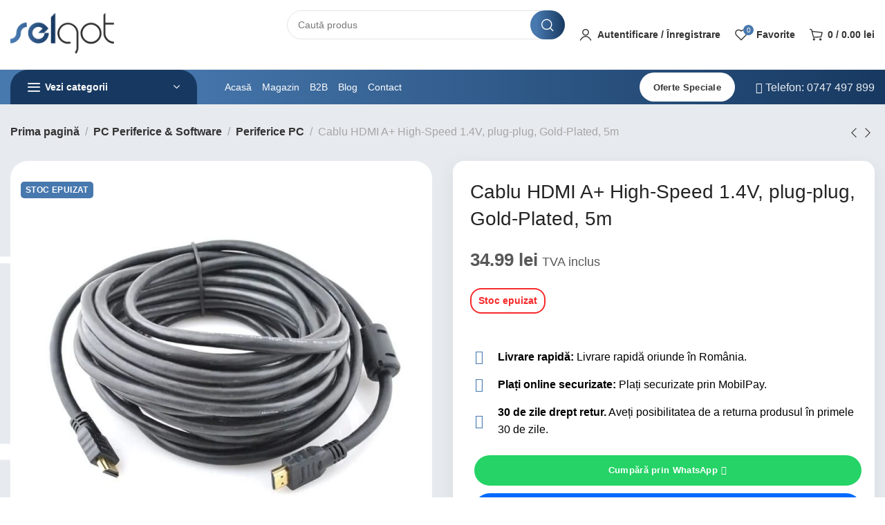

--- FILE ---
content_type: text/html; charset=UTF-8
request_url: https://www.selgot.ro/cablu-hdmi-a-high-speed-1-4v-plug-gold-plated-5m/
body_size: 49505
content:
<!DOCTYPE html><html lang="ro-RO" prefix="og: https://ogp.me/ns#"><head><meta charset="UTF-8"><link rel="preconnect" href="https://fonts.gstatic.com/" crossorigin /><meta name="viewport" content="width=device-width, initial-scale=1.0, maximum-scale=1.0, user-scalable=no"><link rel="profile" href="http://gmpg.org/xfn/11"><link rel="pingback" href="https://www.selgot.ro/xmlrpc.php"> <script src="[data-uri]" defer></script>  <script data-cfasync="false" data-pagespeed-no-defer>var gtm4wp_datalayer_name = "dataLayer";
	var dataLayer = dataLayer || [];
	const gtm4wp_use_sku_instead = 0;
	const gtm4wp_currency = 'RON';
	const gtm4wp_product_per_impression = 10;
	const gtm4wp_clear_ecommerce = false;
	const gtm4wp_datalayer_max_timeout = 2000;</script> <title>Cablu HDMI A+ High-Speed 1.4V, plug-plug, Gold-Plated, 5m</title><meta name="description" content="Cablu HDMI A+ a fost proiectat pentru o transmisie video digitala de inalta calitate si cu sunet calitativ."/><meta name="robots" content="follow, index, max-snippet:-1, max-video-preview:-1, max-image-preview:large"/><link rel="canonical" href="https://www.selgot.ro/cablu-hdmi-a-high-speed-1-4v-plug-gold-plated-5m/" /><meta property="og:locale" content="ro_RO" /><meta property="og:type" content="product" /><meta property="og:title" content="Cablu HDMI A+ High-Speed 1.4V, plug-plug, Gold-Plated, 5m" /><meta property="og:description" content="Cablu HDMI A+ a fost proiectat pentru o transmisie video digitala de inalta calitate si cu sunet calitativ." /><meta property="og:url" content="https://www.selgot.ro/cablu-hdmi-a-high-speed-1-4v-plug-gold-plated-5m/" /><meta property="og:site_name" content="selgot.ro" /><meta property="og:updated_time" content="2025-11-06T23:56:04+02:00" /><meta property="og:image" content="https://www.selgot.ro/wp-content/uploads/2022/02/Cablu-HDMI-A-High-Speed-1.4V-plug-plug-Gold-Plated-5m.jpg" /><meta property="og:image:secure_url" content="https://www.selgot.ro/wp-content/uploads/2022/02/Cablu-HDMI-A-High-Speed-1.4V-plug-plug-Gold-Plated-5m.jpg" /><meta property="og:image:width" content="733" /><meta property="og:image:height" content="499" /><meta property="og:image:alt" content="Cablu HDMI A+ High-Speed 1.4V" /><meta property="og:image:type" content="image/jpeg" /><meta property="product:brand" content="Iso Trade" /><meta property="product:price:amount" content="34.99" /><meta property="product:price:currency" content="RON" /><meta property="product:retailer_item_id" content="545" /><meta name="twitter:card" content="summary_large_image" /><meta name="twitter:title" content="Cablu HDMI A+ High-Speed 1.4V, plug-plug, Gold-Plated, 5m" /><meta name="twitter:description" content="Cablu HDMI A+ a fost proiectat pentru o transmisie video digitala de inalta calitate si cu sunet calitativ." /><meta name="twitter:image" content="https://www.selgot.ro/wp-content/uploads/2022/02/Cablu-HDMI-A-High-Speed-1.4V-plug-plug-Gold-Plated-5m.jpg" /><meta name="twitter:label1" content="Preț" /><meta name="twitter:data1" content="34.99&nbsp;lei" /><meta name="twitter:label2" content="Disponibilitate" /><meta name="twitter:data2" content="Stoc epuizat" /> <script type="application/ld+json" class="rank-math-schema-pro">{"@context":"https://schema.org","@graph":[{"@type":"Organization","@id":"https://www.selgot.ro/#organization","name":"selgot.ro","url":"https://www.selgot.ro"},{"@type":"WebSite","@id":"https://www.selgot.ro/#website","url":"https://www.selgot.ro","name":"selgot.ro","alternateName":"selgot company","publisher":{"@id":"https://www.selgot.ro/#organization"},"inLanguage":"ro-RO"},{"@type":"ImageObject","@id":"https://www.selgot.ro/wp-content/uploads/2022/02/Cablu-HDMI-A-High-Speed-1.4V-plug-plug-Gold-Plated-5m.jpg","url":"https://www.selgot.ro/wp-content/uploads/2022/02/Cablu-HDMI-A-High-Speed-1.4V-plug-plug-Gold-Plated-5m.jpg","width":"733","height":"499","caption":"Cablu HDMI A+ High-Speed 1.4V","inLanguage":"ro-RO"},{"@type":"ItemPage","@id":"https://www.selgot.ro/cablu-hdmi-a-high-speed-1-4v-plug-gold-plated-5m/#webpage","url":"https://www.selgot.ro/cablu-hdmi-a-high-speed-1-4v-plug-gold-plated-5m/","name":"Cablu HDMI A+ High-Speed 1.4V, plug-plug, Gold-Plated, 5m","datePublished":"2022-01-28T15:53:16+02:00","dateModified":"2025-11-06T23:56:04+02:00","isPartOf":{"@id":"https://www.selgot.ro/#website"},"primaryImageOfPage":{"@id":"https://www.selgot.ro/wp-content/uploads/2022/02/Cablu-HDMI-A-High-Speed-1.4V-plug-plug-Gold-Plated-5m.jpg"},"inLanguage":"ro-RO"},{"@type":"Product","brand":{"@type":"Brand","name":"Iso Trade"},"name":"Cablu HDMI A+ High-Speed 1.4V, plug-plug, Gold-Plated, 5m","description":"Cablu HDMI A+ a fost proiectat pentru o transmisie video digitala de inalta calitate si cu sunet calitativ.","sku":"545","category":"PC Periferice &amp; Software &gt; Periferice PC","mainEntityOfPage":{"@id":"https://www.selgot.ro/cablu-hdmi-a-high-speed-1-4v-plug-gold-plated-5m/#webpage"},"image":[{"@type":"ImageObject","url":"https://www.selgot.ro/wp-content/uploads/2022/02/Cablu-HDMI-A-High-Speed-1.4V-plug-plug-Gold-Plated-5m.jpg","height":"499","width":"733"},{"@type":"ImageObject","url":"https://www.selgot.ro/wp-content/uploads/2022/02/Cablu-HDMI-A-High-Speed-1.4V-plug-plug-Gold-Plated-5m-1.jpg","height":"499","width":"666"},{"@type":"ImageObject","url":"https://www.selgot.ro/wp-content/uploads/2022/02/Cablu-HDMI-A-High-Speed-1.4V-plug-plug-Gold-Plated-5m-2.jpg","height":"465","width":"750"}],"offers":{"@type":"Offer","price":"34.99","priceCurrency":"RON","priceValidUntil":"2027-12-31","availability":"http://schema.org/OutOfStock","itemCondition":"NewCondition","url":"https://www.selgot.ro/cablu-hdmi-a-high-speed-1-4v-plug-gold-plated-5m/","seller":{"@type":"Organization","@id":"https://www.selgot.ro/","name":"selgot.ro","url":"https://www.selgot.ro","logo":""},"priceSpecification":{"price":"34.99","priceCurrency":"RON","valueAddedTaxIncluded":"true"}},"additionalProperty":[{"@type":"PropertyValue","name":"pa_promotii"}],"@id":"https://www.selgot.ro/cablu-hdmi-a-high-speed-1-4v-plug-gold-plated-5m/#richSnippet"}]}</script> <link rel='dns-prefetch' href='//fonts.googleapis.com' /><link rel='dns-prefetch' href='//maps.googleapis.com' /><link rel='dns-prefetch' href='//maps.gstatic.com' /><link rel='dns-prefetch' href='//fonts.gstatic.com' /><link rel='dns-prefetch' href='//ajax.googleapis.com' /><link rel='dns-prefetch' href='//apis.google.com' /><link rel='dns-prefetch' href='//google-analytics.com' /><link rel='dns-prefetch' href='//www.google-analytics.com' /><link rel='dns-prefetch' href='//ssl.google-analytics.com' /><link rel='dns-prefetch' href='//youtube.com' /><link rel='dns-prefetch' href='//api.pinterest.com' /><link rel='dns-prefetch' href='//cdnjs.cloudflare.com' /><link rel='dns-prefetch' href='//pixel.wp.com' /><link rel='dns-prefetch' href='//connect.facebook.net' /><link rel='dns-prefetch' href='//ajax.cloudflare.com' /><link rel="alternate" title="oEmbed (JSON)" type="application/json+oembed" href="https://www.selgot.ro/wp-json/oembed/1.0/embed?url=https%3A%2F%2Fwww.selgot.ro%2Fcablu-hdmi-a-high-speed-1-4v-plug-gold-plated-5m%2F" /><link rel="alternate" title="oEmbed (XML)" type="text/xml+oembed" href="https://www.selgot.ro/wp-json/oembed/1.0/embed?url=https%3A%2F%2Fwww.selgot.ro%2Fcablu-hdmi-a-high-speed-1-4v-plug-gold-plated-5m%2F&#038;format=xml" /><style id='wp-img-auto-sizes-contain-inline-css' type='text/css'>img:is([sizes=auto i],[sizes^="auto," i]){contain-intrinsic-size:3000px 1500px}
/*# sourceURL=wp-img-auto-sizes-contain-inline-css */</style> <script src="[data-uri]" defer></script><script data-optimized="1" src="https://www.selgot.ro/wp-content/plugins/litespeed-cache/assets/js/webfontloader.min.js" defer></script><link data-optimized="2" rel="stylesheet" href="https://www.selgot.ro/wp-content/litespeed/css/5a2f94e1582f813ebb77266d07ab3d01.css?ver=0a451" /><style id='classic-theme-styles-inline-css' type='text/css'>/*! This file is auto-generated */
.wp-block-button__link{color:#fff;background-color:#32373c;border-radius:9999px;box-shadow:none;text-decoration:none;padding:calc(.667em + 2px) calc(1.333em + 2px);font-size:1.125em}.wp-block-file__button{background:#32373c;color:#fff;text-decoration:none}
/*# sourceURL=/wp-includes/css/classic-themes.min.css */</style><style id='global-styles-inline-css' type='text/css'>:root{--wp--preset--aspect-ratio--square: 1;--wp--preset--aspect-ratio--4-3: 4/3;--wp--preset--aspect-ratio--3-4: 3/4;--wp--preset--aspect-ratio--3-2: 3/2;--wp--preset--aspect-ratio--2-3: 2/3;--wp--preset--aspect-ratio--16-9: 16/9;--wp--preset--aspect-ratio--9-16: 9/16;--wp--preset--color--black: #000000;--wp--preset--color--cyan-bluish-gray: #abb8c3;--wp--preset--color--white: #ffffff;--wp--preset--color--pale-pink: #f78da7;--wp--preset--color--vivid-red: #cf2e2e;--wp--preset--color--luminous-vivid-orange: #ff6900;--wp--preset--color--luminous-vivid-amber: #fcb900;--wp--preset--color--light-green-cyan: #7bdcb5;--wp--preset--color--vivid-green-cyan: #00d084;--wp--preset--color--pale-cyan-blue: #8ed1fc;--wp--preset--color--vivid-cyan-blue: #0693e3;--wp--preset--color--vivid-purple: #9b51e0;--wp--preset--gradient--vivid-cyan-blue-to-vivid-purple: linear-gradient(135deg,rgb(6,147,227) 0%,rgb(155,81,224) 100%);--wp--preset--gradient--light-green-cyan-to-vivid-green-cyan: linear-gradient(135deg,rgb(122,220,180) 0%,rgb(0,208,130) 100%);--wp--preset--gradient--luminous-vivid-amber-to-luminous-vivid-orange: linear-gradient(135deg,rgb(252,185,0) 0%,rgb(255,105,0) 100%);--wp--preset--gradient--luminous-vivid-orange-to-vivid-red: linear-gradient(135deg,rgb(255,105,0) 0%,rgb(207,46,46) 100%);--wp--preset--gradient--very-light-gray-to-cyan-bluish-gray: linear-gradient(135deg,rgb(238,238,238) 0%,rgb(169,184,195) 100%);--wp--preset--gradient--cool-to-warm-spectrum: linear-gradient(135deg,rgb(74,234,220) 0%,rgb(151,120,209) 20%,rgb(207,42,186) 40%,rgb(238,44,130) 60%,rgb(251,105,98) 80%,rgb(254,248,76) 100%);--wp--preset--gradient--blush-light-purple: linear-gradient(135deg,rgb(255,206,236) 0%,rgb(152,150,240) 100%);--wp--preset--gradient--blush-bordeaux: linear-gradient(135deg,rgb(254,205,165) 0%,rgb(254,45,45) 50%,rgb(107,0,62) 100%);--wp--preset--gradient--luminous-dusk: linear-gradient(135deg,rgb(255,203,112) 0%,rgb(199,81,192) 50%,rgb(65,88,208) 100%);--wp--preset--gradient--pale-ocean: linear-gradient(135deg,rgb(255,245,203) 0%,rgb(182,227,212) 50%,rgb(51,167,181) 100%);--wp--preset--gradient--electric-grass: linear-gradient(135deg,rgb(202,248,128) 0%,rgb(113,206,126) 100%);--wp--preset--gradient--midnight: linear-gradient(135deg,rgb(2,3,129) 0%,rgb(40,116,252) 100%);--wp--preset--font-size--small: 13px;--wp--preset--font-size--medium: 20px;--wp--preset--font-size--large: 36px;--wp--preset--font-size--x-large: 42px;--wp--preset--spacing--20: 0.44rem;--wp--preset--spacing--30: 0.67rem;--wp--preset--spacing--40: 1rem;--wp--preset--spacing--50: 1.5rem;--wp--preset--spacing--60: 2.25rem;--wp--preset--spacing--70: 3.38rem;--wp--preset--spacing--80: 5.06rem;--wp--preset--shadow--natural: 6px 6px 9px rgba(0, 0, 0, 0.2);--wp--preset--shadow--deep: 12px 12px 50px rgba(0, 0, 0, 0.4);--wp--preset--shadow--sharp: 6px 6px 0px rgba(0, 0, 0, 0.2);--wp--preset--shadow--outlined: 6px 6px 0px -3px rgb(255, 255, 255), 6px 6px rgb(0, 0, 0);--wp--preset--shadow--crisp: 6px 6px 0px rgb(0, 0, 0);}:where(.is-layout-flex){gap: 0.5em;}:where(.is-layout-grid){gap: 0.5em;}body .is-layout-flex{display: flex;}.is-layout-flex{flex-wrap: wrap;align-items: center;}.is-layout-flex > :is(*, div){margin: 0;}body .is-layout-grid{display: grid;}.is-layout-grid > :is(*, div){margin: 0;}:where(.wp-block-columns.is-layout-flex){gap: 2em;}:where(.wp-block-columns.is-layout-grid){gap: 2em;}:where(.wp-block-post-template.is-layout-flex){gap: 1.25em;}:where(.wp-block-post-template.is-layout-grid){gap: 1.25em;}.has-black-color{color: var(--wp--preset--color--black) !important;}.has-cyan-bluish-gray-color{color: var(--wp--preset--color--cyan-bluish-gray) !important;}.has-white-color{color: var(--wp--preset--color--white) !important;}.has-pale-pink-color{color: var(--wp--preset--color--pale-pink) !important;}.has-vivid-red-color{color: var(--wp--preset--color--vivid-red) !important;}.has-luminous-vivid-orange-color{color: var(--wp--preset--color--luminous-vivid-orange) !important;}.has-luminous-vivid-amber-color{color: var(--wp--preset--color--luminous-vivid-amber) !important;}.has-light-green-cyan-color{color: var(--wp--preset--color--light-green-cyan) !important;}.has-vivid-green-cyan-color{color: var(--wp--preset--color--vivid-green-cyan) !important;}.has-pale-cyan-blue-color{color: var(--wp--preset--color--pale-cyan-blue) !important;}.has-vivid-cyan-blue-color{color: var(--wp--preset--color--vivid-cyan-blue) !important;}.has-vivid-purple-color{color: var(--wp--preset--color--vivid-purple) !important;}.has-black-background-color{background-color: var(--wp--preset--color--black) !important;}.has-cyan-bluish-gray-background-color{background-color: var(--wp--preset--color--cyan-bluish-gray) !important;}.has-white-background-color{background-color: var(--wp--preset--color--white) !important;}.has-pale-pink-background-color{background-color: var(--wp--preset--color--pale-pink) !important;}.has-vivid-red-background-color{background-color: var(--wp--preset--color--vivid-red) !important;}.has-luminous-vivid-orange-background-color{background-color: var(--wp--preset--color--luminous-vivid-orange) !important;}.has-luminous-vivid-amber-background-color{background-color: var(--wp--preset--color--luminous-vivid-amber) !important;}.has-light-green-cyan-background-color{background-color: var(--wp--preset--color--light-green-cyan) !important;}.has-vivid-green-cyan-background-color{background-color: var(--wp--preset--color--vivid-green-cyan) !important;}.has-pale-cyan-blue-background-color{background-color: var(--wp--preset--color--pale-cyan-blue) !important;}.has-vivid-cyan-blue-background-color{background-color: var(--wp--preset--color--vivid-cyan-blue) !important;}.has-vivid-purple-background-color{background-color: var(--wp--preset--color--vivid-purple) !important;}.has-black-border-color{border-color: var(--wp--preset--color--black) !important;}.has-cyan-bluish-gray-border-color{border-color: var(--wp--preset--color--cyan-bluish-gray) !important;}.has-white-border-color{border-color: var(--wp--preset--color--white) !important;}.has-pale-pink-border-color{border-color: var(--wp--preset--color--pale-pink) !important;}.has-vivid-red-border-color{border-color: var(--wp--preset--color--vivid-red) !important;}.has-luminous-vivid-orange-border-color{border-color: var(--wp--preset--color--luminous-vivid-orange) !important;}.has-luminous-vivid-amber-border-color{border-color: var(--wp--preset--color--luminous-vivid-amber) !important;}.has-light-green-cyan-border-color{border-color: var(--wp--preset--color--light-green-cyan) !important;}.has-vivid-green-cyan-border-color{border-color: var(--wp--preset--color--vivid-green-cyan) !important;}.has-pale-cyan-blue-border-color{border-color: var(--wp--preset--color--pale-cyan-blue) !important;}.has-vivid-cyan-blue-border-color{border-color: var(--wp--preset--color--vivid-cyan-blue) !important;}.has-vivid-purple-border-color{border-color: var(--wp--preset--color--vivid-purple) !important;}.has-vivid-cyan-blue-to-vivid-purple-gradient-background{background: var(--wp--preset--gradient--vivid-cyan-blue-to-vivid-purple) !important;}.has-light-green-cyan-to-vivid-green-cyan-gradient-background{background: var(--wp--preset--gradient--light-green-cyan-to-vivid-green-cyan) !important;}.has-luminous-vivid-amber-to-luminous-vivid-orange-gradient-background{background: var(--wp--preset--gradient--luminous-vivid-amber-to-luminous-vivid-orange) !important;}.has-luminous-vivid-orange-to-vivid-red-gradient-background{background: var(--wp--preset--gradient--luminous-vivid-orange-to-vivid-red) !important;}.has-very-light-gray-to-cyan-bluish-gray-gradient-background{background: var(--wp--preset--gradient--very-light-gray-to-cyan-bluish-gray) !important;}.has-cool-to-warm-spectrum-gradient-background{background: var(--wp--preset--gradient--cool-to-warm-spectrum) !important;}.has-blush-light-purple-gradient-background{background: var(--wp--preset--gradient--blush-light-purple) !important;}.has-blush-bordeaux-gradient-background{background: var(--wp--preset--gradient--blush-bordeaux) !important;}.has-luminous-dusk-gradient-background{background: var(--wp--preset--gradient--luminous-dusk) !important;}.has-pale-ocean-gradient-background{background: var(--wp--preset--gradient--pale-ocean) !important;}.has-electric-grass-gradient-background{background: var(--wp--preset--gradient--electric-grass) !important;}.has-midnight-gradient-background{background: var(--wp--preset--gradient--midnight) !important;}.has-small-font-size{font-size: var(--wp--preset--font-size--small) !important;}.has-medium-font-size{font-size: var(--wp--preset--font-size--medium) !important;}.has-large-font-size{font-size: var(--wp--preset--font-size--large) !important;}.has-x-large-font-size{font-size: var(--wp--preset--font-size--x-large) !important;}
:where(.wp-block-post-template.is-layout-flex){gap: 1.25em;}:where(.wp-block-post-template.is-layout-grid){gap: 1.25em;}
:where(.wp-block-term-template.is-layout-flex){gap: 1.25em;}:where(.wp-block-term-template.is-layout-grid){gap: 1.25em;}
:where(.wp-block-columns.is-layout-flex){gap: 2em;}:where(.wp-block-columns.is-layout-grid){gap: 2em;}
:root :where(.wp-block-pullquote){font-size: 1.5em;line-height: 1.6;}
/*# sourceURL=global-styles-inline-css */</style><style id='woocommerce-inline-inline-css' type='text/css'>.woocommerce form .form-row .required { visibility: visible; }
/*# sourceURL=woocommerce-inline-inline-css */</style> <script type="text/javascript" src="https://www.selgot.ro/wp-includes/js/jquery/jquery.min.js" id="jquery-core-js"></script> <script data-optimized="1" type="text/javascript" src="https://www.selgot.ro/wp-content/litespeed/js/5394421a32e711218702b474a92914c3.js?ver=914c3" id="jquery-migrate-js" defer data-deferred="1"></script> <script type="text/javascript" id="jquery-js-after" src="[data-uri]" defer></script> <script type="text/javascript" id="smartbill-woocommerce-js-extra" src="[data-uri]" defer></script> <script data-optimized="1" type="text/javascript" src="https://www.selgot.ro/wp-content/litespeed/js/59ca83641d1629875a22c8ae8a4e7683.js?ver=e7683" id="smartbill-woocommerce-js" defer data-deferred="1"></script> <script data-optimized="1" type="text/javascript" src="https://www.selgot.ro/wp-content/litespeed/js/734713f983ad48e3a1c0ab33bc60ad67.js?ver=0ad67" id="w2s-migrate-woo-to-shopify-js" defer data-deferred="1"></script> <script data-optimized="1" type="text/javascript" src="https://www.selgot.ro/wp-content/litespeed/js/623658ee04cdac2b5c689bf36618b56d.js?ver=8b56d" id="wc-jquery-blockui-js" defer="defer" data-wp-strategy="defer"></script> <script type="text/javascript" id="wc-add-to-cart-js-extra" src="[data-uri]" defer></script> <script data-optimized="1" type="text/javascript" src="https://www.selgot.ro/wp-content/litespeed/js/0ff07bbb52c570065d85a7d029f0b2d7.js?ver=0b2d7" id="wc-add-to-cart-js" defer="defer" data-wp-strategy="defer"></script> <script type="text/javascript" id="wc-single-product-js-extra" src="[data-uri]" defer></script> <script data-optimized="1" type="text/javascript" src="https://www.selgot.ro/wp-content/litespeed/js/5d867d3be08bc79fa6defb9300da31b5.js?ver=a31b5" id="wc-single-product-js" defer="defer" data-wp-strategy="defer"></script> <script data-optimized="1" type="text/javascript" src="https://www.selgot.ro/wp-content/litespeed/js/22b12e7ec3348cba4d58bae5999cd32f.js?ver=cd32f" id="wc-js-cookie-js" defer="defer" data-wp-strategy="defer"></script> <script type="text/javascript" id="woocommerce-js-extra" src="[data-uri]" defer></script> <script data-optimized="1" type="text/javascript" src="https://www.selgot.ro/wp-content/litespeed/js/d1fb208d66b0090a5cde544649c9684e.js?ver=9684e" id="woocommerce-js" defer="defer" data-wp-strategy="defer"></script> <script data-optimized="1" type="text/javascript" src="https://www.selgot.ro/wp-content/litespeed/js/015273e028193bf9d0fcf83aab4addf8.js?ver=addf8" id="wc-photoswipe-js" defer="defer" data-wp-strategy="defer"></script> <script data-optimized="1" type="text/javascript" src="https://www.selgot.ro/wp-content/litespeed/js/8b4201e8a443b96cb8e6aa70211c94f4.js?ver=c94f4" id="wc-photoswipe-ui-default-js" defer="defer" data-wp-strategy="defer"></script> <script type="text/javascript" id="wc-cart-fragments-js-extra" src="[data-uri]" defer></script> <script data-optimized="1" type="text/javascript" src="https://www.selgot.ro/wp-content/litespeed/js/0868ca50dc307d901b3ec33aaff3869d.js?ver=3869d" id="wc-cart-fragments-js" defer="defer" data-wp-strategy="defer"></script> <script type="text/javascript" id="sib-front-js-js-extra" src="[data-uri]" defer></script> <script data-optimized="1" type="text/javascript" src="https://www.selgot.ro/wp-content/litespeed/js/a4078707a298f794de82f2c402b79195.js?ver=79195" id="sib-front-js-js" defer data-deferred="1"></script> <link rel="https://api.w.org/" href="https://www.selgot.ro/wp-json/" /><link rel="alternate" title="JSON" type="application/json" href="https://www.selgot.ro/wp-json/wp/v2/product/16669" /><link rel="EditURI" type="application/rsd+xml" title="RSD" href="https://www.selgot.ro/xmlrpc.php?rsd" /><meta name="generator" content="WordPress 6.9" /><link rel='shortlink' href='https://www.selgot.ro/?p=16669' /><style>.cmplz-hidden {
					display: none !important;
				}</style>
 <script data-cfasync="false" data-pagespeed-no-defer>var dataLayer_content = {"pagePostType":"product","pagePostType2":"single-product","productRatingCounts":[],"productAverageRating":0,"productReviewCount":0,"productType":"simple","productIsVariable":0};
	dataLayer.push( dataLayer_content );</script> <meta name="google-site-verification" content="X4x6VNMX9hfugtgu9VMcM3frrXBIerEBfAxMuVg4eiU" /><style>.term-description { display: none !important; }</style><noscript><style>.woocommerce-product-gallery{ opacity: 1 !important; }</style></noscript> <script type="text/javascript" src="https://cdn.brevo.com/js/sdk-loader.js" defer data-deferred="1"></script> <script type="text/javascript" src="[data-uri]" defer></script><script type="text/javascript" src="https://cdn.brevo.com/js/sdk-loader.js" defer data-deferred="1"></script><script type="text/javascript" src="[data-uri]" defer></script><link rel="icon" href="https://www.selgot.ro/wp-content/uploads/2022/02/cropped-selgot-favicon-32x32.png" sizes="32x32" /><link rel="icon" href="https://www.selgot.ro/wp-content/uploads/2022/02/cropped-selgot-favicon-192x192.png" sizes="192x192" /><link rel="apple-touch-icon" href="https://www.selgot.ro/wp-content/uploads/2022/02/cropped-selgot-favicon-180x180.png" /><meta name="msapplication-TileImage" content="https://www.selgot.ro/wp-content/uploads/2022/02/cropped-selgot-favicon-270x270.png" /><style type="text/css" id="wp-custom-css">/*single post blog*/
.xts-single-post-boxed {
    max-width: 845px;
    box-shadow: 0px 8px 24px 0px rgb(149 157 165 / 20%);
    transition: background 0.3s, border 0.3s, border-radius 0.3s, box-shadow 0.3s;
    padding: 25px 25px 25px 25px;
    background-color: #fff;
		margin-bottom:20px;
    border-radius: 25px;
}

/*show more*/
.wpai-show-more-content { 
	box-shadow: 0px 8px 24px 0px rgb(149 157 165 / 20%);
    transition: background 0.3s, border 0.3s, border-radius 0.3s, box-shadow 0.3s;
    margin: 30px 0px;
    padding: 25px 25px 25px 25px;
    background-color: #fff;
    border-radius: 25px;
    position: relative;
    overflow: hidden;
    max-height: 200px;
    transition: max-height 0.5s ease-out;}
.wpai-show-more-content:after {
    content: "";
    position: absolute;
    inset-inline: 0;
    bottom: 0;
    z-index: 10;
    height: calc(50px + var(--padding-block-end, 0.001px));
    background: linear-gradient(to bottom, transparent 0px, currentColor 45px);
    color: #e8ebf0;
}
 .wpai-show-more-content.expanded:after {
            display: none;
        }
.wpai-show-more-content.expanded {
            max-height: 2500px;
        }
.wpai-show-more-btn-container {
    text-align: center;
}
  .wpai-show-more-btn {
    display: inline-block;
    margin: 5px auto 0;
    border: none;
    color: #15233d;
    background-color: transparent !important;
    cursor: pointer;
    position: relative;
}

.wpai-show-more-btn::after {
    content: '';
    display: block;
    width: 100%; 
    height: 2px;
    background-color: #000;
    position: absolute;
    left: 50%;
    bottom: -5px;
    transform: translateX(-50%);
}


/*end show more*/
span.xts-attribute-label.xts-product-label.xts-term-blackfriday.xts-attribute-pa_promotii{
	color:#fff;
	background:#000;
}
button.searchsubmit, input.s {
    border-radius: 25px;
}
[class*="xts-sidebar-hidden"].xts-inited {
    padding-right: 10px;
    padding-left: 10px;
}
.xts-footer.xts-with-widgets .xts-footer-widgets{padding-bottom:10px;}
div#checkout-radio{
	border-bottom: 1px solid rgba(119,119,119,.2);
margin-bottom:15px;
}
div#checkout-radio input#radio_choice_2\.52{margin-left:30px;}

.xts-single-product-images-wrapper .xts-product-labels {
	top: 30px;}

div#reviews{
	border-radius: 16px 16px 16px 16px!important;
}

span.xts-nav-text{
	border-radius: 16px 16px 0px 0px!important; 
}

p.stock{
	border-radius: 16px 16px 16px 16px!important;
}
/*Whatsapp & Messender*/

.button-contactm,.button-contact{
	background-color: #25d366; 
	border-radius:25px;
	width:100%; 
	margin:1%;
	color:#fff;
	margin:1%;
	padding: 12px;
	font-size: 13px;
	display: inline-block;
	align-items: center;
  justify-content: center;
	vertical-align: middle;
  text-align: center;
  white-space: unset;
  letter-spacing: .3px;
  font-weight: 600;
}
.widget .button-contactm,.widget .button-contact{color:#fff;} 
span.wd-icon.fab.fa-whatsapp,span.wd-icon.fas.fa-comment{
	margin-left:5px;
}
.button-contactm{
	background-color: #006aff!important; }
div#whatsapp-button a{
	color:#fff;
}
div#messbutton a{
	color:#fff;
}
/*Brevo Newsletter*/
.cf-turnstile{
	display:flex;
	justify-content:center!important;
}</style><style data-type="xts-style-default_header_vega">/* DROPDOWN ALIGN BOTTOM IN TOP BAR */

.xts-top-bar.xts-dropdowns-align-bottom .xts-dropdown {
	margin-top: -20px;
}

.xts-top-bar.xts-dropdowns-align-bottom .xts-dropdown:after {
	height: -10px;
}


/* DROPDOWN ALIGN BOTTOM IN GENERAL HEADER */

.xts-general-header.xts-dropdowns-align-bottom .xts-dropdown {
	margin-top: 30px;
}

.xts-general-header.xts-dropdowns-align-bottom .xts-dropdown:after {
	height: 40px;
}


/* DROPDOWN ALIGN BOTTOM IN HEADER BOTTOM */

.xts-header-bottom.xts-dropdowns-align-bottom .xts-dropdown {
	margin-top: 5px;
}

.xts-header-bottom.xts-dropdowns-align-bottom .xts-dropdown:after {
	height: 15px;
}


/* DROPDOWN ALIGN BOTTOM IN HEADER CLONE */

.xts-sticked .xts-header-clone .xts-general-header.xts-dropdowns-align-bottom .xts-dropdown {
	margin-top: 5px;
}

.xts-sticked .xts-header-clone .xts-general-header.xts-dropdowns-align-bottom .xts-dropdown:after {
	height: 15px;
}

@media (min-width: 1025px) {

	/* HEIGHT OF ROWS ON HEADER */

	.xts-top-bar .xts-header-row-inner {
		height: 0px;
	}

	.xts-general-header .xts-header-row-inner {
		height: 100px;
	}

	.xts-header-bottom .xts-header-row-inner {
		height: 50px;
	}

	/* HEIGHT OF ROWS WHEN HEADER IS STICKY */

	.xts-sticky-real.xts-sticked .xts-top-bar .xts-header-row-inner {
		height: 0px;
	}

	.xts-sticky-real.xts-sticked .xts-general-header .xts-header-row-inner {
		height: 0px;
	}

	.xts-sticky-real.xts-sticked .xts-header-bottom .xts-header-row-inner {
		height: 0px;
	}

	/* HEIGHT OF HEADER CLONE */

	.xts-header-clone .xts-header-row-inner {
		height: 50px;
	}

	/* HEIGHT OF PAGE TITLE WHEN HEADER IS OVER CONTENT */

	.xts-header-overlap .xts-page-title.xts-size-xs {
		padding-top: 160px;
	}

	.xts-header-overlap .xts-page-title.xts-size-s {
		padding-top: 170px;
	}

	.xts-header-overlap .xts-page-title.xts-size-m {
		padding-top: 190px;
	}

	.xts-header-overlap .xts-page-title.xts-size-l {
		padding-top: 230px;
	}

	.xts-header-overlap .xts-page-title.xts-size-xl {
		padding-top: 260px;
	}

	.xts-header-overlap .xts-page-title.xts-size-xxl {
		padding-top: 350px;
	}

	/* HEIGHT OF HEADER BUILDER ELEMENTS */

	/* HEIGHT ELEMENTS IN TOP BAR */

	.xts-top-bar .xts-logo img {
		max-height: 0px;
	}

	.xts-sticked .xts-top-bar .xts-logo img {
		max-height: 0px;
	}

	/* HEIGHT ELEMENTS IN GENERAL HEADER */

	.xts-general-header .xts-logo img {
		max-height: 100px;
	}

	.xts-sticked .xts-general-header .xts-logo img {
		max-height: 0px;
	}

	/* HEIGHT ELEMENTS IN BOTTOM HEADER */

	.xts-header-bottom .xts-logo img {
		max-height: 50px;
	}

	.xts-sticked .xts-header-bottom .xts-logo img {
		max-height: 0px;
	}

	/* HEIGHT ELEMENTS IN HEADER CLONE */

	.xts-header-clone .xts-general-header .xts-logo img {
		max-height: 50px;
	}
}

@media (max-width: 1024px) {

	/* HEIGHT OF ROWS ON HEADER */

	.xts-top-bar .xts-header-row-inner {
		height: 0px;
	}

	.xts-general-header .xts-header-row-inner {
		height: 60px;
	}

	.xts-header-bottom .xts-header-row-inner {
		height: 50px;
	}

	/* HEADER OVER CONTENT */

	.xts-header-overlap .xts-page-title {
		padding-top: 130px;
	}

	/* HEIGHT ELEMENTS IN TOP BAR */

	.xts-top-bar .xts-logo img {
		max-height: 0px;
	}

	/* HEIGHT ELEMENTS IN GENERAL HEADER */

	.xts-general-header .xts-logo img {
		max-height: 60px;
	}

	/* HEIGHT ELEMENTS IN BOTTOM HEADER */

	.xts-header-bottom .xts-logo img {
		max-height: 50px;
	}
}
.xts-close-side.xts-location-header {
	top: 150px;
}
.admin-bar .xts-close-side.xts-location-header {
	top: 182px;
}
.xts-close-side.xts-location-sticky-header {
	top: 50px;
}
.admin-bar .xts-close-side.xts-location-sticky-header {
	top: 82px;
}
		
.xts-top-bar {
	background-color: rgba(59, 104, 154, 1);border-color: rgba(237, 237, 237, 1);border-bottom-width: 1px;border-style: solid;
}

.xts-general-header {
	border-color: rgba(237, 237, 237, 1);border-bottom-width: 1px;border-style: solid;
}

.xts-h2k9nxfrftyxomhzvl4i .xts-header-cats-title {
	background-color: rgba(23, 57, 97, 1);
}

.xts-h2k9nxfrftyxomhzvl4i {
	border-style: solid;
}

.xts-mk9uc5z76i8xzoxe2q8e {
	color: rgba(255, 255, 255, 1);
}

.xts-header-bottom {
	background-color: rgba(59, 104, 154, 1);border-style: solid;
}</style><style data-type="xts-style-theme_settings_default">.xts-page-title-overlay{
	background-color:#f9f9f9;
}

.xts-footer{
	background-color:#0c233e;
	background-image: url(https://www.selgot.ro/wp-content/uploads/2022/02/bg_footer.png);
}

body{
	font-family: "Roboto", Arial, Helvetica, sans-serif;
}

.xts-textfont-content{
	font-family: "Roboto", Arial, Helvetica, sans-serif;
}

legend, th, h1, h2, h3, h4, h5, h6, .title, .widget_block.widget_search .wp-block-search__label, .xts-anim-text, .xts-size-guide-table tr:first-child td, .woocommerce-thankyou-order-received, .woocommerce-Reviews .comment-reply-title{
	font-family: "Roboto", Arial, Helvetica, sans-serif;
}

.xts-textfont-title{
	font-family: "Roboto", Arial, Helvetica, sans-serif;
}

.xts-entities-title, .widget_recent_comments li > a, .widget_recent_entries a, .widget_rss li > a, .wp-block-latest-comments .wp-block-latest-comments__comment-link, .wp-block-latest-posts__list li a, .xts-single-post .xts-post-url-text, table .product-name a, .product_list_widget .product-title, .product_title{
	font-family: "Roboto", Arial, Helvetica, sans-serif;font-weight: 500;
}

.xts-nav-main > li > a{
	font-family: "Roboto", Arial, Helvetica, sans-serif;font-weight: 500;
}

.widget-title, .widget_block .wp-block-group h1, .widget_block .wp-block-group h2, .widget_block .wp-block-group h3, .widget_block .wp-block-group h4, .widget_block .wp-block-group h5, .widget_block .wp-block-group h6{
	font-family: "Roboto", Arial, Helvetica, sans-serif;
}

.xts-product span.amount{
	font-size: 20px;
}

@media (max-width: 767px){
	.xts-product span.amount{
	font-size: 18px;
}


}

.xts-product .price del, .xts-product .price del .amount{
	font-size: 16px;
}

@media (max-width: 767px){
	.xts-product .price del, .xts-product .price del .amount{
	font-size: 16px;
}


}

.xts-single-product-summary span.amount{
	font-size: 26px;
}

@media (max-width: 1024px){
	.xts-single-product-summary span.amount{
	font-size: 18px;
}


}

@media (max-width: 767px){
	.xts-single-product-summary span.amount{
	font-size: 18px;
}


}

@media (max-width: 767px){
	.xts-single-product-summary > .entry-title{
	font-size: 23px;
}


}

.title.xts-textcolor-primary, .xts-list-style-icons li:before, .xts-textcolor-primary, .xts-scheme-light .xts-textcolor-primary, .xts-scheme-dark .xts-textcolor-primary, .xts-post .xts-button-icon i:before, .xts-box-icon, .xts-button.xts-color-primary.xts-style-bordered, .xts-button.xts-color-primary.xts-style-bordered:hover, .xts-button.xts-color-primary.xts-style-link-3, .xts-button.xts-color-primary.xts-style-link-3:hover, .xts-plan-features i, .xts-price-plan.xts-scheme-hover-dark:hover .xts-plan-features li i, .xts-plan-icon, .xts-el-video-play-btn, .xts-el-video.xts-action-play .xts-el-video-btn:hover .xts-el-video-play-btn, .xts-el-video.xts-action-overlay:hover .xts-el-video-play-btn, .xts-circle-meter-value, .xts-404-content > span, .xts-no-results-title, .elementor-element u, .xts-product-label.xts-onsale, span.amount, .xts-header-search.xts-design-round .xts-header-el-icon, .xts-header-mobile-search.xts-design-round .xts-header-el-icon, .xts-header-mobile-burger.xts-design-round .xts-header-el-icon, .xts-header-cart.xts-design-round .xts-header-el-icon, .xts-header-compare.xts-design-round .xts-header-el-icon, .xts-header-my-account.xts-design-round .xts-header-el-icon, .xts-header-wishlist.xts-design-round .xts-header-el-icon, a.xts-login-to-price-msg:hover, .xts-account-links a:hover:before, .xts-visits-count-number:before, .xts-wtl-table .xts-confirmed:before, .woocommerce-form-login-toggle .woocommerce-info :is(a, .showcoupon, .showlogin), .woocommerce-form-login-toggle .wc-block-components-notice-banner :is(a, .showcoupon, .showlogin), .woocommerce-form-coupon-toggle .woocommerce-info :is(a, .showcoupon, .showlogin), .woocommerce-form-coupon-toggle .wc-block-components-notice-banner :is(a, .showcoupon, .showlogin), .woocommerce-privacy-policy-link, .woocommerce-terms-and-conditions-link, .woocommerce-privacy-policy-link:hover, .woocommerce-terms-and-conditions-link:hover, .woocommerce-MyAccount-navigation ul li.is-active a, .woocommerce-MyAccount-navigation ul li:hover a, .xts-login-extra a, .xts-login-extra a:hover{
	color:#4778ae;
}

.xts-bgcolor-primary, .xts-nav-label.xts-color-primary, .xts-nav.xts-style-underline > li > a .xts-nav-text:after, .xts-style-aside.xts-design-with-bg .xts-sub-menu-wrapp > .xts-sub-menu, nav[class*="-pagination"] li .page-numbers.current, .widget_calendar #today, .xts-hint:before, .xts-tags-list > a:hover:before, .tagcloud > a:hover:before, .wp-block-calendar #today, .xts-nav-mobile-tab.xts-style-underline .nav-link-text:after, .xts-single-post .xts-post-quote, .xts-single-post .xts-post-url, .xts-post.xts-format-design-mask, .xts-post-label, .xts-post-controls, .xts-project-categories li, .xts-section-title.xts-design-simple .xts-section-title-divider:after, .xts-social-buttons.xts-style-simple a:hover, .xts-countdown-timer.xts-style-default.xts-bg-color-primary .xts-countdown-item, .xts-countdown-timer.xts-style-inline.xts-bg-color-primary .xts-countdown-timer-inner, .xts-timeline-dot, .xts-spot-icon.xts-style-default:before, .xts-scroll-to-top:hover, .elementor-progress-bar, body .select2-container--default .select2-results__option--highlighted[aria-selected], body .select2-container--default .select2-results__option--highlighted[data-selected], div.quantity button:hover, .widget_price_filter .ui-slider-range, .widget_price_filter .ui-slider-handle:after, .widget_layered_nav > ul li.chosen a:before, .xts-widget-stock-status li a.xts-selected:before, .xts-progress-track, .xts-header-search.xts-design-round .xts-header-el-icon:after, .xts-header-mobile-search.xts-design-round .xts-header-el-icon:after, .xts-header-mobile-burger.xts-design-round .xts-header-el-icon:after, .xts-header-cart.xts-design-round .xts-header-el-icon:after, .xts-header-compare.xts-design-round .xts-header-el-icon:after, .xts-header-my-account.xts-design-round .xts-header-el-icon:after, .xts-header-wishlist.xts-design-round .xts-header-el-icon:after, .xts-sticky-navbar .xts-navbar-count, .xts-header-cart.xts-design-round-bordered .xts-header-el-icon > span[class*="count"], .xts-header-cart.xts-design-round .xts-header-el-icon > span[class*="count"], .xts-header-compare.xts-design-round-bordered .xts-header-el-icon > span[class*="count"], .xts-header-compare.xts-design-round .xts-header-el-icon > span[class*="count"], .xts-header-wishlist.xts-design-round-bordered .xts-header-el-icon > span[class*="count"], .xts-header-wishlist.xts-design-round .xts-header-el-icon > span[class*="count"], .xts-header-cart.xts-design-count .xts-cart-count, .xts-header-compare.xts-design-count .xts-compare-count, .xts-header-wishlist.xts-design-count .xts-wishlist-count, .xts-header-cart.xts-design-count-alt .xts-cart-count, .xts-header-compare.xts-design-count-alt .xts-compare-count, .xts-header-wishlist.xts-design-count-alt .xts-wishlist-count, .woocommerce-store-notice, .xts-size-guide-table tr:not(:first-child) td:hover, .xts-sticky-cats-title, .xts-visits-count.xts-style-with-bg:before, .xts-pt-signed-icon:after, .xts-prod-design-summary-alt .xts-product:hover .xts-add-cart-btn > a, .xts-prod-design-icons-alt .xts-product:hover .xts-add-cart-btn > a{
	background-color:#4778ae;
}

blockquote, .xts-comments-area .comment-reply-link, .xts-comments-area #cancel-comment-reply-link, .xts-comments-area .comment-reply-link:hover, .xts-comments-area #cancel-comment-reply-link:hover, .xts-tags-list > a:hover, .tagcloud > a:hover, .wp-block-pullquote:not(.is-style-solid-color), .xts-button.xts-color-primary.xts-style-bordered, .xts-button.xts-color-primary.xts-style-bordered:hover, .xts-button.xts-color-primary.xts-style-link, .xts-button.xts-color-primary.xts-style-link:hover, .xts-section-title.xts-design-underline .xts-section-title-text, .widget_layered_nav > ul li a:hover:before, .xts-widget-stock-status li a:hover:before, .widget_layered_nav > ul li.chosen a:before, .xts-widget-stock-status li a.xts-selected:before, .xts-tabs-header.xts-design-by-sides-2 .xts-tabs-title-wrapper, .xts-account-links a:hover, .cart_totals, .cart_totals .shipping-calculator-button, .cart_totals .shipping-calculator-button:hover, .xts-checkout-order-review, .xts-clear-filters-btn, .xts-clear-filters-btn:hover, .woocommerce-MyAccount-navigation ul li.is-active a, .woocommerce-MyAccount-navigation ul li:hover a{
	border-color:#4778ae;
}

.searchform .searchsubmit, .comment-form input[type="submit"], .wp-block-search .wp-block-search__button, .xts-button.xts-color-primary, .xts-cookies-accept-btn, .wpcf7 [type="submit"], .mc4wp-form [type="submit"], .woocommerce-widget-layered-nav-dropdown__submit, .widget_price_filter .price_slider_amount .button, .woocommerce-mini-cart__buttons .checkout, button[name="track"], .xts-wtl-form .button, .xts-popup-pt :is(.xts-pt-add, .xts-close-popup), .xts-desired-price-save, .xts-cart-actions .button[name="apply_coupon"], .cart_totals .checkout-button, .shipping-calculator-form .button, .checkout_coupon .button, #place_order, .woocommerce-orders-table__cell-order-actions > a, .woocommerce-MyAccount-downloads-file, button[name=save_account_details], button[name=save_address], .woocommerce-form-login button, .woocommerce-form-register button, .lost_reset_password button, .xts-compare-table .button, .return-to-shop .button, .xts-product-add-btn > a, .single_add_to_cart_button, .xts-buy-now-btn{
	background-color:#4778ae;
}
.searchform .searchsubmit:hover, .comment-form input[type="submit"]:hover, .wp-block-search .wp-block-search__button:hover, .xts-button.xts-color-primary:hover, .xts-cookies-accept-btn:hover, .wpcf7 [type="submit"]:hover, .mc4wp-form [type="submit"]:hover, .woocommerce-widget-layered-nav-dropdown__submit:hover, .widget_price_filter .price_slider_amount .button:hover, .woocommerce-mini-cart__buttons .checkout:hover, button[name="track"]:hover, .xts-wtl-form .button:hover, .xts-popup-pt :is(.xts-pt-add:hover, .xts-close-popup):hover, .xts-desired-price-save:hover, .xts-cart-actions .button[name="apply_coupon"]:hover, .cart_totals .checkout-button:hover, .shipping-calculator-form .button:hover, .checkout_coupon .button:hover, #place_order:hover, .woocommerce-orders-table__cell-order-actions > a:hover, .woocommerce-MyAccount-downloads-file:hover, button[name=save_account_details]:hover, button[name=save_address]:hover, .woocommerce-form-login button:hover, .woocommerce-form-register button:hover, .lost_reset_password button:hover, .xts-compare-table .button:hover, .return-to-shop .button:hover, .xts-product-add-btn > a:hover, .single_add_to_cart_button:hover, .xts-buy-now-btn:hover{
	background-color:rgba(66, 112, 162, 1);
}

.title.xts-textcolor-secondary, .xts-textcolor-secondary, .xts-scheme-light .xts-textcolor-secondary, .xts-scheme-dark .xts-textcolor-secondary, .xts-button.xts-color-secondary.xts-style-bordered, .xts-button.xts-color-secondary.xts-style-bordered:hover, .xts-button.xts-color-secondary.xts-style-link-3, .xts-button.xts-color-secondary.xts-style-link-3:hover{
	color:#183a62;
}

.xts-bgcolor-secondary, .xts-nav-label.xts-color-secondary, .xts-countdown-timer.xts-style-default.xts-bg-color-secondary .xts-countdown-item, .xts-countdown-timer.xts-style-inline.xts-bg-color-secondary .xts-countdown-timer-inner{
	background-color:#183a62;
}

.xts-button.xts-color-secondary.xts-style-bordered, .xts-button.xts-color-secondary.xts-style-bordered:hover, .xts-button.xts-color-secondary.xts-style-link, .xts-button.xts-color-secondary.xts-style-link:hover{
	border-color:#183a62;
}

.xts-button.xts-color-secondary{
	background-color:#183a62;
}
.xts-button.xts-color-secondary:hover{
	background-color:rgba(22, 54, 91, 1);
}

.xts-site-wrapper{
	background-color:#e7ebef;
	background-image: url(https://www.selgot.ro/wp-content/uploads/2022/02/bg-home-new.png);
	background-repeat:no-repeat;
	background-position:left top;
}

.xts-cart-actions .button[name="update_cart"]{
	background-color:#df700e;
}

.xts-cart-actions .button[name="update_cart"]:hover{
	background-color:#c25f08;
}

.xts-cart-actions .button[name="update_cart"]{
	color:#ffffff;
}

.xts-cart-actions .button[name="update_cart"]:hover{
	color:#ffffff;
}

.searchform .searchsubmit, .comment-form input[type="submit"], .wp-block-search .wp-block-search__button, .wpcf7 [type="submit"], .mc4wp-form [type="submit"], button[name="track"], .xts-popup-pt :is(.xts-pt-add, .xts-close-popup), .xts-desired-price-save{
	background-color:#df700e;
}

.searchform .searchsubmit:hover, .comment-form input[type="submit"]:hover, .wp-block-search .wp-block-search__button:hover, .wpcf7 [type="submit"]:hover, .mc4wp-form [type="submit"]:hover, button[name="track"]:hover, .xts-popup-pt :is(.xts-pt-add:hover, .xts-close-popup):hover, .xts-desired-price-save:hover{
	background-color:#c25f08;
}

.searchform .searchsubmit, .comment-form input[type="submit"], .wp-block-search .wp-block-search__button, .wpcf7 [type="submit"], .mc4wp-form [type="submit"], button[name="track"], .xts-popup-pt :is(.xts-pt-add, .xts-close-popup), .xts-desired-price-save{
	color:#ffffff;
}

.searchform .searchsubmit:hover, .comment-form input[type="submit"]:hover, .wp-block-search .wp-block-search__button:hover, .wpcf7 [type="submit"]:hover, .mc4wp-form [type="submit"]:hover, button[name="track"]:hover, .xts-popup-pt :is(.xts-pt-add:hover, .xts-close-popup):hover, .xts-desired-price-save:hover{
	color:#ffffff;
}

.woocommerce-widget-layered-nav-dropdown__submit, .widget_price_filter .price_slider_amount .button, .woocommerce-mini-cart__buttons .checkout, .xts-cart-popup .xts-view-cart, .xts-wtl-form .button, .xts-cart-actions .button[name="apply_coupon"], .cart_totals .checkout-button, .shipping-calculator-form .button, .checkout_coupon .button, #place_order, .woocommerce-orders-table__cell-order-actions > a, .woocommerce-MyAccount-downloads-file, button[name=save_account_details], button[name=save_address], .woocommerce-form-login button, .woocommerce-form-register button, .lost_reset_password button, .xts-compare-table .button, .return-to-shop .button, .xts-prod-design-summary .xts-product-add-btn > a, .xts-prod-design-btn .xts-product-add-btn > a, .xts-prod-design-img-btn .xts-product-add-btn > a, .xts-prod-design-mask .xts-product-add-btn > a, .single_add_to_cart_button, .xts-buy-now-btn{
	background-color:#4778ae;
}

.woocommerce-widget-layered-nav-dropdown__submit:hover, .widget_price_filter .price_slider_amount .button:hover, .woocommerce-mini-cart__buttons .checkout:hover, .xts-cart-popup .xts-view-cart:hover, .xts-wtl-form .button:hover, .xts-cart-actions .button[name="apply_coupon"]:hover, .cart_totals .checkout-button:hover, .shipping-calculator-form .button:hover, .checkout_coupon .button:hover, #place_order:hover, .woocommerce-orders-table__cell-order-actions > a:hover, .woocommerce-MyAccount-downloads-file:hover, button[name=save_account_details]:hover, button[name=save_address]:hover, .woocommerce-form-login button:hover, .woocommerce-form-register button:hover, .lost_reset_password button:hover, .xts-compare-table .button:hover, .return-to-shop .button:hover, .xts-prod-design-summary .xts-product-add-btn > a:hover, .xts-prod-design-btn .xts-product-add-btn > a:hover, .xts-prod-design-img-btn .xts-product-add-btn > a:hover, .xts-prod-design-mask .xts-product-add-btn > a:hover, .single_add_to_cart_button:hover, .xts-buy-now-btn:hover{
	background-color:#183a62;
}

@font-face {
	font-weight: normal;
	font-style: normal;
	font-family: "font-icon";
	src: url("//www.selgot.ro/wp-content/themes/xts-vega/fonts/font-icon.woff") format("woff"),
	url("//www.selgot.ro/wp-content/themes/xts-vega/fonts/font-icon.woff2") format("woff2");
}


.container {
	max-width: 1350px;
}

:root{
	--xts-container-w: 1350px;
}

.elementor-section.xts-section-stretch > .elementor-column-gap-no {
	max-width: 1320px;
}

.elementor-section.xts-section-stretch > .elementor-column-gap-narrow {
	max-width: 1330px;
}

.elementor-section.xts-section-stretch > .elementor-column-gap-default {
	max-width: 1340px;
}

.elementor-section.xts-section-stretch > .elementor-column-gap-extended {
	max-width: 1350px;
}

.elementor-section.xts-section-stretch > .elementor-column-gap-wide {
	max-width: 1360px;
}

.elementor-section.xts-section-stretch > .elementor-column-gap-wider {
	max-width: 1380px;
}

@media (min-width: 1367px) {
	.platform-Windows .xts-section-stretch > .elementor-container {
		margin-left: auto;
		margin-right: auto;
	}
}

@media (min-width: 1350px) {
	html:not(.platform-Windows) .xts-section-stretch > .elementor-container {
		margin-left: auto;
		margin-right: auto;
	}
}


/* Quick view */
.xts-quick-view-popup {
	max-width: 920px;
}

/* Promo popup */
.xts-promo-popup {
	max-width: 800px;
}

/* Blog single content boxed */
	.xts-content-area.col-lg-12 .xts-single-post-boxed {
		max-width: 845px;
	}

/* Header Boxed */
.xts-header.xts-design-boxed:not(.xts-full-width) .xts-header-main {
	max-width: 1320px;
}

.xts-widget-filter .xts-scroll-content {
	max-height: 280px;
}
/*nav top bar*/
.xts-header-bottom{
	 background: linear-gradient(90deg,
		 rgba(71, 120, 174, 1) 0%,
     rgba(71, 120, 174, 1) 17%,
     rgba(23, 57, 97, 1) 100%
	 );}
.home .xts-site-content{
	padding-top: 0px;
}
.xts-button,.button,.xts-scroll-to-top,select.orderby,form.woocommerce-ordering,.xts-scheme-dark-form input:not([type="submit"]){border-radius:25px;}
.searchform.xts-style-with-bg .searchsubmit {
    background: linear-gradient( 
90deg
 , rgba(71, 120, 174, 1) 0%, rgba(71, 120, 174, 1) 17%, rgba(23, 57, 97, 1) 100% );
	border-radius:25px;
}
.xts-header-cats-title{border-radius:25px 25px 0 0;}
.xts-dropdown-cats{border-radius:0 0 25px 25px;}
.xts-prefooter{margin-bottom:0px;}

.xts-social-login a:before {
    left: 10px;
    width: 23px;
    height: 23px;
    margin-top: -12px;
}
.xts-product .star-rating span:before {
	width: 100%;
}@media (min-width: 768px) and (max-width: 1024px) {
	.button-contactm,.button-contact{	
width:100%;
}
}

@media (max-width: 767px) {
	.button-contactm,.button-contact{	
width:100%;
}

.xts-site-wrapper {background-image:none;}

.xts-scheme-dark-form input:not([type="submit"]) {
    border-color: rgb(255 255 255 / 29%);
    color: #ffffff;
}
}</style><meta name="msvalidate.01" content="17E0A90B334C5292532B822FA99D9DCE" /></head><body data-cmplz=1 class="wp-singular product-template-default single single-product postid-16669 wp-theme-xts-vega wp-child-theme-xts-vega-child theme-xts-vega woocommerce woocommerce-page woocommerce-no-js xts-cat-accordion xts-sticky-navbar-enabled elementor-default elementor-kit-11"> <script type="text/javascript" id="xts-flicker-fix">//flicker fix.</script> <div class="xts-site-wrapper"><header class="xts-header xts-with-shadow xts-scroll-slide xts-sticky-clone xts-scroll-hide"><div class="xts-header-main xts-header-inner"><div class="xts-header-row xts-general-header xts-sticky-off xts-without-bg xts-dropdowns-align-bottom"><div class="container"><div class="xts-header-row-inner"><div class="xts-header-col xts-start xts-desktop"><div class="xts-logo xts-sticky-logo">
<a href="https://www.selgot.ro/" rel="home" aria-label="Site logo">
<img class="xts-logo-main" src="https://www.selgot.ro/wp-content/uploads/2022/02/Selgot-logo.svg" alt="Selgot" style="max-width: 150px;" />
<img class="xts-logo-second" src="https://www.selgot.ro/wp-content/uploads/2022/02/Selgot-logo.svg" alt="Selgot" style="max-width: 150px;" />			</a></div><div class="xts-header-space  xts-direction-h" style="width:30px;"></div></div><div class="xts-header-col xts-center xts-desktop"><div class="xts-header-space  xts-direction-h" style="width:200px;"></div><div class="xts-search-wrapper xts-search-form  xts-header-search-form xts-scheme-dark-form"><form role="search" method="get" class="searchform xts-style-with-bg xts-ajax-search" action="https://www.selgot.ro/"  data-thumbnail="1" data-price="1" data-post_type="product" data-count="20" data-categories_on_results="no" data-sku="yes" data-symbols_count="3"><div class="searchform-input">
<input aria-label="Caută" type="text" class="s" placeholder="Caută produs" value="" name="s" />
<input type="hidden" name="post_type" value="product"></div><button type="submit" class="searchsubmit">
<span class="submit-text">
Caută			</span>
</button></form><div class="xts-search-results-wrapper"><div class="xts-dropdown xts-search-results xts-scroll"><div class="xts-dropdown-inner xts-scroll-content"></div></div></div></div><div class="xts-header-space  xts-direction-h" style="width:200px;"></div></div><div class="xts-header-col xts-end xts-desktop"><div class="xts-header-my-account xts-header-el xts-design-default xts-style-icon-text xts-opener">
<a href="https://www.selgot.ro/contul-meu/">
<span class="xts-header-el-icon">
</span><span class="xts-header-el-label">
Autentificare / Înregistrare		</span>
</a></div><div class="xts-header-wishlist xts-header-el xts-style-icon-text xts-design-count">
<a href="https://www.selgot.ro/favorite/">
<span class="xts-header-el-icon xts-icon-default">
<span class="xts-wishlist-count">
0				</span>
</span><span class="xts-header-el-label">
Favorite		</span>
</a></div><div class="xts-header-cart xts-header-el xts-design-default xts-style-icon-text xts-opener">
<a href="https://www.selgot.ro/cos/">
<span class="xts-header-el-icon xts-icon-cart">
</span><span class="xts-header-el-label">
<span class="xts-cart-count">
0
<span>
items				</span>
</span>
<span class="xts-cart-divider">/</span>
<span class="xts-cart-subtotal">
<span class="woocommerce-Price-amount amount"><bdi>0.00&nbsp;<span class="woocommerce-Price-currencySymbol">lei</span></bdi></span>			</span>
</span>
</a></div></div><div class="xts-header-col xts-start xts-mobile"><div class="xts-header-mobile-burger xts-header-el xts-style-icon-text xts-design-default">
<a href="#" rel="nofollow" aria-label="Open mobile menu">
<span class="xts-header-el-icon">
</span><span class="xts-header-el-label">
Meniu		</span>
</a></div></div><div class="xts-header-col xts-center xts-mobile"><div class="xts-logo xts-sticky-logo">
<a href="https://www.selgot.ro/" rel="home" aria-label="Site logo">
<img class="xts-logo-main" src="https://www.selgot.ro/wp-content/uploads/2022/02/Selgot-logo.svg" alt="Selgot" style="max-width: 110px;" />
<img class="xts-logo-second" src="https://www.selgot.ro/wp-content/uploads/2022/02/Selgot-logo.svg" alt="Selgot" style="max-width: 150px;" />			</a></div></div><div class="xts-header-col xts-end xts-mobile"><div class="xts-header-cart xts-header-el xts-design-count xts-style-icon xts-opener">
<a href="https://www.selgot.ro/cos/">
<span class="xts-header-el-icon xts-icon-cart">
<span class="xts-cart-count">
0
<span>
items				</span>
</span>
</span><span class="xts-header-el-label">
<span class="xts-cart-divider">/</span>
<span class="xts-cart-subtotal">
<span class="woocommerce-Price-amount amount"><bdi>0.00&nbsp;<span class="woocommerce-Price-currencySymbol">lei</span></bdi></span>			</span>
</span>
</a></div></div></div></div></div><div class="xts-header-row xts-header-bottom xts-sticky-off xts-with-bg xts-header-scheme-light xts-dropdowns-align-bottom"><div class="container"><div class="xts-header-row-inner"><div class="xts-header-col xts-start xts-desktop"><div class="xts-header-cats xts-h2k9nxfrftyxomhzvl4i xts-style-icon-text xts-event-hover" role="navigation" aria-label="Header categories navigation">
<span class="xts-header-cats-title">
<span class="xts-header-cats-icon xts-icon-default">
</span>
<span class="xts-header-cats-label">
Vezi categorii		</span></span><div class="xts-dropdown xts-dropdown-cats"><div class="xts-dropdown-inner"><ul id="menu-categorii" class="menu xts-nav xts-nav-mega xts-design-vertical xts-style-separated xts-direction-v"><li id="menu-item-45828" class="menu-item menu-item-type-taxonomy menu-item-object-product_cat menu-item-has-children menu-item-45828 item-level-0 xts-event-hover"><a href="https://www.selgot.ro/casa-bricolaj-pet-shop/" class="xts-nav-link"><img width="100" height="100" src="https://www.selgot.ro/wp-content/uploads/2022/02/casa-bricolagpet-shop.svg" class="xts-nav-img" alt="Casă, Bricolaj &amp; Pet Shop" decoding="async" /><span class="xts-nav-text">Casa Bricolaj &amp; Pet shop</span></a><div class="xts-dropdown xts-dropdown-menu xts-style-default"><div class="container xts-dropdown-inner"><ul class="sub-menu xts-sub-menu"><li id="menu-item-236307" class="menu-item menu-item-type-taxonomy menu-item-object-product_cat menu-item-236307 item-level-1 xts-event-hover"><a href="https://www.selgot.ro/decoratiuni-craciun/" class="xts-nav-link">Decoratiuni Craciun</a></li><li id="menu-item-236308" class="menu-item menu-item-type-taxonomy menu-item-object-product_cat menu-item-236308 item-level-1 xts-event-hover"><a href="https://www.selgot.ro/brazi-artificiali-de-craciun/" class="xts-nav-link">Brazi artificiali</a></li><li id="menu-item-236309" class="menu-item menu-item-type-taxonomy menu-item-object-product_cat menu-item-has-children menu-item-236309 item-level-1 xts-event-hover"><a href="https://www.selgot.ro/articole-cas/" class="xts-nav-link">Articole casa și Bricolaj</a><div class="xts-dropdown xts-dropdown-menu xts-style-default"><ul class="sub-sub-menu xts-dropdown-inner"><li id="menu-item-236310" class="menu-item menu-item-type-taxonomy menu-item-object-product_cat menu-item-236310 item-level-2 xts-event-hover"><a href="https://www.selgot.ro/sonerii/" class="xts-nav-link">Sonerii</a></li><li id="menu-item-236311" class="menu-item menu-item-type-taxonomy menu-item-object-product_cat menu-item-236311 item-level-2 xts-event-hover"><a href="https://www.selgot.ro/anti-insecte-si-rozatoare-articole-cas/" class="xts-nav-link">Anti insecte si rozatoare</a></li><li id="menu-item-236312" class="menu-item menu-item-type-taxonomy menu-item-object-product_cat menu-item-236312 item-level-2 xts-event-hover"><a href="https://www.selgot.ro/decoratiuni/" class="xts-nav-link">Decoratiuni</a></li><li id="menu-item-236313" class="menu-item menu-item-type-taxonomy menu-item-object-product_cat menu-item-236313 item-level-2 xts-event-hover"><a href="https://www.selgot.ro/sanitare-articole-cas/" class="xts-nav-link">Sanitare</a></li><li id="menu-item-236314" class="menu-item menu-item-type-taxonomy menu-item-object-product_cat menu-item-236314 item-level-2 xts-event-hover"><a href="https://www.selgot.ro/utile-articole-cas/" class="xts-nav-link">Utile</a></li></ul></div></li><li id="menu-item-236315" class="menu-item menu-item-type-taxonomy menu-item-object-product_cat menu-item-has-children menu-item-236315 item-level-1 xts-event-hover"><a href="https://www.selgot.ro/mobilier-casa-bricolaj-pet-shop/" class="xts-nav-link">Mobilier</a><div class="xts-dropdown xts-dropdown-menu xts-style-default"><ul class="sub-sub-menu xts-dropdown-inner"><li id="menu-item-236316" class="menu-item menu-item-type-taxonomy menu-item-object-product_cat menu-item-236316 item-level-2 xts-event-hover"><a href="https://www.selgot.ro/masa-manichiura/" class="xts-nav-link">Masa Manichiura</a></li><li id="menu-item-236317" class="menu-item menu-item-type-taxonomy menu-item-object-product_cat menu-item-236317 item-level-2 xts-event-hover"><a href="https://www.selgot.ro/mese-toaleta/" class="xts-nav-link">Mese de toaletă (mese de machiaj)</a></li><li id="menu-item-236318" class="menu-item menu-item-type-taxonomy menu-item-object-product_cat menu-item-236318 item-level-2 xts-event-hover"><a href="https://www.selgot.ro/mobilier-interior/" class="xts-nav-link">Mobilier Interior</a></li><li id="menu-item-236319" class="menu-item menu-item-type-taxonomy menu-item-object-product_cat menu-item-has-children menu-item-236319 item-level-2 xts-event-hover"><a href="https://www.selgot.ro/mobilier-profesional/" class="xts-nav-link">Mobilier profesional</a><div class="xts-dropdown xts-dropdown-menu xts-style-default"><ul class="sub-sub-menu xts-dropdown-inner"><li id="menu-item-236320" class="menu-item menu-item-type-taxonomy menu-item-object-product_cat menu-item-236320 item-level-3 xts-event-hover"><a href="https://www.selgot.ro/scaun-pedichiura/" class="xts-nav-link">Scaun Pedichiura</a></li></ul></div></li><li id="menu-item-236321" class="menu-item menu-item-type-taxonomy menu-item-object-product_cat menu-item-has-children menu-item-236321 item-level-2 xts-event-hover"><a href="https://www.selgot.ro/scaune/" class="xts-nav-link">Scaune</a><div class="xts-dropdown xts-dropdown-menu xts-style-default"><ul class="sub-sub-menu xts-dropdown-inner"><li id="menu-item-236322" class="menu-item menu-item-type-taxonomy menu-item-object-product_cat menu-item-236322 item-level-3 xts-event-hover"><a href="https://www.selgot.ro/scaune-birou/" class="xts-nav-link">Scaune Birou</a></li><li id="menu-item-236323" class="menu-item menu-item-type-taxonomy menu-item-object-product_cat menu-item-236323 item-level-3 xts-event-hover"><a href="https://www.selgot.ro/scaune-gaming/" class="xts-nav-link">Scaune Gaming</a></li></ul></div></li></ul></div></li><li id="menu-item-236324" class="menu-item menu-item-type-taxonomy menu-item-object-product_cat menu-item-has-children menu-item-236324 item-level-1 xts-event-hover"><a href="https://www.selgot.ro/pet-shop/" class="xts-nav-link">Pet Shop</a><div class="xts-dropdown xts-dropdown-menu xts-style-default"><ul class="sub-sub-menu xts-dropdown-inner"><li id="menu-item-236325" class="menu-item menu-item-type-taxonomy menu-item-object-product_cat menu-item-236325 item-level-2 xts-event-hover"><a href="https://www.selgot.ro/zgarzi-lese-caine/" class="xts-nav-link">Zgarzi Lese Caine</a></li><li id="menu-item-236326" class="menu-item menu-item-type-taxonomy menu-item-object-product_cat menu-item-236326 item-level-2 xts-event-hover"><a href="https://www.selgot.ro/accesorii-animale/" class="xts-nav-link">Accesorii Animale</a></li><li id="menu-item-236327" class="menu-item menu-item-type-taxonomy menu-item-object-product_cat menu-item-236327 item-level-2 xts-event-hover"><a href="https://www.selgot.ro/ansamblu-joaca-pisici/" class="xts-nav-link">Ansamblu Joaca Pisici</a></li></ul></div></li><li id="menu-item-236328" class="menu-item menu-item-type-taxonomy menu-item-object-product_cat menu-item-has-children menu-item-236328 item-level-1 xts-event-hover"><a href="https://www.selgot.ro/bricolaje-casa-bricolaj-pet-shop/" class="xts-nav-link">Bricolaje</a><div class="xts-dropdown xts-dropdown-menu xts-style-default"><ul class="sub-sub-menu xts-dropdown-inner"><li id="menu-item-236329" class="menu-item menu-item-type-taxonomy menu-item-object-product_cat menu-item-236329 item-level-2 xts-event-hover"><a href="https://www.selgot.ro/accesorii-de-montaj-bricolaje-casa-bricolaj-pet-shop/" class="xts-nav-link">Accesorii de montaj</a></li><li id="menu-item-236330" class="menu-item menu-item-type-taxonomy menu-item-object-product_cat menu-item-236330 item-level-2 xts-event-hover"><a href="https://www.selgot.ro/accesorii-scule-electrice-bricolaje-casa-bricolaj-pet-shop/" class="xts-nav-link">Accesorii scule electrice</a></li><li id="menu-item-236331" class="menu-item menu-item-type-taxonomy menu-item-object-product_cat menu-item-236331 item-level-2 xts-event-hover"><a href="https://www.selgot.ro/burghie-si-accesorii-bricolaje-casa-bricolaj-pet-shop/" class="xts-nav-link">Burghie si accesorii</a></li><li id="menu-item-236332" class="menu-item menu-item-type-taxonomy menu-item-object-product_cat menu-item-236332 item-level-2 xts-event-hover"><a href="https://www.selgot.ro/scule-de-mana-bricolaje-casa-bricolaj-pet-shop/" class="xts-nav-link">Scule de mana</a></li><li id="menu-item-236333" class="menu-item menu-item-type-taxonomy menu-item-object-product_cat menu-item-236333 item-level-2 xts-event-hover"><a href="https://www.selgot.ro/scule-electrice-bricolaje-casa-bricolaj-pet-shop/" class="xts-nav-link">Scule Electrice</a></li><li id="menu-item-236334" class="menu-item menu-item-type-taxonomy menu-item-object-product_cat menu-item-236334 item-level-2 xts-event-hover"><a href="https://www.selgot.ro/unelte-bricolaje-casa-bricolaj-pet-shop/" class="xts-nav-link">Unelte</a></li></ul></div></li><li id="menu-item-236335" class="menu-item menu-item-type-taxonomy menu-item-object-product_cat menu-item-has-children menu-item-236335 item-level-1 xts-event-hover"><a href="https://www.selgot.ro/gradina-casa-bricolaj-pet-shop/" class="xts-nav-link">Gradina</a><div class="xts-dropdown xts-dropdown-menu xts-style-default"><ul class="sub-sub-menu xts-dropdown-inner"><li id="menu-item-236336" class="menu-item menu-item-type-taxonomy menu-item-object-product_cat menu-item-236336 item-level-2 xts-event-hover"><a href="https://www.selgot.ro/balansoar-gradina/" class="xts-nav-link">Balansoare de gradina</a></li><li id="menu-item-236337" class="menu-item menu-item-type-taxonomy menu-item-object-product_cat menu-item-236337 item-level-2 xts-event-hover"><a href="https://www.selgot.ro/solare-gradina/" class="xts-nav-link">Solare de gradina (sere)</a></li><li id="menu-item-236338" class="menu-item menu-item-type-taxonomy menu-item-object-product_cat menu-item-236338 item-level-2 xts-event-hover"><a href="https://www.selgot.ro/articole-grdin-gradina-casa-bricolaj-pet-shop/" class="xts-nav-link">Articole casă și gradină</a></li><li id="menu-item-236339" class="menu-item menu-item-type-taxonomy menu-item-object-product_cat menu-item-236339 item-level-2 xts-event-hover"><a href="https://www.selgot.ro/gratare-gradina-gradina-casa-bricolaj-pet-shop/" class="xts-nav-link">Gratare Gradina</a></li><li id="menu-item-236340" class="menu-item menu-item-type-taxonomy menu-item-object-product_cat menu-item-236340 item-level-2 xts-event-hover"><a href="https://www.selgot.ro/hamace-leagane/" class="xts-nav-link">Hamace Leagane</a></li><li id="menu-item-236341" class="menu-item menu-item-type-taxonomy menu-item-object-product_cat menu-item-236341 item-level-2 xts-event-hover"><a href="https://www.selgot.ro/mese-si-umbrele-gradina-casa-bricolaj-pet-shop/" class="xts-nav-link">Mese si umbrele</a></li><li id="menu-item-236342" class="menu-item menu-item-type-taxonomy menu-item-object-product_cat menu-item-236342 item-level-2 xts-event-hover"><a href="https://www.selgot.ro/pavilion-gradina/" class="xts-nav-link">Pavilion Gradina</a></li><li id="menu-item-236343" class="menu-item menu-item-type-taxonomy menu-item-object-product_cat menu-item-236343 item-level-2 xts-event-hover"><a href="https://www.selgot.ro/scaun-sezlong-gradina/" class="xts-nav-link">Scaun &amp; Sezlong Gradina</a></li></ul></div></li><li id="menu-item-236344" class="menu-item menu-item-type-taxonomy menu-item-object-product_cat menu-item-has-children menu-item-236344 item-level-1 xts-event-hover"><a href="https://www.selgot.ro/iluminat-casa-bricolaj-pet-shop/" class="xts-nav-link">Iluminat</a><div class="xts-dropdown xts-dropdown-menu xts-style-default"><ul class="sub-sub-menu xts-dropdown-inner"><li id="menu-item-236345" class="menu-item menu-item-type-taxonomy menu-item-object-product_cat menu-item-236345 item-level-2 xts-event-hover"><a href="https://www.selgot.ro/accesorii-montaj-iluminat-casa-bricolaj-pet-shop/" class="xts-nav-link">Accesorii Montaj</a></li><li id="menu-item-236346" class="menu-item menu-item-type-taxonomy menu-item-object-product_cat menu-item-236346 item-level-2 xts-event-hover"><a href="https://www.selgot.ro/benzi-led-iluminat-casa-bricolaj-pet-shop/" class="xts-nav-link">Benzi LED</a></li><li id="menu-item-236347" class="menu-item menu-item-type-taxonomy menu-item-object-product_cat menu-item-236347 item-level-2 xts-event-hover"><a href="https://www.selgot.ro/lsmpi-si-lustre-led-iluminat-casa-bricolaj-pet-shop/" class="xts-nav-link">Lampi si lustre LED</a></li><li id="menu-item-236348" class="menu-item menu-item-type-taxonomy menu-item-object-product_cat menu-item-236348 item-level-2 xts-event-hover"><a href="https://www.selgot.ro/lampi-solare-led-iluminat-casa-bricolaj-pet-shop/" class="xts-nav-link">Lampi solare LED</a></li><li id="menu-item-236349" class="menu-item menu-item-type-taxonomy menu-item-object-product_cat menu-item-236349 item-level-2 xts-event-hover"><a href="https://www.selgot.ro/lampi-si-lustre-led-iluminat-casa-bricolaj-pet-shop/" class="xts-nav-link">Lampi si lustre LED</a></li></ul></div></li><li id="menu-item-236350" class="menu-item menu-item-type-taxonomy menu-item-object-product_cat menu-item-has-children menu-item-236350 item-level-1 xts-event-hover"><a href="https://www.selgot.ro/piscina-si-accesorii-piscina/" class="xts-nav-link">Piscina si Accesorii Piscina</a><div class="xts-dropdown xts-dropdown-menu xts-style-default"><ul class="sub-sub-menu xts-dropdown-inner"><li id="menu-item-236351" class="menu-item menu-item-type-taxonomy menu-item-object-product_cat menu-item-236351 item-level-2 xts-event-hover"><a href="https://www.selgot.ro/accesorii-piscina/" class="xts-nav-link">Accesorii Piscina</a></li><li id="menu-item-236352" class="menu-item menu-item-type-taxonomy menu-item-object-product_cat menu-item-236352 item-level-2 xts-event-hover"><a href="https://www.selgot.ro/piscine/" class="xts-nav-link">Piscine</a></li></ul></div></li><li id="menu-item-236353" class="menu-item menu-item-type-taxonomy menu-item-object-product_cat menu-item-has-children menu-item-236353 item-level-1 xts-event-hover"><a href="https://www.selgot.ro/articole-casa-casa-bricolaj-pet-shop/" class="xts-nav-link">Articole casă</a><div class="xts-dropdown xts-dropdown-menu xts-style-default"><ul class="sub-sub-menu xts-dropdown-inner"><li id="menu-item-236354" class="menu-item menu-item-type-taxonomy menu-item-object-product_cat menu-item-236354 item-level-2 xts-event-hover"><a href="https://www.selgot.ro/bucatarie-articole-casa-casa-bricolaj-pet-shop/" class="xts-nav-link">Bucatarie</a></li><li id="menu-item-236355" class="menu-item menu-item-type-taxonomy menu-item-object-product_cat menu-item-236355 item-level-2 xts-event-hover"><a href="https://www.selgot.ro/utile-articole-casa-casa-bricolaj-pet-shop/" class="xts-nav-link">Utile</a></li><li id="menu-item-236356" class="menu-item menu-item-type-taxonomy menu-item-object-product_cat menu-item-236356 item-level-2 xts-event-hover"><a href="https://www.selgot.ro/anti-insecte-si-rozatoare-articole-casa-casa-bricolaj-pet-shop/" class="xts-nav-link">Anti insecte și rozătoare</a></li><li id="menu-item-236357" class="menu-item menu-item-type-taxonomy menu-item-object-product_cat menu-item-236357 item-level-2 xts-event-hover"><a href="https://www.selgot.ro/sonerii-articole-casa-casa-bricolaj-pet-shop/" class="xts-nav-link">Sonerii</a></li></ul></div></li></ul></div></div></li><li id="menu-item-45834" class="menu-item menu-item-type-taxonomy menu-item-object-product_cat menu-item-has-children menu-item-45834 item-level-0 xts-event-hover"><a href="https://www.selgot.ro/jucarii-copii-bebe/" class="xts-nav-link"><img width="100" height="100" src="https://www.selgot.ro/wp-content/uploads/2022/02/toys.svg" class="xts-nav-img" alt="Jucării" decoding="async" /><span class="xts-nav-text">Jucarii Copii &amp; Bebe</span></a><div class="xts-dropdown xts-dropdown-menu xts-style-default"><div class="container xts-dropdown-inner"><ul class="sub-menu xts-sub-menu"><li id="menu-item-236358" class="menu-item menu-item-type-taxonomy menu-item-object-product_cat menu-item-236358 item-level-1 xts-event-hover"><a href="https://www.selgot.ro/jucarii-si-jocuri/" class="xts-nav-link">Jucarii si Jocuri</a></li><li id="menu-item-236359" class="menu-item menu-item-type-taxonomy menu-item-object-product_cat menu-item-236359 item-level-1 xts-event-hover"><a href="https://www.selgot.ro/corturi-copii-jucarii-copii-bebe/" class="xts-nav-link">Corturi Copii</a></li><li id="menu-item-236360" class="menu-item menu-item-type-taxonomy menu-item-object-product_cat menu-item-236360 item-level-1 xts-event-hover"><a href="https://www.selgot.ro/masinute-biciclete-trotinete-jucarii-copii-bebe/" class="xts-nav-link">Masinute Biciclete Trotinete</a></li><li id="menu-item-236361" class="menu-item menu-item-type-taxonomy menu-item-object-product_cat menu-item-236361 item-level-1 xts-event-hover"><a href="https://www.selgot.ro/camera-copilului/" class="xts-nav-link">Camera Copilului</a></li><li id="menu-item-236362" class="menu-item menu-item-type-taxonomy menu-item-object-product_cat menu-item-236362 item-level-1 xts-event-hover"><a href="https://www.selgot.ro/masti-si-costume-copii-jucarii-copii-bebe/" class="xts-nav-link">Masti si costume copii</a></li></ul></div></div></li><li id="menu-item-45840" class="menu-item menu-item-type-taxonomy menu-item-object-product_cat menu-item-has-children menu-item-45840 item-level-0 xts-event-hover"><a href="https://www.selgot.ro/sport-activitati-in-aer-liber/" class="xts-nav-link"><img width="100" height="100" src="https://www.selgot.ro/wp-content/uploads/2022/02/sport.svg" class="xts-nav-img" alt="Sport" decoding="async" /><span class="xts-nav-text">Sport &amp; Activitati in Aer Liber</span></a><div class="xts-dropdown xts-dropdown-menu xts-style-default"><div class="container xts-dropdown-inner"><ul class="sub-menu xts-sub-menu"><li id="menu-item-236363" class="menu-item menu-item-type-taxonomy menu-item-object-product_cat menu-item-has-children menu-item-236363 item-level-1 xts-event-hover"><a href="https://www.selgot.ro/accesorii-bicicleta/" class="xts-nav-link">Accesorii bicicleta</a><div class="xts-dropdown xts-dropdown-menu xts-style-default"><ul class="sub-sub-menu xts-dropdown-inner"><li id="menu-item-236364" class="menu-item menu-item-type-taxonomy menu-item-object-product_cat menu-item-236364 item-level-2 xts-event-hover"><a href="https://www.selgot.ro/dispozitive-antifurt-bicicleta/" class="xts-nav-link">Dispozitive antifurt bicicleta</a></li><li id="menu-item-236365" class="menu-item menu-item-type-taxonomy menu-item-object-product_cat menu-item-236365 item-level-2 xts-event-hover"><a href="https://www.selgot.ro/intretinere-bicicleta/" class="xts-nav-link">Intretinere bicicleta</a></li><li id="menu-item-236366" class="menu-item menu-item-type-taxonomy menu-item-object-product_cat menu-item-236366 item-level-2 xts-event-hover"><a href="https://www.selgot.ro/suporti-standuri-bicicleta/" class="xts-nav-link">Suporti standuri bicicleta</a></li></ul></div></li><li id="menu-item-236367" class="menu-item menu-item-type-taxonomy menu-item-object-product_cat menu-item-236367 item-level-1 xts-event-hover"><a href="https://www.selgot.ro/articole-camping-drumetii/" class="xts-nav-link">Articole Camping &amp; Drumetii</a></li><li id="menu-item-236368" class="menu-item menu-item-type-taxonomy menu-item-object-product_cat menu-item-236368 item-level-1 xts-event-hover"><a href="https://www.selgot.ro/sport-fitness-sport-activitati-in-aer-liber/" class="xts-nav-link">Sport &amp; Fitness</a></li><li id="menu-item-236369" class="menu-item menu-item-type-taxonomy menu-item-object-product_cat menu-item-236369 item-level-1 xts-event-hover"><a href="https://www.selgot.ro/bicicleta-de-camera/" class="xts-nav-link">Bicicleta de camera</a></li><li id="menu-item-236370" class="menu-item menu-item-type-taxonomy menu-item-object-product_cat menu-item-236370 item-level-1 xts-event-hover"><a href="https://www.selgot.ro/sporturi-de-interior-sport-activitati-in-aer-liber/" class="xts-nav-link">Sporturi de interior</a></li><li id="menu-item-236371" class="menu-item menu-item-type-taxonomy menu-item-object-product_cat menu-item-236371 item-level-1 xts-event-hover"><a href="https://www.selgot.ro/trambulina-copii/" class="xts-nav-link">Trambulina copii</a></li></ul></div></div></li><li id="menu-item-45839" class="menu-item menu-item-type-taxonomy menu-item-object-product_cat menu-item-45839 item-level-0 xts-event-hover"><a href="https://www.selgot.ro/promotii-si-oferte-speciale/" class="xts-nav-link"><img width="100" height="100" src="https://www.selgot.ro/wp-content/uploads/2022/02/promotiioferte-speciale.svg" class="xts-nav-img" alt="Promoții &amp; Oferte Speciale" decoding="async" /><span class="xts-nav-text">PROMOTII SI OFERTE SPECIALE</span></a></li><li id="menu-item-45830" class="menu-item menu-item-type-taxonomy menu-item-object-product_cat menu-item-45830 item-level-0 xts-event-hover"><a href="https://www.selgot.ro/ceasuri-bijuterii/" class="xts-nav-link"><img width="100" height="100" src="https://www.selgot.ro/wp-content/uploads/2022/02/ceasuribijuteri.svg" class="xts-nav-img" alt="Ceasuri &amp; Bijuterii" decoding="async" /><span class="xts-nav-text">Ceasuri &amp; Bijuterii</span></a></li><li id="menu-item-45833" class="menu-item menu-item-type-taxonomy menu-item-object-product_cat menu-item-has-children menu-item-45833 item-level-0 xts-event-hover"><a href="https://www.selgot.ro/ingrijire-personala-cosmetice/" class="xts-nav-link"><img width="100" height="100" src="https://www.selgot.ro/wp-content/uploads/2022/02/ingrijire-personalacosmetice.svg" class="xts-nav-img" alt="Îngrijire Personală &amp; Cosmetice" decoding="async" /><span class="xts-nav-text">Ingrijire Personala &amp; Cosmetice</span></a><div class="xts-dropdown xts-dropdown-menu xts-style-default"><div class="container xts-dropdown-inner"><ul class="sub-menu xts-sub-menu"><li id="menu-item-236372" class="menu-item menu-item-type-taxonomy menu-item-object-product_cat menu-item-236372 item-level-1 xts-event-hover"><a href="https://www.selgot.ro/aparate-accesorii-ingrijire/" class="xts-nav-link">Aparate &amp; Accesorii Ingrijire</a></li><li id="menu-item-236373" class="menu-item menu-item-type-taxonomy menu-item-object-product_cat menu-item-236373 item-level-1 xts-event-hover"><a href="https://www.selgot.ro/manichiura-pedichiura-ingrijire-personala-cosmetice/" class="xts-nav-link">Manichiura-Pedichiura</a></li></ul></div></div></li><li id="menu-item-45827" class="menu-item menu-item-type-taxonomy menu-item-object-product_cat menu-item-has-children menu-item-45827 item-level-0 xts-event-hover"><a href="https://www.selgot.ro/cadouri-decoratiuni/" class="xts-nav-link"><img width="100" height="100" src="https://www.selgot.ro/wp-content/uploads/2022/02/cadouridecoratiuni.svg" class="xts-nav-img" alt="Cadouri și Decorațiuni" decoding="async" /><span class="xts-nav-text">Cadouri &amp; Decoratiuni</span></a><div class="xts-dropdown xts-dropdown-menu xts-style-default"><div class="container xts-dropdown-inner"><ul class="sub-menu xts-sub-menu"><li id="menu-item-236374" class="menu-item menu-item-type-taxonomy menu-item-object-product_cat menu-item-236374 item-level-1 xts-event-hover"><a href="https://www.selgot.ro/cadouri-cadouri-decoratiuni/" class="xts-nav-link">Cadouri</a></li></ul></div></div></li></ul></div></div></div></div><div class="xts-header-col xts-center xts-desktop"><div class="xts-header-space  xts-direction-h" style="width:20px;"></div><div class="xts-header-nav-wrapper xts-nav-wrapper xts-textalign-left"><ul id="menu-main" class="menu xts-nav xts-nav-main xts-direction-h xts-style-default xts-gap-m"><li id="menu-item-619" class="menu-item menu-item-type-post_type menu-item-object-page menu-item-home menu-item-619 item-level-0 xts-event-hover"><a href="https://www.selgot.ro/" class="xts-nav-link"><span class="xts-nav-text">Acasă</span></a></li><li id="menu-item-623" class="menu-item menu-item-type-post_type menu-item-object-page current_page_parent menu-item-623 item-level-0 xts-event-hover"><a href="https://www.selgot.ro/magazin/" class="xts-nav-link"><span class="xts-nav-text">Magazin</span></a></li><li id="menu-item-620" class="menu-item menu-item-type-post_type menu-item-object-page menu-item-620 item-level-0 xts-event-hover"><a href="https://www.selgot.ro/b2b/" class="xts-nav-link"><span class="xts-nav-text">B2B</span></a></li><li id="menu-item-189467" class="menu-item menu-item-type-post_type menu-item-object-page menu-item-189467 item-level-0 xts-event-hover"><a href="https://www.selgot.ro/blog/" class="xts-nav-link"><span class="xts-nav-text">Blog</span></a></li><li id="menu-item-621" class="menu-item menu-item-type-post_type menu-item-object-page menu-item-621 item-level-0 xts-event-hover"><a href="https://www.selgot.ro/contact/" class="xts-nav-link"><span class="xts-nav-text">Contact</span></a></li></ul></div></div><div class="xts-header-col xts-end xts-desktop"><div class="xts-button-wrapper xts-header-btn" >
<a class="xts-button xts-size-m xts-style-default xts-color-white xts-shape-round"  href="https://www.selgot.ro/magazin/?stock_status=onsale">
<span class="xts-button-text" data-elementor-setting-key="button_text">
Oferte Speciale						</span></a></div><div class="xts-header-space  xts-direction-h" style="width:10px;"></div><div class="xts-header-text xts-reset-all-last xts-inline xts-mk9uc5z76i8xzoxe2q8e xts-scheme-light">
<i class="fa fa-phone"></i><a href="tel:+40747497899"> Telefon: 0747 497 899</a></div></div><div class="xts-header-col xts-full xts-mobile"><div class="xts-search-wrapper xts-search-form xts-header-search-form-mobile xts-scheme-dark-form"><form role="search" method="get" class="searchform xts-style-with-bg xts-ajax-search" action="https://www.selgot.ro/"  data-thumbnail="1" data-price="1" data-post_type="product" data-count="20" data-categories_on_results="no" data-sku="yes" data-symbols_count="3"><div class="searchform-input">
<input aria-label="Caută" type="text" class="s" placeholder="Caută produs" value="" name="s" />
<input type="hidden" name="post_type" value="product"></div><button type="submit" class="searchsubmit">
<span class="submit-text">
Caută			</span>
</button></form><div class="xts-search-results-wrapper"><div class="xts-dropdown xts-search-results xts-scroll"><div class="xts-dropdown-inner xts-scroll-content"></div></div></div></div></div></div></div></div></div></header><div class="xts-site-content"><div id="main-content" class="container"><div class="row row-spacing-40 xts-sidebar-hidden-md"><div class="xts-content-area col-lg-12 col-12 col-md-12 xts-description-after"><div class="woocommerce-notices-wrapper"></div><div id="product-16669" class="xts-single-product product type-product post-16669 status-publish first outofstock product_cat-periferice-pc-pc-periferice-software product_tag-selgot has-post-thumbnail taxable shipping-taxable purchasable product-type-simple"><div class="row"><div class="xts-single-product-navs col-md-12"><div class="row"><div class="col"><nav class="woocommerce-breadcrumb xts-breadcrumbs"><a href="https://www.selgot.ro">Prima pagină</a><span class="xts-delimiter"></span><a href="https://www.selgot.ro/pc-periferice-software/">PC Periferice &amp; Software</a><span class="xts-delimiter"></span><a href="https://www.selgot.ro/periferice-pc-pc-periferice-software/">Periferice PC</a><span class="xts-delimiter"></span>Cablu HDMI A+ High-Speed 1.4V, plug-plug, Gold-Plated, 5m</nav></div><div class="col-auto"><div class="xts-single-product-nav xts-style-default"><div class="xts-nav-btn xts-prev xts-event-hover">
<a href="https://www.selgot.ro/coronita-pentru-decor-craciun-30-cm-rosie/"></a><div class="xts-dropdown"><div class="xts-dropdown-inner">
<a href="https://www.selgot.ro/coronita-pentru-decor-craciun-30-cm-rosie/" class="xts-thumb">
<img width="300" height="300" src="https://www.selgot.ro/wp-content/uploads/2022/02/Coronita-decorativa-de-Craciun-30-cm-rosie-1-300x300.jpg.webp" class="attachment-woocommerce_gallery_thumbnail size-woocommerce_gallery_thumbnail" alt="Coronita decorativa de Craciun" decoding="async" fetchpriority="high" srcset="https://www.selgot.ro/wp-content/uploads/2022/02/Coronita-decorativa-de-Craciun-30-cm-rosie-1-300x300.jpg.webp 300w, https://www.selgot.ro/wp-content/uploads/2022/02/Coronita-decorativa-de-Craciun-30-cm-rosie-1-400x400.jpg.webp 400w, https://www.selgot.ro/wp-content/uploads/2022/02/Coronita-decorativa-de-Craciun-30-cm-rosie-1-900x900.jpg.webp 900w, https://www.selgot.ro/wp-content/uploads/2022/02/Coronita-decorativa-de-Craciun-30-cm-rosie-1-150x150.jpg.webp 150w, https://www.selgot.ro/wp-content/uploads/2022/02/Coronita-decorativa-de-Craciun-30-cm-rosie-1-768x768.jpg.webp 768w" sizes="(max-width: 300px) 100vw, 300px" />					</a><div class="xts-content">
<a href="https://www.selgot.ro/coronita-pentru-decor-craciun-30-cm-rosie/" class="xts-entities-title">
Coronita decorativa de Craciun , 30 cm , rosie						</a><span class="price">
<del aria-hidden="true"><span class="woocommerce-Price-amount amount"><bdi>39.99&nbsp;<span class="woocommerce-Price-currencySymbol">lei</span></bdi></span></del> <span class="screen-reader-text">Prețul inițial a fost: 39.99&nbsp;lei.</span><ins aria-hidden="true"><span class="woocommerce-Price-amount amount"><bdi>29.99&nbsp;<span class="woocommerce-Price-currencySymbol">lei</span></bdi></span></ins><span class="screen-reader-text">Prețul curent este: 29.99&nbsp;lei.</span> <small class="woocommerce-price-suffix">TVA inclus</small>						</span></div></div></div></div><div class="xts-nav-btn xts-next xts-event-hover">
<a href="https://www.selgot.ro/barca-gonflabila-hydro-force-treck-x1-vasle-pompa/"></a><div class="xts-dropdown"><div class="xts-dropdown-inner">
<a href="https://www.selgot.ro/barca-gonflabila-hydro-force-treck-x1-vasle-pompa/" class="xts-thumb">
<img width="300" height="300" src="https://www.selgot.ro/wp-content/uploads/2022/02/Barca-Gonflabila-Hydro-Force-Treck-X1-vasle-pompa-inclusa-Bestway-300x300.jpg.webp" class="attachment-woocommerce_gallery_thumbnail size-woocommerce_gallery_thumbnail" alt="Bestway" decoding="async" srcset="https://www.selgot.ro/wp-content/uploads/2022/02/Barca-Gonflabila-Hydro-Force-Treck-X1-vasle-pompa-inclusa-Bestway-300x300.jpg.webp 300w, https://www.selgot.ro/wp-content/uploads/2022/02/Barca-Gonflabila-Hydro-Force-Treck-X1-vasle-pompa-inclusa-Bestway-400x400.jpg.webp 400w, https://www.selgot.ro/wp-content/uploads/2022/02/Barca-Gonflabila-Hydro-Force-Treck-X1-vasle-pompa-inclusa-Bestway-900x900.jpg.webp 900w, https://www.selgot.ro/wp-content/uploads/2022/02/Barca-Gonflabila-Hydro-Force-Treck-X1-vasle-pompa-inclusa-Bestway-150x150.jpg.webp 150w, https://www.selgot.ro/wp-content/uploads/2022/02/Barca-Gonflabila-Hydro-Force-Treck-X1-vasle-pompa-inclusa-Bestway-768x768.jpg.webp 768w" sizes="(max-width: 300px) 100vw, 300px" />					</a><div class="xts-content">
<a href="https://www.selgot.ro/barca-gonflabila-hydro-force-treck-x1-vasle-pompa/" class="xts-entities-title">
Barca Gonflabila Hydro-Force Treck X1, vasle + pompa inclusa, Bestway						</a><span class="price">
<span class="woocommerce-Price-amount amount"><bdi>389.99&nbsp;<span class="woocommerce-Price-currencySymbol">lei</span></bdi></span> <small class="woocommerce-price-suffix">TVA inclus</small>						</span></div></div></div></div></div></div></div></div><div class="col-md-6"><div class="woocommerce-product-gallery woocommerce-product-gallery--with-images woocommerce-product-gallery--columns-4 images row xts-style-bottom" data-columns="4"><figure class="woocommerce-product-gallery__wrapper col-lg-12"><div class="xts-single-product-images-wrapper"><div class="xts-product-labels xts-shape-rounded">
<span class="xts-out-of-stock xts-product-label">Stoc epuizat</span></div><div class="xts-single-product-images xts-action-photoswipe xts-row xts-row-1 xts-row-spacing-10 xts-carousel xts-lib-swiper xts-init-on-scroll xts-arrows-hpos-inside xts-arrows-vpos-sides xts-arrows-design-default xts-lightbox-gallery" data-controls-id="697d0331bb431"><div class="xts-col woocommerce-product-gallery__image" data-thumb="https://www.selgot.ro/wp-content/uploads/2022/02/Cablu-HDMI-A-High-Speed-1.4V-plug-plug-Gold-Plated-5m.jpg.webp" data-thumb-alt="Cablu HDMI A+ High-Speed 1.4V"><div class="xts-col-inner">
<a href="https://www.selgot.ro/wp-content/uploads/2022/02/Cablu-HDMI-A-High-Speed-1.4V-plug-plug-Gold-Plated-5m.jpg" data-elementor-open-lightbox="no">
<img width="900" height="900" src="https://www.selgot.ro/wp-content/uploads/2022/02/Cablu-HDMI-A-High-Speed-1.4V-plug-plug-Gold-Plated-5m-900x900.jpg.webp" class="wp-post-image imagify-no-webp" alt="Cablu HDMI A+ High-Speed 1.4V" title="Cablu HDMI A+ High-Speed 1.4V" data-caption="" data-src="https://www.selgot.ro/wp-content/uploads/2022/02/Cablu-HDMI-A-High-Speed-1.4V-plug-plug-Gold-Plated-5m.jpg.webp" data-large_image="https://www.selgot.ro/wp-content/uploads/2022/02/Cablu-HDMI-A-High-Speed-1.4V-plug-plug-Gold-Plated-5m.jpg" data-large_image_width="733" data-large_image_height="499" decoding="async" srcset="https://www.selgot.ro/wp-content/uploads/2022/02/Cablu-HDMI-A-High-Speed-1.4V-plug-plug-Gold-Plated-5m-900x900.jpg.webp 900w, https://www.selgot.ro/wp-content/uploads/2022/02/Cablu-HDMI-A-High-Speed-1.4V-plug-plug-Gold-Plated-5m-400x400.jpg.webp 400w, https://www.selgot.ro/wp-content/uploads/2022/02/Cablu-HDMI-A-High-Speed-1.4V-plug-plug-Gold-Plated-5m-300x300.jpg.webp 300w, https://www.selgot.ro/wp-content/uploads/2022/02/Cablu-HDMI-A-High-Speed-1.4V-plug-plug-Gold-Plated-5m-150x150.jpg.webp 150w, https://www.selgot.ro/wp-content/uploads/2022/02/Cablu-HDMI-A-High-Speed-1.4V-plug-plug-Gold-Plated-5m-768x768.jpg.webp 768w" sizes="(max-width: 900px) 100vw, 900px" />
</a></div></div><div class="xts-col woocommerce-product-gallery__image" data-thumb="https://www.selgot.ro/wp-content/uploads/2022/02/Cablu-HDMI-A-High-Speed-1.4V-plug-plug-Gold-Plated-5m-1.jpg.webp" data-thumb-alt="plug-plug"><div class="xts-col-inner">
<a href="https://www.selgot.ro/wp-content/uploads/2022/02/Cablu-HDMI-A-High-Speed-1.4V-plug-plug-Gold-Plated-5m-1.jpg" data-elementor-open-lightbox="no">
<img width="900" height="900" src="https://www.selgot.ro/wp-content/uploads/2022/02/Cablu-HDMI-A-High-Speed-1.4V-plug-plug-Gold-Plated-5m-1-900x900.jpg.webp" class="wp-post-image imagify-no-webp" alt="plug-plug" title="plug-plug" data-caption="" data-src="https://www.selgot.ro/wp-content/uploads/2022/02/Cablu-HDMI-A-High-Speed-1.4V-plug-plug-Gold-Plated-5m-1.jpg.webp" data-large_image="https://www.selgot.ro/wp-content/uploads/2022/02/Cablu-HDMI-A-High-Speed-1.4V-plug-plug-Gold-Plated-5m-1.jpg" data-large_image_width="666" data-large_image_height="499" decoding="async" loading="lazy" srcset="https://www.selgot.ro/wp-content/uploads/2022/02/Cablu-HDMI-A-High-Speed-1.4V-plug-plug-Gold-Plated-5m-1-900x900.jpg.webp 900w, https://www.selgot.ro/wp-content/uploads/2022/02/Cablu-HDMI-A-High-Speed-1.4V-plug-plug-Gold-Plated-5m-1-400x400.jpg.webp 400w, https://www.selgot.ro/wp-content/uploads/2022/02/Cablu-HDMI-A-High-Speed-1.4V-plug-plug-Gold-Plated-5m-1-300x300.jpg.webp 300w, https://www.selgot.ro/wp-content/uploads/2022/02/Cablu-HDMI-A-High-Speed-1.4V-plug-plug-Gold-Plated-5m-1-150x150.jpg.webp 150w, https://www.selgot.ro/wp-content/uploads/2022/02/Cablu-HDMI-A-High-Speed-1.4V-plug-plug-Gold-Plated-5m-1-768x768.jpg.webp 768w" sizes="auto, (max-width: 900px) 100vw, 900px" />
</a></div></div><div class="xts-col woocommerce-product-gallery__image" data-thumb="https://www.selgot.ro/wp-content/uploads/2022/02/Cablu-HDMI-A-High-Speed-1.4V-plug-plug-Gold-Plated-5m-2.jpg.webp" data-thumb-alt="Gold-Plated"><div class="xts-col-inner">
<a href="https://www.selgot.ro/wp-content/uploads/2022/02/Cablu-HDMI-A-High-Speed-1.4V-plug-plug-Gold-Plated-5m-2.jpg" data-elementor-open-lightbox="no">
<img width="900" height="900" src="https://www.selgot.ro/wp-content/uploads/2022/02/Cablu-HDMI-A-High-Speed-1.4V-plug-plug-Gold-Plated-5m-2-900x900.jpg.webp" class="wp-post-image imagify-no-webp" alt="Gold-Plated" title="Gold-Plated" data-caption="" data-src="https://www.selgot.ro/wp-content/uploads/2022/02/Cablu-HDMI-A-High-Speed-1.4V-plug-plug-Gold-Plated-5m-2.jpg.webp" data-large_image="https://www.selgot.ro/wp-content/uploads/2022/02/Cablu-HDMI-A-High-Speed-1.4V-plug-plug-Gold-Plated-5m-2.jpg" data-large_image_width="750" data-large_image_height="465" decoding="async" loading="lazy" srcset="https://www.selgot.ro/wp-content/uploads/2022/02/Cablu-HDMI-A-High-Speed-1.4V-plug-plug-Gold-Plated-5m-2-900x900.jpg.webp 900w, https://www.selgot.ro/wp-content/uploads/2022/02/Cablu-HDMI-A-High-Speed-1.4V-plug-plug-Gold-Plated-5m-2-400x400.jpg.webp 400w, https://www.selgot.ro/wp-content/uploads/2022/02/Cablu-HDMI-A-High-Speed-1.4V-plug-plug-Gold-Plated-5m-2-300x300.jpg.webp 300w, https://www.selgot.ro/wp-content/uploads/2022/02/Cablu-HDMI-A-High-Speed-1.4V-plug-plug-Gold-Plated-5m-2-150x150.jpg.webp 150w, https://www.selgot.ro/wp-content/uploads/2022/02/Cablu-HDMI-A-High-Speed-1.4V-plug-plug-Gold-Plated-5m-2-768x768.jpg.webp 768w" sizes="auto, (max-width: 900px) 100vw, 900px" />
</a></div></div></div><div class="xts-single-product-image-actions"></div></div></figure><div class=" col-lg-12"><div class="xts-single-product-thumb-wrapper"><div class="xts-single-product-thumb xts-row xts-row-3 xts-row-spacing-10 xts-carousel xts-lib-swiper xts-init-on-scroll xts-arrows-hpos-inside xts-arrows-vpos-sides xts-arrows-design-default" data-thumb-count="3" data-controls-id="697d0331bb1d3"><div class="xts-col woocommerce-product-gallery__image" data-thumb="https://www.selgot.ro/wp-content/uploads/2022/02/Cablu-HDMI-A-High-Speed-1.4V-plug-plug-Gold-Plated-5m.jpg.webp" data-thumb-alt="Cablu HDMI A+ High-Speed 1.4V">
<img width="900" height="900" src="https://www.selgot.ro/wp-content/uploads/2022/02/Cablu-HDMI-A-High-Speed-1.4V-plug-plug-Gold-Plated-5m-900x900.jpg.webp" class="attachment-woocommerce_single size-woocommerce_single" alt="Cablu HDMI A+ High-Speed 1.4V" decoding="async" loading="lazy" srcset="https://www.selgot.ro/wp-content/uploads/2022/02/Cablu-HDMI-A-High-Speed-1.4V-plug-plug-Gold-Plated-5m-900x900.jpg.webp 900w, https://www.selgot.ro/wp-content/uploads/2022/02/Cablu-HDMI-A-High-Speed-1.4V-plug-plug-Gold-Plated-5m-400x400.jpg.webp 400w, https://www.selgot.ro/wp-content/uploads/2022/02/Cablu-HDMI-A-High-Speed-1.4V-plug-plug-Gold-Plated-5m-300x300.jpg.webp 300w, https://www.selgot.ro/wp-content/uploads/2022/02/Cablu-HDMI-A-High-Speed-1.4V-plug-plug-Gold-Plated-5m-150x150.jpg.webp 150w, https://www.selgot.ro/wp-content/uploads/2022/02/Cablu-HDMI-A-High-Speed-1.4V-plug-plug-Gold-Plated-5m-768x768.jpg.webp 768w" sizes="auto, (max-width: 900px) 100vw, 900px" /></div><div class="xts-col woocommerce-product-gallery__image" data-thumb="https://www.selgot.ro/wp-content/uploads/2022/02/Cablu-HDMI-A-High-Speed-1.4V-plug-plug-Gold-Plated-5m-1.jpg.webp" data-thumb-alt="plug-plug">
<img width="900" height="900" src="https://www.selgot.ro/wp-content/uploads/2022/02/Cablu-HDMI-A-High-Speed-1.4V-plug-plug-Gold-Plated-5m-1-900x900.jpg.webp" class="attachment-woocommerce_single size-woocommerce_single" alt="plug-plug" decoding="async" loading="lazy" srcset="https://www.selgot.ro/wp-content/uploads/2022/02/Cablu-HDMI-A-High-Speed-1.4V-plug-plug-Gold-Plated-5m-1-900x900.jpg.webp 900w, https://www.selgot.ro/wp-content/uploads/2022/02/Cablu-HDMI-A-High-Speed-1.4V-plug-plug-Gold-Plated-5m-1-400x400.jpg.webp 400w, https://www.selgot.ro/wp-content/uploads/2022/02/Cablu-HDMI-A-High-Speed-1.4V-plug-plug-Gold-Plated-5m-1-300x300.jpg.webp 300w, https://www.selgot.ro/wp-content/uploads/2022/02/Cablu-HDMI-A-High-Speed-1.4V-plug-plug-Gold-Plated-5m-1-150x150.jpg.webp 150w, https://www.selgot.ro/wp-content/uploads/2022/02/Cablu-HDMI-A-High-Speed-1.4V-plug-plug-Gold-Plated-5m-1-768x768.jpg.webp 768w" sizes="auto, (max-width: 900px) 100vw, 900px" /></div><div class="xts-col woocommerce-product-gallery__image" data-thumb="https://www.selgot.ro/wp-content/uploads/2022/02/Cablu-HDMI-A-High-Speed-1.4V-plug-plug-Gold-Plated-5m-2.jpg.webp" data-thumb-alt="Gold-Plated">
<img width="900" height="900" src="https://www.selgot.ro/wp-content/uploads/2022/02/Cablu-HDMI-A-High-Speed-1.4V-plug-plug-Gold-Plated-5m-2-900x900.jpg.webp" class="attachment-woocommerce_single size-woocommerce_single" alt="Gold-Plated" decoding="async" loading="lazy" srcset="https://www.selgot.ro/wp-content/uploads/2022/02/Cablu-HDMI-A-High-Speed-1.4V-plug-plug-Gold-Plated-5m-2-900x900.jpg.webp 900w, https://www.selgot.ro/wp-content/uploads/2022/02/Cablu-HDMI-A-High-Speed-1.4V-plug-plug-Gold-Plated-5m-2-400x400.jpg.webp 400w, https://www.selgot.ro/wp-content/uploads/2022/02/Cablu-HDMI-A-High-Speed-1.4V-plug-plug-Gold-Plated-5m-2-300x300.jpg.webp 300w, https://www.selgot.ro/wp-content/uploads/2022/02/Cablu-HDMI-A-High-Speed-1.4V-plug-plug-Gold-Plated-5m-2-150x150.jpg.webp 150w, https://www.selgot.ro/wp-content/uploads/2022/02/Cablu-HDMI-A-High-Speed-1.4V-plug-plug-Gold-Plated-5m-2-768x768.jpg.webp 768w" sizes="auto, (max-width: 900px) 100vw, 900px" /></div></div></div></div></div></div><div class="col-md-6"><div class="summary entry-summary xts-single-product-summary"><h1 class="product_title entry-title">Cablu HDMI A+ High-Speed 1.4V, plug-plug, Gold-Plated, 5m</h1><p class="price"><span class="woocommerce-Price-amount amount"><bdi>34.99&nbsp;<span class="woocommerce-Price-currencySymbol">lei</span></bdi></span> <small class="woocommerce-price-suffix">TVA inclus</small></p><p class="stock out-of-stock">Stoc epuizat</p><div class="xts-before-add-to-cart"></div><div class="xts-after-add-to-cart"><div data-elementor-type="wp-post" data-elementor-id="628" class="elementor elementor-628"><section class="xts-negative-gap elementor-section elementor-top-section elementor-element elementor-element-e780a84 elementor-section-boxed elementor-section-height-default elementor-section-height-default xts-section-disabled" data-id="e780a84" data-element_type="section" data-settings="{&quot;background_background&quot;:&quot;classic&quot;}"><div class="elementor-container elementor-column-gap-default"><div class="elementor-column elementor-col-100 elementor-top-column elementor-element elementor-element-3fe3efc" data-id="3fe3efc" data-element_type="column"><div class="elementor-widget-wrap elementor-element-populated"><div class="elementor-element elementor-element-c7f5388 elementor-align-start elementor-icon-list--layout-traditional elementor-list-item-link-full_width elementor-widget elementor-widget-icon-list" data-id="c7f5388" data-element_type="widget" data-widget_type="icon-list.default"><div class="elementor-widget-container"><ul class="elementor-icon-list-items"><li class="elementor-icon-list-item">
<span class="elementor-icon-list-icon">
<i aria-hidden="true" class="fas fa-truck"></i>						</span>
<span class="elementor-icon-list-text"><b>Livrare rapidă:</b> Livrare rapidă oriunde în România.</span></li><li class="elementor-icon-list-item">
<span class="elementor-icon-list-icon">
<i aria-hidden="true" class="fas fa-credit-card"></i>						</span>
<span class="elementor-icon-list-text"><b>Plați online securizate:</b> Plați securizate prin MobilPay.</span></li><li class="elementor-icon-list-item">
<span class="elementor-icon-list-icon">
<i aria-hidden="true" class="fas fa-retweet"></i>						</span>
<span class="elementor-icon-list-text"><b>30 de zile drept retur.</b> Aveți posibilitatea de a returna produsul în primele 30 de zile.</span></li></ul></div></div><div class="elementor-element elementor-element-67a4245 elementor-widget elementor-widget-shortcode" data-id="67a4245" data-element_type="widget" data-widget_type="shortcode.default"><div class="elementor-widget-container"><div class="elementor-shortcode"><div id="whatsapp-button" class="wd-button-wrapper text-center" style="display:inline"><a href="https://web.whatsapp.com/send?phone=40747497899&text=Buna%2C%20sunt%20interesat%20de%20acest%20produs%3A%0A%0A*Cablu+HDMI+A%2B+High-Speed+1.4V%2C+plug-plug%2C+Gold-Plated%2C+5m*%0A*Pret*%3A%2034.99&nbsp;lei%0A*URL*%3A%20https%3A%2F%2Fwww.selgot.ro%2Fcablu-hdmi-a-high-speed-1-4v-plug-gold-plated-5m%2F%0A " target="_blank" class="button-contact">Cumpără prin WhatsApp<span class="wd-icon fab fa-whatsapp"></span></a></div><div id="messbutton" class="wd-button-wrapper text-center " style="display:inline"><a href="https://m.me/SelGotRomania" target="_blank" class="button-contactm">Cumpără prin Messenger<span class="wd-icon fas fa-comment"></span></a></div></div></div></div></div></div></div></section></div></div><div class="xts-single-product-actions"><div class="xts-wishlist-btn xts-action-btn xts-style-inline">
<a href="https://www.selgot.ro/favorite/" data-key="5df5b3efce" data-product-id="16669" rel="nofollow" data-added-text="Vezi favorite">
Adaugă la favorite	</a></div><div class="xts-compare-btn xts-action-btn xts-style-inline">
<a href="https://www.selgot.ro/compara/" rel="nofollow" data-added-text="Compară produse" data-id="16669">
Compară	</a></div></div><div class="product_meta">
<span class="sku_wrapper">
<span class="xts-label">
SKU:			</span>
<span class="sku">
545			</span>
</span>
<span class="posted_in"><span class="xts-label">Categorie: </span><a href="https://www.selgot.ro/periferice-pc-pc-periferice-software/" rel="tag">Periferice PC</a></span>
<span class="tagged_as"><span class="xts-label">Etichetă: </span><a href="https://www.selgot.ro/eticheta-produs/selgot/" rel="tag">selgot</a></span></div><div class="xts-single-product-share"><div class="xts-social-buttons-wrapper xts-textalign-left"><span class="xts-social-label xts-textcolor-default xts-fontsize-inherit" data-elementor-setting-key="label_text">Distribuie:</span><div class="xts-social-buttons xts-social-icons xts-type-share xts-style-default xts-size-s">
<a data-elementor-open-lightbox="no"  target="_blank" class="xts-social-email" href="mailto:?subject=Check this https://www.selgot.ro/cablu-hdmi-a-high-speed-1-4v-plug-gold-plated-5m/" aria-label="Email social link">
<i class="xts-i-email"></i>
</a>
<a data-elementor-open-lightbox="no"  target="_blank" class="xts-social-facebook" href="https://www.facebook.com/sharer/sharer.php?u=https://www.selgot.ro/cablu-hdmi-a-high-speed-1-4v-plug-gold-plated-5m/" aria-label="Facebook social link">
<i class="xts-i-facebook"></i>
</a>
<a data-elementor-open-lightbox="no"  target="_blank" class="xts-social-telegram" href="https://telegram.me/share/url?url=https://www.selgot.ro/cablu-hdmi-a-high-speed-1-4v-plug-gold-plated-5m/" aria-label="Telegram social link">
<i class="xts-i-telegram"></i>
</a>
<a data-elementor-open-lightbox="no"  target="_blank" class="xts-social-twitter" href="https://x.com/share?url=https://www.selgot.ro/cablu-hdmi-a-high-speed-1-4v-plug-gold-plated-5m/" aria-label="Twitter social link">
<i class="xts-i-twitter"></i>
</a>
<a data-elementor-open-lightbox="no"  target="_blank" class="xts-social-whatsapp xts-hide-md" href="https://api.whatsapp.com/send?text=https%3A%2F%2Fwww.selgot.ro%2Fcablu-hdmi-a-high-speed-1-4v-plug-gold-plated-5m%2F" aria-label="WhatsApp social link">
<i class="xts-i-whatsapp"></i>
</a><a data-elementor-open-lightbox="no"  target="_blank" class="xts-social-whatsapp xts-hide-lg" href="whatsapp://send?text=https://www.selgot.ro/cablu-hdmi-a-high-speed-1-4v-plug-gold-plated-5m/" aria-label="WhatsApp social link">
<i class="xts-i-whatsapp"></i>
</a></div></div></div></div></div></div><div class="woocommerce-tabs wc-tabs-wrapper xts-layout-tabs" data-toggle-self="yes" data-state="first"><div class="xts-nav-wrapper xts-nav-product-tabs-wrapper xts-mb-action-swipe"><ul class="tabs wc-tabs xts-nav xts-nav-product-tabs xts-direction-h xts-style-underline xts-gap-m" role="tablist"><li role="presentation" class="description_tab active" id="tab-title-description">
<a href="#tab-description" class="xts-nav-link" role="tab" aria-controls="tab-description" data-tab-index="description">
<span class="xts-nav-text">
Descriere								</span>
</a></li><li role="presentation" class="additional_information_tab " id="tab-title-additional_information">
<a href="#tab-additional_information" class="xts-nav-link" role="tab" aria-controls="tab-additional_information" data-tab-index="additional_information">
<span class="xts-nav-text">
Informații suplimentare								</span>
</a></li><li role="presentation" class="xts_additional_tab_tab " id="tab-title-xts_additional_tab">
<a href="#tab-xts_additional_tab" class="xts-nav-link" role="tab" aria-controls="tab-xts_additional_tab" data-tab-index="xts_additional_tab">
<span class="xts-nav-text">
Retur								</span>
</a></li></ul></div><div class="woocommerce-Tabs-panel woocommerce-Tabs-panel--description panel entry-content wc-tab xts-active" id="tab-description" role="tabpanel" aria-labelledby="tab-title-description" data-accordion-index="description"><h1 style="text-align: center;"><strong>Cablu HDMI A+ High-Speed 1.4V, plug-plug, Gold-Plated, 5m</strong></h1><p>&nbsp;</p><p>Cablu HDMI A+ a fost proiectat pentru o transmisie video digitala de inalta calitate si cu sunet calitativ.</p><p>Placarea cu aur minimalizeaza pierderile de semnal, prevenind oxidarile.</p><p>Cablul HDMI A+  poate fi utilizat pentru diferite tipuri de dispozitive cu port HDMI: <strong>calculatoare</strong>, <strong>laptop</strong>-uri, <strong>televizoare</strong>, <strong>proiectoare</strong>, <strong>monitoare</strong>, etc.<img loading="lazy" decoding="async" class="aligncenter size-full wp-image-141668" src="https://www.selgot.ro/wp-content/uploads/2022/01/Untitled.png.webp" alt="cablu hdmi" width="630" height="536" title="Cablu HDMI A+ High-Speed 1.4V, plug-plug, Gold-Plated, 5m 1"></p><h3>Specificatii:</h3><ul><li>Canal integrat pentru transmiterea datelor de retea.</li><li>Canal audio de retur.</li><li>Rezolutie 4Kx2K &#8211; 4090&#215;2016 (standard Blu-ray si tehnologie 3D).</li><li>Transmitere de mare viteza pana la 10.2 Gbit/s pentru toate imaginile si sunetele standard.</li><li>Materialele premium precum si cablurile separat ecranate asigura calitatea excelenta, fara distorsiuni a imaginii.</li><li>Conectori auriti cu rezistente de contact reduse pentru transmiterea sigura a semnalului.</li><li>Support 4K30hz,1080P ,3D,Audio return channel  ,10.2 Gbps,340mhz.</li></ul><h2><strong>Specificatii:</strong></h2><ul><li>Tip: HDMI-HDMI.</li><li>Lungimea cablului: 5m.</li><li>Culoare: Negru.</li><li>19 pini.</li><li>Protectie impotriva supratensiunii.</li></ul></div><div class="woocommerce-Tabs-panel woocommerce-Tabs-panel--additional_information panel entry-content wc-tab " id="tab-additional_information" role="tabpanel" aria-labelledby="tab-title-additional_information" data-accordion-index="additional_information"><table class="woocommerce-product-attributes shop_attributes" aria-label="Detalii produs"><tr class="woocommerce-product-attributes-item woocommerce-product-attributes-item--attribute_pa_promotii"><th class="woocommerce-product-attributes-item__label" scope="row">Promotii</th><td class="woocommerce-product-attributes-item__value"></td></tr></table></div><div class="woocommerce-Tabs-panel woocommerce-Tabs-panel--xts_additional_tab panel entry-content wc-tab " id="tab-xts_additional_tab" role="tabpanel" aria-labelledby="tab-title-xts_additional_tab" data-accordion-index="xts_additional_tab"><div data-elementor-type="wp-post" data-elementor-id="71623" class="elementor elementor-71623"><section class="xts-negative-gap elementor-section elementor-top-section elementor-element elementor-element-c31654a elementor-section-boxed elementor-section-height-default elementor-section-height-default xts-section-disabled" data-id="c31654a" data-element_type="section" data-settings="{&quot;background_background&quot;:&quot;classic&quot;}"><div class="elementor-container elementor-column-gap-default"><div class="elementor-column elementor-col-100 elementor-top-column elementor-element elementor-element-4d930b1" data-id="4d930b1" data-element_type="column"><div class="elementor-widget-wrap elementor-element-populated"><div class="elementor-element elementor-element-a6477c5 xts-width-100 elementor-widget elementor-widget-xts_title" data-id="a6477c5" data-element_type="widget" data-widget_type="xts_title.default"><div class="elementor-widget-container"><div class="xts-section-heading xts-reset-mb-10 xts-reset-last xts-textalign-left" data-animation-delay=""><div class="xts-section-desc xts-textcolor-custom"><div class="xts-section-desc-text xts-reset-all-last" data-elementor-setting-key="description"><p class="termp">Conform Ordonanței de Urgență Nr. 34/2014 privind drepturile consumatorilor în cadrul contractelor încheiate la distanță:</p><p>'Consumatorul are dreptul de a se retrage din prezentul contract, fără a fi nevoit sa justifice decizia de retragere și fără a suporta alte costuri decât cele prevăzute la art.13 alin.(3) si art.14 din O.U.G Nr.34/2014, în termen de 14 zile incepând de la ziua în care intra în posesia fizică a produsului. Cheltuielile de returnare sunt suportate de consumator.'</p><p>Selgot.ro ofera posibilitatea de returnare a produsului pe o perioada totală de 30 de zile în baza respectarii condițiilor mai jos enumerate.</p><p class="termp">NOTA:</p><p>Produsele rezervate online ce au ca modalitate de livrare: "ridicarea de la punctul de lucru", dar care sunt achitate la punctul de lucru / de desfacere cu amanuntul, nu beneficiază de retur. Acestea au posibilitatea de a fi verificate și de a li se testa functionalitatea la recepție, fiind asigurată “prezența fizică simultană a profesionistului și a consumatorului”, potrivit legii.</p><p>Atenție: comanda trebuie finalizată de la distanță / achitată deja, ca să puteți beneficia de dreptul de retur în 30 zile calendaristice!</p><p class="termp">Definiția contractului de vănzare (art. 2, 5.):</p><p>Orice contract în temeiul căruia profesionistul transferă sau se angajează să transfere proprietatea asupra unor produse către consumator, iar consumatorul plăteste sau se angajează să plăteasca prețul acestora, inclusiv orice contract care are drept obiect atat produse, cât și servicii.</p><p>Încheierea contractului are loc in momentul emiterii facturii fiscale și nu la lansarea comenzii sau emiterea confirmarii automate de primire a acesteia.</p><p>Produsul returnat trebuie să fie în aceeași stare în care a fost livrat (structură integră, etichetele intacte, ambalajul original și documentele care l-au însoțit).</p><p>Nu se acceptă pentru returnare produsele care prezintă modificări fizice, lovituri, ciobiri, zgârieturi, fisuri, șocuri, urme de folosire excesivă și/sau intervenții neautorizate, etc.</p><p>Prevederile OUG 34/2014 se aplică doar consumatorului definit ca orice persoană fizică sau grup de persoane fizice constituite in asociații așa cum sunt definite la art. 2 pct. 2 OG 21/1992 privind protecția consumatorilor, republicată, cu modificările si completările ulterioare.</p><p>La achizitiile prin magazinul online Selgot.ro, dacă, din orice motiv, nu sunteți 100% mulțumit de un produs pe care l-ați cumpărat, puteți să îl returnați in termen de 30 zile calendaristice din momentul in care v-a fost livrat de către curier. Produsele pot fi returnate numai pe baza completării documentului numit “<a href="https://selgot.ro/formular-de-retur/" target="_blank" rel="noopener">formular de retur</a>” disponibil pe site-ul nostru.<br />Înainte de completarea formularului și trimiterea produselor, te rugăm sa citești cu atenție condițiile POLITICII DE RETUR de mai jos.</p><p class="termp">POLITICA DE RETUR:</p><p>Politica de retur prezentata mai jos se referă exclusiv la produsele comandate online și livrate prin curier.</p><p>Nu pot fi returnate produsele achiziționate a căror defecte cauzate de către cumparator depăseșc obiectul garanției.</p><p>Este recomandat ca produsele sa fie returnate în ambalajul original. Acestea trebuie să fie în aceeași stare în care au fost recepționate.</p><p>Nu pot face obiectul returului produsele care prezintă urme de utilizare, care nu au toate accesoriile, etichetele intacte și nici cele care nu sunt prezentate împreuna cu toate documentele care le-au însoțit: factură (se va prezenta în copie), chitantă de la curier (se va prezenta în copie), certificat de garantie, manual de utilizare (dacă există).</p><p>Nu se acceptă pentru returnare produsele care prezintă modificari fizice, urme de folosire excesivă sau intervenții neautorizate, astfel încăt obiectul nu mai poate fi adus la conformitatea inițială prin reparare si scăderea contravalorii.</p><p>Nu se acceptă pentru returnare produsele care prezintă lovituri, ciobiri, zgârieturi sau alte deficiente de natură externă nesemnalate ca fiind defecte estetice în primele 48 de ore de la recepționarea produsului în scris impreuna cu poze la adresa de email <a href="mailto:contact@selgot.ro">contact@selgot.ro</a>, sau prin mesagerie (WhatsApp) la numerele de telefon <a href="tel:+40754321906">0754 321 906</a> / <a href="tel:+40747497899">0747 497 899</a>.</p><p>Dreptul de retur se pierde și dacă produsele au fost intreținute defectuos sau au suferit intervenția unor persoane neautorizate (spre exemplu alte ateliere de service) sau dacă produsul a fost folosit în alte scopuri decat cele pentru care a fost construit (de exemplu utilizarea in condiții extreme, de concurs, etc).</p><p>NU se primesc produse sigilate care nu pot fi returnate din motive de protecţie a sănătăţii sau din motive de igienă şi care au fost desigilate de consumator.</p><p>In cazul in care una sau mai multe componente ale produsului prezintă urme de uzură, zgarieturi, lovituri sau alte deficiente de natura externa, Selgot își rezervă dreptul in conditiile legii de a accepta returul cu scăderea contravalorii respectivelor componente.</p><p>Toate cheltuielile de transport vor fi suportate initial de către client, inclusiv in cazul neacceptării returului sau a înlocuirii produsului.<br />În cazul în care returul indeplinește condițiile mai sus menționate, vă vom returna banii in contul bancar specificat de dumneavoastră în formularul de retur. Banii vor fi vizibili in cont sau pe card în maxim 14 zile calendaristice de la acceptarea returului. Cheltuielile bancare legate de transferurile de bani, inclusiv pentru plata cu cardul intra in sarcina clientului și vor fi scăzute din valoarea rambursului.</p></div></div></div></div></div></div></div></div></section></div></div></div><div class="woocommerce-tabs"><h3>Recenzii</h3><div id="reviews" class="woocommerce-Reviews"><div id="comments"><h2 class="woocommerce-Reviews-title">
Recenzii</h2><p class="woocommerce-noreviews">There are no reviews yet</p></div><div id="review_form_wrapper"><div id="review_form" class="cr-single-product-review"><div id="respond" class="comment-respond">
<span id="reply-title" class="comment-reply-title">Fii primul care scrii o recenzie pentru &bdquo;Cablu HDMI A+ High-Speed 1.4V, plug-plug, Gold-Plated, 5m&rdquo; <small><a rel="nofollow" id="cancel-comment-reply-link" href="/cablu-hdmi-a-high-speed-1-4v-plug-gold-plated-5m/#respond" style="display:none;">Anulează răspunsul</a></small></span><form action="https://www.selgot.ro/wp-comments-post.php" method="post" id="commentform" class="comment-form"><p class="comment-notes"><span id="email-notes">Adresa ta de email nu va fi publicată.</span> <span class="required-field-message">Câmpurile obligatorii sunt marcate cu <span class="required">*</span></span></p><div class="comment-form-rating"><label for="rating">Evaluarea ta</label><select name="rating" id="rating" required><option value="">Evaluează&hellip;</option><option value="5">Perfect</option><option value="4">Bun</option><option value="3">Mediu</option><option value="2">Nu-i rău</option><option value="1">Foarte slab</option>
</select></div><p class="comment-form-comment"><label for="comment">Recenzia ta&nbsp;<span class="required">*</span></label><textarea id="comment" name="comment" cols="45" rows="8" required class="cr-review-form-textbox"></textarea></p><div class="cr-upload-local-images"><div class="cr-upload-images-preview"></div><label for="cr_review_image" class="cr-upload-images-status">Upload up to 3 images or videos</label><input type="file" capture="environment" accept="image/*, video/*" multiple="multiple" name="review_image_16669[]" id="cr_review_image" data-nonce="34b24b9639" data-postid="16669" /></div><p class="comment-form-author"><label for="author">Nume&nbsp;<span class="required">*</span></label><input id="author" name="author" type="text" value="" size="30" required /></p><p class="comment-form-email"><label for="email">Email&nbsp;<span class="required">*</span></label><input id="email" name="email" type="email" value="" size="30" required /></p><p class="comment-form-cookies-consent"><input id="wp-comment-cookies-consent" name="wp-comment-cookies-consent" type="checkbox" value="yes" /> <label for="wp-comment-cookies-consent">Salvează-mi numele, emailul și site-ul web în acest navigator pentru data viitoare când o să comentez.</label></p><p class="comment-form-img-message">Trebuie să fi logat pentru a putea adăuga poze la recenzia ta.</p><p class="form-submit"><input name="submit" type="submit" id="submit" class="submit cr-single-product-rev-submit" value="Trimite" /> <input type='hidden' name='comment_post_ID' value='16669' id='comment_post_ID' />
<input type='hidden' name='comment_parent' id='comment_parent' value='0' /></p></form></div></div></div><div class="clear"></div></div></div><section class="related products"><h2>
Produse similare</h2><div id="697d0331c5b96" class="xts-products xts-autoplay-animations-off xts-prod-design-btn xts-carousel xts-lib-swiper xts-init-on-scroll xts-arrows-vpos-sides xts-arrows-design-default xts-row xts-row-lg-6 xts-row-md-5 xts-row-2 xts-row-spacing-20 xts-title-limit-two"  data-xts-carousel  data-carousel-args='{"autoplay":"no","autoplay_speed":{"size":2000},"infinite_loop":"no","center_mode":"no","draggable":"yes","auto_height":"no","init_on_scroll":"yes","dots":"no","dots_color_scheme":"dark","arrows":"yes","arrows_horizontal_position":"","arrows_color_scheme":"dark","arrows_vertical_position":"sides","arrows_design":"default","parent":"","center_mode_opacity":"no","library":"swiper","source":"","carousel_items":{"size":"6"},"carousel_items_tablet":{"size":5},"carousel_items_mobile":{"size":"2"},"carousel_spacing":20,"controls_id":"697d0331c6672","sync":"disabled","sync_parent_id":"","sync_child_id":""}' data-source="element" data-paged="1" data-atts="{&quot;items_per_page&quot;:{&quot;size&quot;:&quot;8&quot;},&quot;taxonomies&quot;:&quot;&quot;,&quot;include&quot;:&quot;&quot;,&quot;product_source&quot;:&quot;related&quot;,&quot;query_post_type&quot;:&quot;product&quot;,&quot;orderby&quot;:&quot;id&quot;,&quot;order&quot;:&quot;desc&quot;,&quot;offset&quot;:&quot;&quot;,&quot;exclude&quot;:&quot;&quot;,&quot;meta_key&quot;:&quot;&quot;,&quot;query_type&quot;:&quot;OR&quot;,&quot;design&quot;:&quot;btn&quot;,&quot;color_scheme&quot;:&quot;dark&quot;,&quot;image_size&quot;:&quot;woocommerce_thumbnail&quot;,&quot;image_size_custom&quot;:&quot;&quot;,&quot;pagination&quot;:&quot;&quot;,&quot;view&quot;:&quot;carousel&quot;,&quot;columns&quot;:{&quot;size&quot;:&quot;6&quot;},&quot;columns_tablet&quot;:{&quot;size&quot;:&quot;&quot;},&quot;columns_mobile&quot;:{&quot;size&quot;:&quot;2&quot;},&quot;spacing&quot;:20,&quot;masonry&quot;:&quot;no&quot;,&quot;different_sizes&quot;:&quot;0&quot;,&quot;different_sizes_position&quot;:&quot;2,5,8,9&quot;,&quot;carousel_items&quot;:{&quot;size&quot;:&quot;6&quot;},&quot;carousel_items_tablet&quot;:{&quot;size&quot;:&quot;&quot;},&quot;carousel_items_mobile&quot;:{&quot;size&quot;:&quot;2&quot;},&quot;carousel_spacing&quot;:20,&quot;autoplay&quot;:&quot;no&quot;,&quot;autoplay_speed&quot;:{&quot;size&quot;:2000},&quot;infinite_loop&quot;:&quot;no&quot;,&quot;center_mode&quot;:&quot;no&quot;,&quot;auto_height&quot;:&quot;no&quot;,&quot;init_on_scroll&quot;:&quot;yes&quot;,&quot;dots&quot;:&quot;no&quot;,&quot;dots_color_scheme&quot;:&quot;dark&quot;,&quot;arrows&quot;:&quot;yes&quot;,&quot;arrows_vertical_position&quot;:&quot;sides&quot;,&quot;arrows_color_scheme&quot;:&quot;dark&quot;,&quot;countdown&quot;:&quot;0&quot;,&quot;quantity&quot;:&quot;0&quot;,&quot;stock_progress_bar&quot;:&quot;0&quot;,&quot;categories&quot;:&quot;0&quot;,&quot;product_attributes&quot;:&quot;0&quot;,&quot;brands&quot;:&quot;0&quot;,&quot;hover_image&quot;:&quot;1&quot;,&quot;rating&quot;:&quot;1&quot;,&quot;hide_out_of_stock&quot;:&quot;0&quot;,&quot;ajax_recently_viewed&quot;:&quot;0&quot;,&quot;grid_gallery&quot;:&quot;inherit&quot;,&quot;grid_gallery_control_desktop&quot;:&quot;inherit&quot;,&quot;grid_gallery_control_mobile&quot;:&quot;inherit&quot;,&quot;ajax_page&quot;:&quot;&quot;,&quot;animation_in_view&quot;:&quot;no&quot;,&quot;xts_animation_items&quot;:&quot;&quot;,&quot;xts_animation_duration_items&quot;:&quot;normal&quot;,&quot;xts_animation_delay_items&quot;:&quot;&quot;,&quot;lazy_loading&quot;:&quot;no&quot;,&quot;force_not_ajax&quot;:&quot;no&quot;,&quot;loop&quot;:0}" data-animation-delay=""><div class="xts-col" data-loop="1"><div class="xts-product product type-product post-13935 status-publish instock product_cat-periferice-pc-pc-periferice-software has-post-thumbnail taxable shipping-taxable purchasable product-type-simple" data-id="13935"><div class="xts-product-thumb">
<a href="https://www.selgot.ro/cablu-extensie-usb-2-0-lungime-5m/" class="xts-product-link xts-fill" aria-label="Cablu extensie USB 2.0, lungime 5m"></a><div class="xts-product-image">
<img width="400" height="400" src="https://www.selgot.ro/wp-content/uploads/2022/02/Cablu-extensie-USB-2.0-lungime-5m-400x400.jpg.webp" class="attachment-woocommerce_thumbnail size-woocommerce_thumbnail wp-image-21652" alt="Cablu extensie USB 2.0" decoding="async" loading="lazy" srcset="https://www.selgot.ro/wp-content/uploads/2022/02/Cablu-extensie-USB-2.0-lungime-5m-400x400.jpg.webp 400w, https://www.selgot.ro/wp-content/uploads/2022/02/Cablu-extensie-USB-2.0-lungime-5m-900x900.jpg.webp 900w, https://www.selgot.ro/wp-content/uploads/2022/02/Cablu-extensie-USB-2.0-lungime-5m-300x300.jpg.webp 300w, https://www.selgot.ro/wp-content/uploads/2022/02/Cablu-extensie-USB-2.0-lungime-5m-150x150.jpg.webp 150w, https://www.selgot.ro/wp-content/uploads/2022/02/Cablu-extensie-USB-2.0-lungime-5m-768x768.jpg.webp 768w" sizes="auto, (max-width: 400px) 100vw, 400px" /></div><div class="xts-product-hover-image xts-fill">
<img width="400" height="400" src="https://www.selgot.ro/wp-content/uploads/2022/02/Cablu-extensie-USB-2.0-lungime-5m-1-400x400.jpg.webp" class="attachment-woocommerce_thumbnail size-woocommerce_thumbnail wp-image-21654" alt="lungime 5m" decoding="async" loading="lazy" srcset="https://www.selgot.ro/wp-content/uploads/2022/02/Cablu-extensie-USB-2.0-lungime-5m-1-400x400.jpg.webp 400w, https://www.selgot.ro/wp-content/uploads/2022/02/Cablu-extensie-USB-2.0-lungime-5m-1-900x900.jpg.webp 900w, https://www.selgot.ro/wp-content/uploads/2022/02/Cablu-extensie-USB-2.0-lungime-5m-1-300x300.jpg.webp 300w, https://www.selgot.ro/wp-content/uploads/2022/02/Cablu-extensie-USB-2.0-lungime-5m-1-150x150.jpg.webp 150w, https://www.selgot.ro/wp-content/uploads/2022/02/Cablu-extensie-USB-2.0-lungime-5m-1-768x768.jpg.webp 768w" sizes="auto, (max-width: 400px) 100vw, 400px" /></div><div class="xts-product-actions"><div class="xts-wishlist-btn xts-action-btn xts-style-icon-bg">
<a href="https://www.selgot.ro/favorite/" data-key="5df5b3efce" data-product-id="13935" rel="nofollow" data-added-text="Vezi favorite">
Adaugă la favorite	</a></div><div class="xts-compare-btn xts-action-btn xts-style-icon-bg">
<a href="https://www.selgot.ro/compara/" rel="nofollow" data-added-text="Compară produse" data-id="13935">
Compară	</a></div></div></div><div class="xts-product-content"><h2 class="woocommerce-loop-product__title xts-entities-title">
<a href="https://www.selgot.ro/cablu-extensie-usb-2-0-lungime-5m/">
Cablu extensie USB 2.0, lungime 5m			</a></h2>
<span class="price"><span class="woocommerce-Price-amount amount"><bdi>39.99&nbsp;<span class="woocommerce-Price-currencySymbol">lei</span></bdi></span> <small class="woocommerce-price-suffix">TVA inclus</small></span><div class="xts-product-add-btn xts-reset-mb-10">
<a href="/cablu-hdmi-a-high-speed-1-4v-plug-gold-plated-5m/?add-to-cart=13935" data-quantity="1" class="button product_type_simple add_to_cart_button ajax_add_to_cart xts-add-to-cart" data-product_id="13935" data-product_sku="seg0352" aria-label="Adaugă în coș: &amp;lbquo;Cablu extensie USB 2.0, lungime 5m&rdquo;" rel="nofollow" data-success_message="&bdquo;Cablu extensie USB 2.0, lungime 5m&rdquo; a fost adăugat în coș" role="button"><span>Adaugă în coș</span></a><span class="gtm4wp_productdata" style="display:none; visibility:hidden;" data-gtm4wp_product_data="{&quot;internal_id&quot;:13935,&quot;item_id&quot;:13935,&quot;item_name&quot;:&quot;Cablu extensie USB 2.0, lungime 5m&quot;,&quot;sku&quot;:&quot;seg0352&quot;,&quot;price&quot;:39.99,&quot;stocklevel&quot;:1,&quot;stockstatus&quot;:&quot;instock&quot;,&quot;google_business_vertical&quot;:&quot;retail&quot;,&quot;item_category&quot;:&quot;Periferice PC&quot;,&quot;id&quot;:13935,&quot;productlink&quot;:&quot;https:\/\/www.selgot.ro\/cablu-extensie-usb-2-0-lungime-5m\/&quot;,&quot;item_list_name&quot;:&quot;Related Products&quot;,&quot;index&quot;:2,&quot;product_type&quot;:&quot;simple&quot;,&quot;item_brand&quot;:&quot;&quot;}"></span></div></div></div></div></div></section></div></div></div></div></div><div class="xts-prefooter"><div class="container"><div data-elementor-type="wp-post" data-elementor-id="45934" class="elementor elementor-45934"><section class="elementor-section elementor-top-section elementor-element elementor-element-e91e4ac xts-section-stretch-content elementor-section-boxed elementor-section-height-default elementor-section-height-default" data-id="e91e4ac" data-element_type="section" data-settings="{&quot;background_background&quot;:&quot;gradient&quot;}"><div class="elementor-container elementor-column-gap-no"><div class="elementor-column elementor-col-33 elementor-top-column elementor-element elementor-element-b109e41" data-id="b109e41" data-element_type="column"><div class="elementor-widget-wrap elementor-element-populated"><div class="elementor-element elementor-element-a6359cc elementor-widget-tablet__width-auto xts-width-100 elementor-widget elementor-widget-xts_title" data-id="a6359cc" data-element_type="widget" data-widget_type="xts_title.default"><div class="elementor-widget-container"><div class="xts-section-heading xts-reset-mb-10 xts-reset-last xts-textalign-left xts-scheme-light" data-animation-delay=""><h4 class="xts-section-title title xts-design-default xts-fontsize-m">
<span class="xts-section-title-text" data-elementor-setting-key="title">
Abonează-te la newsletter-ul Selgot						</span></h4></div></div></div></div></div><div class="elementor-column elementor-col-33 elementor-top-column elementor-element elementor-element-e343db2" data-id="e343db2" data-element_type="column"><div class="elementor-widget-wrap elementor-element-populated"><div class="elementor-element elementor-element-db0f996 elementor-widget elementor-widget-shortcode" data-id="db0f996" data-element_type="widget" data-widget_type="shortcode.default"><div class="elementor-widget-container"><div class="elementor-shortcode"> <script src="https://challenges.cloudflare.com/turnstile/v0/api.js"></script> <form id="sib_signup_form_1" method="post" class="sib_signup_form"><div class="sib_loader" style="display:none;"><img
src="https://www.selgot.ro/wp-includes/images/spinner.gif" alt="loader"></div>
<input type="hidden" name="sib_form_action" value="subscribe_form_submit">
<input type="hidden" name="sib_form_id" value="1">
<input type="hidden" name="sib_form_alert_notice" value="Te rog să completezi acest câmp.">
<input type="hidden" name="sib_form_invalid_email_notice" value="Adresa dumneavoastră de E-Mail este nevalidă.">
<input type="hidden" name="sib_security" value="bd107b0028"><div class="sib_signup_box_inside_1"><div style="/*display:none*/" class="sib_msg_disp"></div><div id="sib_captcha_invisible" class="invi-recaptcha" data-sitekey=""></div><div id="sib-form"><div id="sib-form-container"><p class="sib-email-area">
<input type="email" class="sib-email-area" name="email" required="required" placeholder="E-MAIL">
<input type="submit" class="sib-default-btn" value="Abonează-mă!"></p>
<span style="font-size:15px;color:#fff"><input type="checkbox" name="terms" required="required">Am citit și sunt de acord cu <a href="https://selgot.ro/termeni-si-conditii/" class="gdprterms">termeni și condiții</a> site-ului web
</span></div></div><div id="cf-turnstile-0x4AAAAAAAzumYZz8xAves2K" class="cf-turnstile" data-error-callback="errorCallbackForTurnstileErrors" data-sitekey="0x4AAAAAAAzumYZz8xAves2K" data-theme="light"></div></div></form><style>div#sib-form { text-align: center; padding: 12px 12px 22px; margin: 0; } div#sib-form-container { background: #fff; background-color: transparent; margin: 0 auto; display: inline-block; width: 100%; border-radius: 25px; max-width: 600px; } input.sib-email-area { align-items: center; background: #fff; border: 1px solid #c0ccda; border-radius: 25px; display: -webkit-inline-flex; display: inline-flex; margin: 0.25rem 0; max-width: 350px; } input.sib-default-btn { margin-top: 0px; font-size: 16px; text-align: left; font-weight: 700; color: #ffffff; background-color: #4778AE; border-radius: 25px; border-width: 0px; } input.sib-default-btn:hover { color: #1a1a1a; } a.gdprterms { color: #fff; font-weight: bold; }form#sib_signup_form_1 p.sib-alert-message {
    padding: 6px 12px;
    margin-bottom: 20px;
    border: 1px solid transparent;
    border-radius: 4px;
    -webkit-box-sizing: border-box;
    -moz-box-sizing: border-box;
    box-sizing: border-box;
}
form#sib_signup_form_1 p.sib-alert-message-error {
    background-color: #f2dede;
    border-color: #ebccd1;
    color: #a94442;
}
form#sib_signup_form_1 p.sib-alert-message-success {
    background-color: #dff0d8;
    border-color: #d6e9c6;
    color: #3c763d;
}
form#sib_signup_form_1 p.sib-alert-message-warning {
    background-color: #fcf8e3;
    border-color: #faebcc;
    color: #8a6d3b;
}</style></div></div></div></div></div><div class="elementor-column elementor-col-33 elementor-top-column elementor-element elementor-element-ed16356" data-id="ed16356" data-element_type="column"><div class="elementor-widget-wrap elementor-element-populated"><div class="elementor-element elementor-element-6d5b338 elementor-widget elementor-widget-xts_social_buttons" data-id="6d5b338" data-element_type="widget" data-widget_type="xts_social_buttons.default"><div class="elementor-widget-container"><div class="xts-social-buttons-wrapper xts-textalign-center"><div class="xts-social-buttons xts-social-icons xts-type-follow xts-style-simple xts-size-m xts-shape-round xts-scheme-light">
<a data-elementor-open-lightbox="no"  target="_blank" class="xts-social-facebook" href="https://www.facebook.com/SelGotRomania/" aria-label="Facebook social link">
<i class="xts-i-facebook"></i>
</a>
<a data-elementor-open-lightbox="no"  target="_blank" class="xts-social-instagram" href="https://www.instagram.com/selgot.ro/?hl=ro" aria-label="Instagram social link">
<i class="xts-i-instagram"></i>
</a>
<a data-elementor-open-lightbox="no"  target="_blank" class="xts-social-youtube" href="https://www.youtube.com/channel/UCdwZgEqOv1YZac--lp2sESA" aria-label="Youtube social link">
<i class="xts-i-youtube"></i>
</a></div></div></div></div></div></div></div></section></div></div></div><footer class="xts-footer xts-scheme-light xts-widget-scheme-light xts-with-widgets"><div class="container"><div class="row row-spacing-bottom-30 xts-footer-widgets"><div class="xts-footer-col col-12 col-sm-6 col-lg-3"><div id="block-7" class="widget xts-footer-widget widget_block xts-widget-collapse"><h4 class="wp-block-heading" id="ai-intrebari-sau-nelamuriri-echipa-selgot-ro-iti-raspunde">Ai intrebari sau nelamuriri? Echipa Selgot.ro iti raspunde!</h4></div><div id="block-8" class="widget xts-footer-widget widget_block xts-widget-collapse"><p><i class="fa fa-mobile" color:#ffff;"></i><a href="tel:+40747497899"> 0747 497 899</a><br>
<i class="fa fa-envelope" color:#ffff;"></i><a href="mailto:contact@selgot.ro"> contact@selgot.ro</a><br>
SC Selgot Company SRL RO36642052 J01/875/2016<br>
Str. Mihail Kogalniceanu BL. 138 Ap. 16 Sebeș Jud. Alba 515800</p></div><div id="block-10" class="widget xts-footer-widget widget_block xts-widget-collapse"><div class="wp-block-columns clfooter is-layout-flex wp-container-core-columns-is-layout-9d6595d7 wp-block-columns-is-layout-flex"><div class="wp-block-column is-layout-flow wp-block-column-is-layout-flow"></div></div></div></div><div class="xts-footer-col col-12 col-sm-6 col-lg-3"><div id="nav_menu-5" class="widget xts-footer-widget widget_nav_menu xts-widget-collapse"><span class="widget-title title"><span>Link-uri Utile</span></span><div class="menu-link-uri-utile-container"><ul id="menu-link-uri-utile" class="menu"><li id="menu-item-808" class="menu-item menu-item-type-post_type menu-item-object-page menu-item-808"><a href="https://www.selgot.ro/contact/">Contact</a></li><li id="menu-item-811" class="menu-item menu-item-type-post_type menu-item-object-page menu-item-811"><a href="https://www.selgot.ro/termeni-si-conditii/">Termeni și Condiții</a></li><li id="menu-item-810" class="menu-item menu-item-type-post_type menu-item-object-page menu-item-810"><a href="https://www.selgot.ro/politica-de-rambursari-si-retur-selgot/">Politica de rambursări și retur selgot</a></li><li id="menu-item-71427" class="menu-item menu-item-type-post_type menu-item-object-page menu-item-71427"><a href="https://www.selgot.ro/formular-de-retur/">Formular de retur</a></li><li id="menu-item-807" class="menu-item menu-item-type-post_type menu-item-object-page menu-item-privacy-policy menu-item-807"><a rel="privacy-policy" href="https://www.selgot.ro/politica-de-confidentialitate/">Politica de confidențialitate</a></li><li id="menu-item-809" class="menu-item menu-item-type-post_type menu-item-object-page menu-item-809"><a href="https://www.selgot.ro/politica-cookies/">Politica Cookies</a></li><li id="menu-item-812" class="menu-item menu-item-type-custom menu-item-object-custom menu-item-812"><a target="_blank" href="https://www.ec.europa.eu/consumers/odr/main/index.cfm?event=main.home.chooseLanguage">Soluționarea litigiilor</a></li><li id="menu-item-813" class="menu-item menu-item-type-custom menu-item-object-custom menu-item-813"><a target="_blank" href="https://www.anpc.ro/">ANPC</a></li><li id="menu-item-71436" class="cmplz-show-banner menu-item menu-item-type-custom menu-item-object-custom menu-item-71436"><a><i class="fas fa-cookie"></i> Setări GDPR</a></li></ul></div></div></div><div class="xts-footer-col col-12 col-sm-6 col-lg-3"><div id="nav_menu-3" class="widget xts-footer-widget widget_nav_menu xts-widget-collapse"><div class="menu-categorii-footer-1-container"><ul id="menu-categorii-footer-1" class="menu"><li id="menu-item-45980" class="menu-item menu-item-type-taxonomy menu-item-object-product_cat menu-item-45980"><a href="https://www.selgot.ro/auto-moto/">Auto &amp; Moto</a></li><li id="menu-item-45988" class="menu-item menu-item-type-taxonomy menu-item-object-product_cat menu-item-45988"><a href="https://www.selgot.ro/ceasuri-bijuterii/">Ceasuri &amp; Bijuterii</a></li><li id="menu-item-45981" class="menu-item menu-item-type-taxonomy menu-item-object-product_cat menu-item-45981"><a href="https://www.selgot.ro/cadouri-decoratiuni/">Cadouri &amp; Decoratiuni</a></li><li id="menu-item-45994" class="menu-item menu-item-type-taxonomy menu-item-object-product_cat current-product-ancestor menu-item-45994"><a href="https://www.selgot.ro/pc-periferice-software/">PC Periferice &amp; Software</a></li><li id="menu-item-45993" class="menu-item menu-item-type-taxonomy menu-item-object-product_cat menu-item-45993"><a href="https://www.selgot.ro/laptop-tablete-telefoane/">Laptop Tablete &amp; Telefoane</a></li><li id="menu-item-45995" class="menu-item menu-item-type-taxonomy menu-item-object-product_cat menu-item-45995"><a href="https://www.selgot.ro/promotii-si-oferte-speciale/">PROMOTII SI OFERTE SPECIALE</a></li><li id="menu-item-45989" class="menu-item menu-item-type-taxonomy menu-item-object-product_cat menu-item-45989"><a href="https://www.selgot.ro/electrocasnice/">Electrocasnice</a></li></ul></div></div></div><div class="xts-footer-col col-12 col-sm-6 col-lg-3"><div id="nav_menu-6" class="widget xts-footer-widget widget_nav_menu xts-widget-collapse"><div class="menu-categorii-footer-2-container"><ul id="menu-categorii-footer-2" class="menu"><li id="menu-item-71371" class="menu-item menu-item-type-taxonomy menu-item-object-product_cat menu-item-71371"><a href="https://www.selgot.ro/ingrijire-personala-cosmetice/">Ingrijire Personala &amp; Cosmetice</a></li><li id="menu-item-71372" class="menu-item menu-item-type-taxonomy menu-item-object-product_cat menu-item-71372"><a href="https://www.selgot.ro/casa-bricolaj-pet-shop/">Casa Bricolaj &amp; Pet shop</a></li><li id="menu-item-71373" class="menu-item menu-item-type-taxonomy menu-item-object-product_cat menu-item-71373"><a href="https://www.selgot.ro/jucarii-copii-bebe/">Jucarii Copii &amp; Bebe</a></li><li id="menu-item-71374" class="menu-item menu-item-type-taxonomy menu-item-object-product_cat menu-item-71374"><a href="https://www.selgot.ro/sport-activitati-in-aer-liber/">Sport &amp; Activitati in Aer Liber</a></li><li id="menu-item-71375" class="menu-item menu-item-type-taxonomy menu-item-object-product_cat menu-item-71375"><a href="https://www.selgot.ro/audio-video-foto/">Audio-Video &amp; Foto</a></li><li id="menu-item-71376" class="menu-item menu-item-type-taxonomy menu-item-object-product_cat menu-item-71376"><a href="https://www.selgot.ro/fashion/">Fashion</a></li></ul></div></div><div id="xts-widget-image-2" class="widget xts-footer-widget xts-widget-image xts-widget-collapse"><div class="xts-image-single xts-textalign-left"><figure class="xts-image">
<a  href="https://anpc.ro/ce-este-sal/" target="_blank" class="xts-image-inner">
<img src="https://www.selgot.ro/wp-content/uploads/elementor/thumbs/anpc-sal-ptg6prihh5tas39yq2raowl4bc5aul5oo5xg9orizw.webp" title="anpc-sal" alt="anpc-sal" loading="lazy" />
</a></figure></div></div><div id="xts-widget-image-3" class="widget xts-footer-widget xts-widget-image xts-widget-collapse"><div class="xts-image-single xts-textalign-left"><figure class="xts-image">
<a  href="https://ec.europa.eu/consumers/odr/main/index.cfm?event=main.home2.show&#038;lng=RO" target="_blank" class="xts-image-inner">
<img src="https://www.selgot.ro/wp-content/uploads/elementor/thumbs/anpc-sol-q1t3yknnbs99l3ucvexjzkuer3gf17593622o3kgbw.png" title="anpc-sol" alt="anpc-sol" loading="lazy" />
</a></figure></div></div></div></div></div><div class="xts-copyrights-wrapper"><div class="container"><div class="row row-spacing-bottom-20 xts-copyrights xts-layout-two_columns"><div class="col-left col-12 col-lg-6">
© Selgot. Developed by <a title="WordPress Web Development" href="https://imcreative.ro/" target="_blank" rel="noopener"><strong><span style="color: #cd3e3e">I</span>MCreative.ro</strong></a></div><div class="col-right col-12 col-lg-6">
<img class="alignnone" src="https://www.selgot.ro/wp-content/uploads/2022/02/plati-banner-netopia.png.webp" alt="netopia payment" width="160" height="28" /> <a href="https://www.compari.ro/" target="_blank" rel="noopener"><img src="https://www.selgot.ro/wp-content/uploads/2022/02/logo_compari.png" alt="compari" width="88" height="31" /> </a><a href="https://www.shopmania.ro/" target="_blank" rel="noopener"><img src="https://www.selgot.ro/wp-content/uploads/2022/02/logo_shopmania.png.webp" alt="compari" width="112" height="31" /></a></div></div></div></div></footer></div><ul class="xts-sticky-navbar xts-with-text"><li class="xts-navbar-shop">
<a href="https://www.selgot.ro/magazin/">
<span class="xts-navbar-icon">
</span><span class="xts-navbar-text">
Magazin						</span>
</a></li><li class="xts-navbar-wishlist">
<a href="https://www.selgot.ro/favorite/">
<span class="xts-navbar-icon">
</span><span class="xts-navbar-text">
Favorite						</span>
</a></li><li class="xts-navbar-my-account xts-opener">
<a href="https://www.selgot.ro/contul-meu/">
<span class="xts-navbar-icon">
</span><span class="xts-navbar-text">
Cont						</span>
</a></li></ul><div class="xts-close-side xts-fill"></div>
<a href="#" class="xts-scroll-to-top" aria-label="Scroll to top button"></a><div class="xts-cart-widget-side xts-side-hidden xts-scroll xts-side-right"><div class="xts-heading-with-btn">
<span class="title xts-fontsize-m">
Coș				</span><div class="xts-close-button xts-action-btn xts-style-inline">
<a href="#">Închide</a></div></div><div class="widget woocommerce widget_shopping_cart"><div class="widget_shopping_cart_content"></div></div></div><div class="xts-login-side xts-side-hidden woocommerce xts-side-right"><div class="xts-heading-with-btn">
<span class="title xts-fontsize-m">
Loghează-te			</span><div class="xts-close-button xts-action-btn xts-style-inline">
<a href="#" >Închide</a></div></div><div class="woocommerce-notices-wrapper"></div><form class="woocommerce-form woocommerce-form-login login" method="post" style="" action="https://www.selgot.ro/cablu-hdmi-a-high-speed-1-4v-plug-gold-plated-5m/"><p class="form-row form-row-wide">
<label for="username">Nume utilizator sau email			&nbsp;<span class="required">*</span></label>
<input type="text" class="input-text" name="username" id="username" autocomplete="username" /></p><p class="form-row form-row-wide">
<label for="password">Parolă			&nbsp;<span class="required">*</span></label>
<input class="input-text woocommerce-Input" type="password" name="password" id="password" autocomplete="current-password" /></p><div class="clear"></div><p class="form-row xts-login-extra">
<label class="woocommerce-form__label woocommerce-form__label-for-checkbox woocommerce-form-login__rememberme">
<input class="woocommerce-form__input woocommerce-form__input-checkbox" name="rememberme" type="checkbox" id="rememberme" value="forever" aria-label="Remember me" />
<span>Ține-mă minte</span>
</label><a class="lost-password" href="https://www.selgot.ro/contul-meu/recuperare-parola/">Ai uitat parola?</a></p><p class="form-row xts-login-submit">
<input type="hidden" id="woocommerce-login-nonce" name="woocommerce-login-nonce" value="e126a30374" /><input type="hidden" name="_wp_http_referer" value="/cablu-hdmi-a-high-speed-1-4v-plug-gold-plated-5m/" />		<input type="hidden" name="redirect" value="https://www.selgot.ro/cablu-hdmi-a-high-speed-1-4v-plug-gold-plated-5m/" />
<button type="submit" class="woocommerce-button button woocommerce-form-login__submit" name="login" value="Autentificare">Autentificare</button></p></form><div class="xts-create-account-msg"><p>
Nu ai cont încă?</p><a href="https://www.selgot.ro/contul-meu/" class="xts-button xts-size-s xts-color-primary">
Crează un cont			</a></div></div><div class="xts-sticky-atc xts-mb-show" role="complementary" aria-label="Sticky add to cart"><div class="container"><div class="row"><div class="col"><div class="xts-sticky-atc-thumb">
<img width="400" height="400" src="https://www.selgot.ro/wp-content/uploads/2022/02/Cablu-HDMI-A-High-Speed-1.4V-plug-plug-Gold-Plated-5m-400x400.jpg.webp" class="attachment-woocommerce_thumbnail size-woocommerce_thumbnail" alt="Cablu HDMI A+ High-Speed 1.4V" decoding="async" loading="lazy" srcset="https://www.selgot.ro/wp-content/uploads/2022/02/Cablu-HDMI-A-High-Speed-1.4V-plug-plug-Gold-Plated-5m-400x400.jpg.webp 400w, https://www.selgot.ro/wp-content/uploads/2022/02/Cablu-HDMI-A-High-Speed-1.4V-plug-plug-Gold-Plated-5m-900x900.jpg.webp 900w, https://www.selgot.ro/wp-content/uploads/2022/02/Cablu-HDMI-A-High-Speed-1.4V-plug-plug-Gold-Plated-5m-300x300.jpg.webp 300w, https://www.selgot.ro/wp-content/uploads/2022/02/Cablu-HDMI-A-High-Speed-1.4V-plug-plug-Gold-Plated-5m-150x150.jpg.webp 150w, https://www.selgot.ro/wp-content/uploads/2022/02/Cablu-HDMI-A-High-Speed-1.4V-plug-plug-Gold-Plated-5m-768x768.jpg.webp 768w" sizes="auto, (max-width: 400px) 100vw, 400px" /></div><div class="xts-sticky-atc-desc"><h4 class="xts-entities-title">
Cablu HDMI A+ High-Speed 1.4V, plug-plug, Gold-Plated, 5m</h4></div></div><div class="col-auto">
<span class="price">
<span class="woocommerce-Price-amount amount">34.99&nbsp;<span class="woocommerce-Price-currencySymbol">lei</span></span> <small class="woocommerce-price-suffix">TVA inclus</small>							</span><p class="stock out-of-stock">Stoc epuizat</p><div class="xts-compare-btn xts-action-btn xts-style-icon">
<a href="https://www.selgot.ro/compara/" rel="nofollow" data-added-text="Compară produse" data-id="16669">
Compară	</a></div><div class="xts-wishlist-btn xts-action-btn xts-style-icon">
<a href="https://www.selgot.ro/favorite/" data-key="5df5b3efce" data-product-id="16669" rel="nofollow" data-added-text="Vezi favorite">
Adaugă la favorite	</a></div></div></div></div></div><div class="xts-side-mobile xts-side-hidden xts-side-left xts-scheme-inherit xts-widget-scheme-inherit"><div class="xts-search-wrapper xts-search-form"><form role="search" method="get" class="searchform xts-style-icon-alt xts-ajax-search" action="https://www.selgot.ro/"  data-thumbnail="1" data-price="1" data-post_type="post" data-count="20" data-categories_on_results="no" data-sku="yes" data-symbols_count="3"><div class="searchform-input">
<input aria-label="Caută" type="text" class="s" placeholder="Caută postare" value="" name="s" />
<input type="hidden" name="post_type" value="post"></div><button type="submit" class="searchsubmit">
<span class="submit-text">
Caută			</span>
</button></form><div class="xts-search-results-wrapper xts-scroll"><div class="xts-search-results xts-scroll-content"></div></div></div><ul class="xts-nav xts-nav-mobile-tab xts-style-underline xts-swap"><li class="xts-tabs-pages" data-menu="pages">
<a href="#" rel="nofollow noopener">
<span class="nav-link-text">
Meniu						</span>
</a></li><li class="xts-tabs-categories xts-active" data-menu="categories">
<a href="#" rel="nofollow noopener">
<span class="nav-link-text">
Categorii produse						</span>
</a></li></ul><ul id="menu-categorii-1" class="menu xts-nav xts-nav-mobile xts-direction-v xts-mobile-categories  xts-active"><li class="menu-item menu-item-type-taxonomy menu-item-object-product_cat menu-item-has-children menu-item-45828 item-level-0"><a href="https://www.selgot.ro/casa-bricolaj-pet-shop/" class="xts-nav-link"><img width="100" height="100" src="https://www.selgot.ro/wp-content/uploads/2022/02/casa-bricolagpet-shop.svg" class="xts-nav-img" alt="Casă, Bricolaj &amp; Pet Shop" decoding="async" loading="lazy" /><span class="xts-nav-text">Casa Bricolaj &amp; Pet shop</span></a><ul class="sub-menu xts-sub-menu"><li class="menu-item menu-item-type-taxonomy menu-item-object-product_cat menu-item-236307 item-level-1"><a href="https://www.selgot.ro/decoratiuni-craciun/" class="xts-nav-link">Decoratiuni Craciun</a></li><li class="menu-item menu-item-type-taxonomy menu-item-object-product_cat menu-item-236308 item-level-1"><a href="https://www.selgot.ro/brazi-artificiali-de-craciun/" class="xts-nav-link">Brazi artificiali</a></li><li class="menu-item menu-item-type-taxonomy menu-item-object-product_cat menu-item-has-children menu-item-236309 item-level-1"><a href="https://www.selgot.ro/articole-cas/" class="xts-nav-link">Articole casa și Bricolaj</a><ul class="sub-sub-menu"><li class="menu-item menu-item-type-taxonomy menu-item-object-product_cat menu-item-236310 item-level-2"><a href="https://www.selgot.ro/sonerii/" class="xts-nav-link">Sonerii</a></li><li class="menu-item menu-item-type-taxonomy menu-item-object-product_cat menu-item-236311 item-level-2"><a href="https://www.selgot.ro/anti-insecte-si-rozatoare-articole-cas/" class="xts-nav-link">Anti insecte si rozatoare</a></li><li class="menu-item menu-item-type-taxonomy menu-item-object-product_cat menu-item-236312 item-level-2"><a href="https://www.selgot.ro/decoratiuni/" class="xts-nav-link">Decoratiuni</a></li><li class="menu-item menu-item-type-taxonomy menu-item-object-product_cat menu-item-236313 item-level-2"><a href="https://www.selgot.ro/sanitare-articole-cas/" class="xts-nav-link">Sanitare</a></li><li class="menu-item menu-item-type-taxonomy menu-item-object-product_cat menu-item-236314 item-level-2"><a href="https://www.selgot.ro/utile-articole-cas/" class="xts-nav-link">Utile</a></li></ul></li><li class="menu-item menu-item-type-taxonomy menu-item-object-product_cat menu-item-has-children menu-item-236315 item-level-1"><a href="https://www.selgot.ro/mobilier-casa-bricolaj-pet-shop/" class="xts-nav-link">Mobilier</a><ul class="sub-sub-menu"><li class="menu-item menu-item-type-taxonomy menu-item-object-product_cat menu-item-236316 item-level-2"><a href="https://www.selgot.ro/masa-manichiura/" class="xts-nav-link">Masa Manichiura</a></li><li class="menu-item menu-item-type-taxonomy menu-item-object-product_cat menu-item-236317 item-level-2"><a href="https://www.selgot.ro/mese-toaleta/" class="xts-nav-link">Mese de toaletă (mese de machiaj)</a></li><li class="menu-item menu-item-type-taxonomy menu-item-object-product_cat menu-item-236318 item-level-2"><a href="https://www.selgot.ro/mobilier-interior/" class="xts-nav-link">Mobilier Interior</a></li><li class="menu-item menu-item-type-taxonomy menu-item-object-product_cat menu-item-has-children menu-item-236319 item-level-2"><a href="https://www.selgot.ro/mobilier-profesional/" class="xts-nav-link">Mobilier profesional</a><ul class="sub-sub-menu"><li class="menu-item menu-item-type-taxonomy menu-item-object-product_cat menu-item-236320 item-level-3"><a href="https://www.selgot.ro/scaun-pedichiura/" class="xts-nav-link">Scaun Pedichiura</a></li></ul></li><li class="menu-item menu-item-type-taxonomy menu-item-object-product_cat menu-item-has-children menu-item-236321 item-level-2"><a href="https://www.selgot.ro/scaune/" class="xts-nav-link">Scaune</a><ul class="sub-sub-menu"><li class="menu-item menu-item-type-taxonomy menu-item-object-product_cat menu-item-236322 item-level-3"><a href="https://www.selgot.ro/scaune-birou/" class="xts-nav-link">Scaune Birou</a></li><li class="menu-item menu-item-type-taxonomy menu-item-object-product_cat menu-item-236323 item-level-3"><a href="https://www.selgot.ro/scaune-gaming/" class="xts-nav-link">Scaune Gaming</a></li></ul></li></ul></li><li class="menu-item menu-item-type-taxonomy menu-item-object-product_cat menu-item-has-children menu-item-236324 item-level-1"><a href="https://www.selgot.ro/pet-shop/" class="xts-nav-link">Pet Shop</a><ul class="sub-sub-menu"><li class="menu-item menu-item-type-taxonomy menu-item-object-product_cat menu-item-236325 item-level-2"><a href="https://www.selgot.ro/zgarzi-lese-caine/" class="xts-nav-link">Zgarzi Lese Caine</a></li><li class="menu-item menu-item-type-taxonomy menu-item-object-product_cat menu-item-236326 item-level-2"><a href="https://www.selgot.ro/accesorii-animale/" class="xts-nav-link">Accesorii Animale</a></li><li class="menu-item menu-item-type-taxonomy menu-item-object-product_cat menu-item-236327 item-level-2"><a href="https://www.selgot.ro/ansamblu-joaca-pisici/" class="xts-nav-link">Ansamblu Joaca Pisici</a></li></ul></li><li class="menu-item menu-item-type-taxonomy menu-item-object-product_cat menu-item-has-children menu-item-236328 item-level-1"><a href="https://www.selgot.ro/bricolaje-casa-bricolaj-pet-shop/" class="xts-nav-link">Bricolaje</a><ul class="sub-sub-menu"><li class="menu-item menu-item-type-taxonomy menu-item-object-product_cat menu-item-236329 item-level-2"><a href="https://www.selgot.ro/accesorii-de-montaj-bricolaje-casa-bricolaj-pet-shop/" class="xts-nav-link">Accesorii de montaj</a></li><li class="menu-item menu-item-type-taxonomy menu-item-object-product_cat menu-item-236330 item-level-2"><a href="https://www.selgot.ro/accesorii-scule-electrice-bricolaje-casa-bricolaj-pet-shop/" class="xts-nav-link">Accesorii scule electrice</a></li><li class="menu-item menu-item-type-taxonomy menu-item-object-product_cat menu-item-236331 item-level-2"><a href="https://www.selgot.ro/burghie-si-accesorii-bricolaje-casa-bricolaj-pet-shop/" class="xts-nav-link">Burghie si accesorii</a></li><li class="menu-item menu-item-type-taxonomy menu-item-object-product_cat menu-item-236332 item-level-2"><a href="https://www.selgot.ro/scule-de-mana-bricolaje-casa-bricolaj-pet-shop/" class="xts-nav-link">Scule de mana</a></li><li class="menu-item menu-item-type-taxonomy menu-item-object-product_cat menu-item-236333 item-level-2"><a href="https://www.selgot.ro/scule-electrice-bricolaje-casa-bricolaj-pet-shop/" class="xts-nav-link">Scule Electrice</a></li><li class="menu-item menu-item-type-taxonomy menu-item-object-product_cat menu-item-236334 item-level-2"><a href="https://www.selgot.ro/unelte-bricolaje-casa-bricolaj-pet-shop/" class="xts-nav-link">Unelte</a></li></ul></li><li class="menu-item menu-item-type-taxonomy menu-item-object-product_cat menu-item-has-children menu-item-236335 item-level-1"><a href="https://www.selgot.ro/gradina-casa-bricolaj-pet-shop/" class="xts-nav-link">Gradina</a><ul class="sub-sub-menu"><li class="menu-item menu-item-type-taxonomy menu-item-object-product_cat menu-item-236336 item-level-2"><a href="https://www.selgot.ro/balansoar-gradina/" class="xts-nav-link">Balansoare de gradina</a></li><li class="menu-item menu-item-type-taxonomy menu-item-object-product_cat menu-item-236337 item-level-2"><a href="https://www.selgot.ro/solare-gradina/" class="xts-nav-link">Solare de gradina (sere)</a></li><li class="menu-item menu-item-type-taxonomy menu-item-object-product_cat menu-item-236338 item-level-2"><a href="https://www.selgot.ro/articole-grdin-gradina-casa-bricolaj-pet-shop/" class="xts-nav-link">Articole casă și gradină</a></li><li class="menu-item menu-item-type-taxonomy menu-item-object-product_cat menu-item-236339 item-level-2"><a href="https://www.selgot.ro/gratare-gradina-gradina-casa-bricolaj-pet-shop/" class="xts-nav-link">Gratare Gradina</a></li><li class="menu-item menu-item-type-taxonomy menu-item-object-product_cat menu-item-236340 item-level-2"><a href="https://www.selgot.ro/hamace-leagane/" class="xts-nav-link">Hamace Leagane</a></li><li class="menu-item menu-item-type-taxonomy menu-item-object-product_cat menu-item-236341 item-level-2"><a href="https://www.selgot.ro/mese-si-umbrele-gradina-casa-bricolaj-pet-shop/" class="xts-nav-link">Mese si umbrele</a></li><li class="menu-item menu-item-type-taxonomy menu-item-object-product_cat menu-item-236342 item-level-2"><a href="https://www.selgot.ro/pavilion-gradina/" class="xts-nav-link">Pavilion Gradina</a></li><li class="menu-item menu-item-type-taxonomy menu-item-object-product_cat menu-item-236343 item-level-2"><a href="https://www.selgot.ro/scaun-sezlong-gradina/" class="xts-nav-link">Scaun &amp; Sezlong Gradina</a></li></ul></li><li class="menu-item menu-item-type-taxonomy menu-item-object-product_cat menu-item-has-children menu-item-236344 item-level-1"><a href="https://www.selgot.ro/iluminat-casa-bricolaj-pet-shop/" class="xts-nav-link">Iluminat</a><ul class="sub-sub-menu"><li class="menu-item menu-item-type-taxonomy menu-item-object-product_cat menu-item-236345 item-level-2"><a href="https://www.selgot.ro/accesorii-montaj-iluminat-casa-bricolaj-pet-shop/" class="xts-nav-link">Accesorii Montaj</a></li><li class="menu-item menu-item-type-taxonomy menu-item-object-product_cat menu-item-236346 item-level-2"><a href="https://www.selgot.ro/benzi-led-iluminat-casa-bricolaj-pet-shop/" class="xts-nav-link">Benzi LED</a></li><li class="menu-item menu-item-type-taxonomy menu-item-object-product_cat menu-item-236347 item-level-2"><a href="https://www.selgot.ro/lsmpi-si-lustre-led-iluminat-casa-bricolaj-pet-shop/" class="xts-nav-link">Lampi si lustre LED</a></li><li class="menu-item menu-item-type-taxonomy menu-item-object-product_cat menu-item-236348 item-level-2"><a href="https://www.selgot.ro/lampi-solare-led-iluminat-casa-bricolaj-pet-shop/" class="xts-nav-link">Lampi solare LED</a></li><li class="menu-item menu-item-type-taxonomy menu-item-object-product_cat menu-item-236349 item-level-2"><a href="https://www.selgot.ro/lampi-si-lustre-led-iluminat-casa-bricolaj-pet-shop/" class="xts-nav-link">Lampi si lustre LED</a></li></ul></li><li class="menu-item menu-item-type-taxonomy menu-item-object-product_cat menu-item-has-children menu-item-236350 item-level-1"><a href="https://www.selgot.ro/piscina-si-accesorii-piscina/" class="xts-nav-link">Piscina si Accesorii Piscina</a><ul class="sub-sub-menu"><li class="menu-item menu-item-type-taxonomy menu-item-object-product_cat menu-item-236351 item-level-2"><a href="https://www.selgot.ro/accesorii-piscina/" class="xts-nav-link">Accesorii Piscina</a></li><li class="menu-item menu-item-type-taxonomy menu-item-object-product_cat menu-item-236352 item-level-2"><a href="https://www.selgot.ro/piscine/" class="xts-nav-link">Piscine</a></li></ul></li><li class="menu-item menu-item-type-taxonomy menu-item-object-product_cat menu-item-has-children menu-item-236353 item-level-1"><a href="https://www.selgot.ro/articole-casa-casa-bricolaj-pet-shop/" class="xts-nav-link">Articole casă</a><ul class="sub-sub-menu"><li class="menu-item menu-item-type-taxonomy menu-item-object-product_cat menu-item-236354 item-level-2"><a href="https://www.selgot.ro/bucatarie-articole-casa-casa-bricolaj-pet-shop/" class="xts-nav-link">Bucatarie</a></li><li class="menu-item menu-item-type-taxonomy menu-item-object-product_cat menu-item-236355 item-level-2"><a href="https://www.selgot.ro/utile-articole-casa-casa-bricolaj-pet-shop/" class="xts-nav-link">Utile</a></li><li class="menu-item menu-item-type-taxonomy menu-item-object-product_cat menu-item-236356 item-level-2"><a href="https://www.selgot.ro/anti-insecte-si-rozatoare-articole-casa-casa-bricolaj-pet-shop/" class="xts-nav-link">Anti insecte și rozătoare</a></li><li class="menu-item menu-item-type-taxonomy menu-item-object-product_cat menu-item-236357 item-level-2"><a href="https://www.selgot.ro/sonerii-articole-casa-casa-bricolaj-pet-shop/" class="xts-nav-link">Sonerii</a></li></ul></li></ul></li><li class="menu-item menu-item-type-taxonomy menu-item-object-product_cat menu-item-has-children menu-item-45834 item-level-0"><a href="https://www.selgot.ro/jucarii-copii-bebe/" class="xts-nav-link"><img width="100" height="100" src="https://www.selgot.ro/wp-content/uploads/2022/02/toys.svg" class="xts-nav-img" alt="Jucării" decoding="async" loading="lazy" /><span class="xts-nav-text">Jucarii Copii &amp; Bebe</span></a><ul class="sub-menu xts-sub-menu"><li class="menu-item menu-item-type-taxonomy menu-item-object-product_cat menu-item-236358 item-level-1"><a href="https://www.selgot.ro/jucarii-si-jocuri/" class="xts-nav-link">Jucarii si Jocuri</a></li><li class="menu-item menu-item-type-taxonomy menu-item-object-product_cat menu-item-236359 item-level-1"><a href="https://www.selgot.ro/corturi-copii-jucarii-copii-bebe/" class="xts-nav-link">Corturi Copii</a></li><li class="menu-item menu-item-type-taxonomy menu-item-object-product_cat menu-item-236360 item-level-1"><a href="https://www.selgot.ro/masinute-biciclete-trotinete-jucarii-copii-bebe/" class="xts-nav-link">Masinute Biciclete Trotinete</a></li><li class="menu-item menu-item-type-taxonomy menu-item-object-product_cat menu-item-236361 item-level-1"><a href="https://www.selgot.ro/camera-copilului/" class="xts-nav-link">Camera Copilului</a></li><li class="menu-item menu-item-type-taxonomy menu-item-object-product_cat menu-item-236362 item-level-1"><a href="https://www.selgot.ro/masti-si-costume-copii-jucarii-copii-bebe/" class="xts-nav-link">Masti si costume copii</a></li></ul></li><li class="menu-item menu-item-type-taxonomy menu-item-object-product_cat menu-item-has-children menu-item-45840 item-level-0"><a href="https://www.selgot.ro/sport-activitati-in-aer-liber/" class="xts-nav-link"><img width="100" height="100" src="https://www.selgot.ro/wp-content/uploads/2022/02/sport.svg" class="xts-nav-img" alt="Sport" decoding="async" loading="lazy" /><span class="xts-nav-text">Sport &amp; Activitati in Aer Liber</span></a><ul class="sub-menu xts-sub-menu"><li class="menu-item menu-item-type-taxonomy menu-item-object-product_cat menu-item-has-children menu-item-236363 item-level-1"><a href="https://www.selgot.ro/accesorii-bicicleta/" class="xts-nav-link">Accesorii bicicleta</a><ul class="sub-sub-menu"><li class="menu-item menu-item-type-taxonomy menu-item-object-product_cat menu-item-236364 item-level-2"><a href="https://www.selgot.ro/dispozitive-antifurt-bicicleta/" class="xts-nav-link">Dispozitive antifurt bicicleta</a></li><li class="menu-item menu-item-type-taxonomy menu-item-object-product_cat menu-item-236365 item-level-2"><a href="https://www.selgot.ro/intretinere-bicicleta/" class="xts-nav-link">Intretinere bicicleta</a></li><li class="menu-item menu-item-type-taxonomy menu-item-object-product_cat menu-item-236366 item-level-2"><a href="https://www.selgot.ro/suporti-standuri-bicicleta/" class="xts-nav-link">Suporti standuri bicicleta</a></li></ul></li><li class="menu-item menu-item-type-taxonomy menu-item-object-product_cat menu-item-236367 item-level-1"><a href="https://www.selgot.ro/articole-camping-drumetii/" class="xts-nav-link">Articole Camping &amp; Drumetii</a></li><li class="menu-item menu-item-type-taxonomy menu-item-object-product_cat menu-item-236368 item-level-1"><a href="https://www.selgot.ro/sport-fitness-sport-activitati-in-aer-liber/" class="xts-nav-link">Sport &amp; Fitness</a></li><li class="menu-item menu-item-type-taxonomy menu-item-object-product_cat menu-item-236369 item-level-1"><a href="https://www.selgot.ro/bicicleta-de-camera/" class="xts-nav-link">Bicicleta de camera</a></li><li class="menu-item menu-item-type-taxonomy menu-item-object-product_cat menu-item-236370 item-level-1"><a href="https://www.selgot.ro/sporturi-de-interior-sport-activitati-in-aer-liber/" class="xts-nav-link">Sporturi de interior</a></li><li class="menu-item menu-item-type-taxonomy menu-item-object-product_cat menu-item-236371 item-level-1"><a href="https://www.selgot.ro/trambulina-copii/" class="xts-nav-link">Trambulina copii</a></li></ul></li><li class="menu-item menu-item-type-taxonomy menu-item-object-product_cat menu-item-45839 item-level-0"><a href="https://www.selgot.ro/promotii-si-oferte-speciale/" class="xts-nav-link"><img width="100" height="100" src="https://www.selgot.ro/wp-content/uploads/2022/02/promotiioferte-speciale.svg" class="xts-nav-img" alt="Promoții &amp; Oferte Speciale" decoding="async" loading="lazy" /><span class="xts-nav-text">PROMOTII SI OFERTE SPECIALE</span></a></li><li class="menu-item menu-item-type-taxonomy menu-item-object-product_cat menu-item-45830 item-level-0"><a href="https://www.selgot.ro/ceasuri-bijuterii/" class="xts-nav-link"><img width="100" height="100" src="https://www.selgot.ro/wp-content/uploads/2022/02/ceasuribijuteri.svg" class="xts-nav-img" alt="Ceasuri &amp; Bijuterii" decoding="async" loading="lazy" /><span class="xts-nav-text">Ceasuri &amp; Bijuterii</span></a></li><li class="menu-item menu-item-type-taxonomy menu-item-object-product_cat menu-item-has-children menu-item-45833 item-level-0"><a href="https://www.selgot.ro/ingrijire-personala-cosmetice/" class="xts-nav-link"><img width="100" height="100" src="https://www.selgot.ro/wp-content/uploads/2022/02/ingrijire-personalacosmetice.svg" class="xts-nav-img" alt="Îngrijire Personală &amp; Cosmetice" decoding="async" loading="lazy" /><span class="xts-nav-text">Ingrijire Personala &amp; Cosmetice</span></a><ul class="sub-menu xts-sub-menu"><li class="menu-item menu-item-type-taxonomy menu-item-object-product_cat menu-item-236372 item-level-1"><a href="https://www.selgot.ro/aparate-accesorii-ingrijire/" class="xts-nav-link">Aparate &amp; Accesorii Ingrijire</a></li><li class="menu-item menu-item-type-taxonomy menu-item-object-product_cat menu-item-236373 item-level-1"><a href="https://www.selgot.ro/manichiura-pedichiura-ingrijire-personala-cosmetice/" class="xts-nav-link">Manichiura-Pedichiura</a></li></ul></li><li class="menu-item menu-item-type-taxonomy menu-item-object-product_cat menu-item-has-children menu-item-45827 item-level-0"><a href="https://www.selgot.ro/cadouri-decoratiuni/" class="xts-nav-link"><img width="100" height="100" src="https://www.selgot.ro/wp-content/uploads/2022/02/cadouridecoratiuni.svg" class="xts-nav-img" alt="Cadouri și Decorațiuni" decoding="async" loading="lazy" /><span class="xts-nav-text">Cadouri &amp; Decoratiuni</span></a><ul class="sub-menu xts-sub-menu"><li class="menu-item menu-item-type-taxonomy menu-item-object-product_cat menu-item-236374 item-level-1"><a href="https://www.selgot.ro/cadouri-cadouri-decoratiuni/" class="xts-nav-link">Cadouri</a></li></ul></li></ul><ul id="menu-main-1" class="menu xts-nav xts-nav-mobile xts-direction-v xts-mobile-pages"><li class="menu-item menu-item-type-post_type menu-item-object-page menu-item-home menu-item-619 item-level-0"><a href="https://www.selgot.ro/" class="xts-nav-link"><span class="xts-nav-text">Acasă</span></a></li><li class="menu-item menu-item-type-post_type menu-item-object-page current_page_parent menu-item-623 item-level-0"><a href="https://www.selgot.ro/magazin/" class="xts-nav-link"><span class="xts-nav-text">Magazin</span></a></li><li class="menu-item menu-item-type-post_type menu-item-object-page menu-item-620 item-level-0"><a href="https://www.selgot.ro/b2b/" class="xts-nav-link"><span class="xts-nav-text">B2B</span></a></li><li class="menu-item menu-item-type-post_type menu-item-object-page menu-item-189467 item-level-0"><a href="https://www.selgot.ro/blog/" class="xts-nav-link"><span class="xts-nav-text">Blog</span></a></li><li class="menu-item menu-item-type-post_type menu-item-object-page menu-item-621 item-level-0"><a href="https://www.selgot.ro/contact/" class="xts-nav-link"><span class="xts-nav-text">Contact</span></a></li><li class="xts-menu-item-wishlist xts-menu-item-with-icon">
<a href="https://www.selgot.ro/favorite/" class="xts-nav-link">
<span class="xts-nav-text">
Favorite					</span>
</a></li><li class="xts-menu-item-account xts-menu-item-with-icon xts-opener">
<a href="https://www.selgot.ro/contul-meu/" class="xts-nav-link">
<span class="xts-nav-text">
Autentificare / Înregistrare					</span>
</a></li></ul><div class="xts-widgetarea-mobile"><div id="block-9" class="widget widget_block"><h4><b>Contact</b></h4><p style="color:#000";>
<i class="fa fa-location-arrow" style="width: 15px; text-align: center; margin-right: 4px; color:#000;"></i>
<b> Adresă:</b><a href="https://www.g.page/SelGotRomania?share" target="_blank"> <b>Str. Mihai Eminescu Nr. 80 Petrești Județul Alba</b></a><br>
<i class="fa fa-mobile" style="width: 15px; text-align: center; margin-right: 4px;color:#000;"></i>
<b> Telefon:</b><a href="tel:+40754321906"> <b>0754 321 906</b></a><br>
<i class="fa fa-mobile" style="width: 15px; text-align: center; margin-right: 4px;color:#000;"></i>
<b> Telefon:</b><a href="tel:+40747497899"> <b>0747 497 899</b></a><br>
<i class="fa fa-envelope" style="width: 15px; text-align: center; margin-right: 4px;color:#000;"></i>
<b>Email:</b> <a href="mailto:contact@selgot.ro"> <b>contact@selgot.ro</b></a></p></div></div></div> <script type="speculationrules">{"prefetch":[{"source":"document","where":{"and":[{"href_matches":"/*"},{"not":{"href_matches":["/wp-*.php","/wp-admin/*","/wp-content/uploads/*","/wp-content/*","/wp-content/plugins/*","/wp-content/themes/xts-vega-child/*","/wp-content/themes/xts-vega/*","/*\\?(.+)"]}},{"not":{"selector_matches":"a[rel~=\"nofollow\"]"}},{"not":{"selector_matches":".no-prefetch, .no-prefetch a"}}]},"eagerness":"conservative"}]}</script> <div id="cmplz-cookiebanner-container"><div class="cmplz-cookiebanner cmplz-hidden banner-1 bottom-right-view-preferences optin cmplz-bottom-left cmplz-categories-type-view-preferences" aria-modal="true" data-nosnippet="true" role="dialog" aria-live="polite" aria-labelledby="cmplz-header-1-optin" aria-describedby="cmplz-message-1-optin"><div class="cmplz-header"><div class="cmplz-logo"></div><div class="cmplz-title" id="cmplz-header-1-optin">Administrează consimțămintele pentru cookie-uri</div><div class="cmplz-close" tabindex="0" role="button" aria-label="close-dialog">
<svg aria-hidden="true" focusable="false" data-prefix="fas" data-icon="times" class="svg-inline--fa fa-times fa-w-11" role="img" xmlns="http://www.w3.org/2000/svg" viewBox="0 0 352 512"><path fill="currentColor" d="M242.72 256l100.07-100.07c12.28-12.28 12.28-32.19 0-44.48l-22.24-22.24c-12.28-12.28-32.19-12.28-44.48 0L176 189.28 75.93 89.21c-12.28-12.28-32.19-12.28-44.48 0L9.21 111.45c-12.28 12.28-12.28 32.19 0 44.48L109.28 256 9.21 356.07c-12.28 12.28-12.28 32.19 0 44.48l22.24 22.24c12.28 12.28 32.2 12.28 44.48 0L176 322.72l100.07 100.07c12.28 12.28 32.2 12.28 44.48 0l22.24-22.24c12.28-12.28 12.28-32.19 0-44.48L242.72 256z"></path></svg></div></div><div class="cmplz-divider cmplz-divider-header"></div><div class="cmplz-body"><div class="cmplz-message" id="cmplz-message-1-optin">Pentru a oferi cea mai bună experiență, folosim tehnologii, cum ar fi cookie-uri, pentru a stoca și/sau accesa informațiile despre dispozitive. Consimțământul pentru aceste tehnologii ne permite să procesăm date, cum ar fi comportamentul de navigare sau ID-uri unice pe acest site. Dacă nu îți dai consimțământul sau îți retragi consimțământul dat poate avea afecte negative asupra unor anumite funcționalități și funcții.</div><div class="cmplz-categories">
<details class="cmplz-category cmplz-functional" >
<summary>
<span class="cmplz-category-header">
<span class="cmplz-category-title">Funcționale</span>
<span class='cmplz-always-active'>
<span class="cmplz-banner-checkbox">
<input type="checkbox"
id="cmplz-functional-optin"
data-category="cmplz_functional"
class="cmplz-consent-checkbox cmplz-functional"
size="40"
value="1"/>
<label class="cmplz-label" for="cmplz-functional-optin"><span class="screen-reader-text">Funcționale</span></label>
</span>
Mereu activ							</span>
<span class="cmplz-icon cmplz-open">
<svg xmlns="http://www.w3.org/2000/svg" viewBox="0 0 448 512"  height="18" ><path d="M224 416c-8.188 0-16.38-3.125-22.62-9.375l-192-192c-12.5-12.5-12.5-32.75 0-45.25s32.75-12.5 45.25 0L224 338.8l169.4-169.4c12.5-12.5 32.75-12.5 45.25 0s12.5 32.75 0 45.25l-192 192C240.4 412.9 232.2 416 224 416z"/></svg>
</span>
</span>
</summary><div class="cmplz-description">
<span class="cmplz-description-functional">Stocarea tehnică sau accesul sunt strict necesare în scopul legitim de a permite utilizarea unui anumit serviciu cerut în mod explicit de către un abonat sau un utilizator sau în scopul exclusiv de a executa transmiterea unei comunicări printr-o rețea de comunicații electronice.</span></div>
</details><details class="cmplz-category cmplz-preferences" >
<summary>
<span class="cmplz-category-header">
<span class="cmplz-category-title">Preferințe</span>
<span class="cmplz-banner-checkbox">
<input type="checkbox"
id="cmplz-preferences-optin"
data-category="cmplz_preferences"
class="cmplz-consent-checkbox cmplz-preferences"
size="40"
value="1"/>
<label class="cmplz-label" for="cmplz-preferences-optin"><span class="screen-reader-text">Preferințe</span></label>
</span>
<span class="cmplz-icon cmplz-open">
<svg xmlns="http://www.w3.org/2000/svg" viewBox="0 0 448 512"  height="18" ><path d="M224 416c-8.188 0-16.38-3.125-22.62-9.375l-192-192c-12.5-12.5-12.5-32.75 0-45.25s32.75-12.5 45.25 0L224 338.8l169.4-169.4c12.5-12.5 32.75-12.5 45.25 0s12.5 32.75 0 45.25l-192 192C240.4 412.9 232.2 416 224 416z"/></svg>
</span>
</span>
</summary><div class="cmplz-description">
<span class="cmplz-description-preferences">Stocarea tehnică sau accesul sunt necesare în scop legitim pentru stocarea preferințelor care nu sunt cerute de abonat sau utilizator.</span></div>
</details><details class="cmplz-category cmplz-statistics" >
<summary>
<span class="cmplz-category-header">
<span class="cmplz-category-title">Statistici</span>
<span class="cmplz-banner-checkbox">
<input type="checkbox"
id="cmplz-statistics-optin"
data-category="cmplz_statistics"
class="cmplz-consent-checkbox cmplz-statistics"
size="40"
value="1"/>
<label class="cmplz-label" for="cmplz-statistics-optin"><span class="screen-reader-text">Statistici</span></label>
</span>
<span class="cmplz-icon cmplz-open">
<svg xmlns="http://www.w3.org/2000/svg" viewBox="0 0 448 512"  height="18" ><path d="M224 416c-8.188 0-16.38-3.125-22.62-9.375l-192-192c-12.5-12.5-12.5-32.75 0-45.25s32.75-12.5 45.25 0L224 338.8l169.4-169.4c12.5-12.5 32.75-12.5 45.25 0s12.5 32.75 0 45.25l-192 192C240.4 412.9 232.2 416 224 416z"/></svg>
</span>
</span>
</summary><div class="cmplz-description">
<span class="cmplz-description-statistics">Stocarea tehnică sau accesul care sunt utilizate exclusiv în scopuri statistice.</span>
<span class="cmplz-description-statistics-anonymous">Stocarea tehnică sau accesul care sunt utilizate exclusiv în scopuri statistice anonime. Fără o citație, conformitatea voluntară din partea Furnizorului tău de servicii de internet sau înregistrările suplimentare de la o terță parte, informațiile stocate sau preluate numai în acest scop nu pot fi utilizate de obicei pentru a te identifica.</span></div>
</details>
<details class="cmplz-category cmplz-marketing" >
<summary>
<span class="cmplz-category-header">
<span class="cmplz-category-title">Marketing</span>
<span class="cmplz-banner-checkbox">
<input type="checkbox"
id="cmplz-marketing-optin"
data-category="cmplz_marketing"
class="cmplz-consent-checkbox cmplz-marketing"
size="40"
value="1"/>
<label class="cmplz-label" for="cmplz-marketing-optin"><span class="screen-reader-text">Marketing</span></label>
</span>
<span class="cmplz-icon cmplz-open">
<svg xmlns="http://www.w3.org/2000/svg" viewBox="0 0 448 512"  height="18" ><path d="M224 416c-8.188 0-16.38-3.125-22.62-9.375l-192-192c-12.5-12.5-12.5-32.75 0-45.25s32.75-12.5 45.25 0L224 338.8l169.4-169.4c12.5-12.5 32.75-12.5 45.25 0s12.5 32.75 0 45.25l-192 192C240.4 412.9 232.2 416 224 416z"/></svg>
</span>
</span>
</summary><div class="cmplz-description">
<span class="cmplz-description-marketing">Stocarea tehnică sau accesul sunt necesare pentru a crea profiluri de utilizator pentru a trimite publicitate sau pentru a urmări utilizatorul pe un site web sau pe mai multe site-uri web în scopuri de marketing similare.</span></div>
</details></div></div><div class="cmplz-links cmplz-information"><ul><li><a class="cmplz-link cmplz-manage-options cookie-statement" href="#" data-relative_url="#cmplz-manage-consent-container">Gestionează opțiunile</a></li><li><a class="cmplz-link cmplz-manage-third-parties cookie-statement" href="#" data-relative_url="#cmplz-cookies-overview">Gestionează serviciile</a></li><li><a class="cmplz-link cmplz-manage-vendors tcf cookie-statement" href="#" data-relative_url="#cmplz-tcf-wrapper">Gestionează {vendor_count} furnizori</a></li><li><a class="cmplz-link cmplz-external cmplz-read-more-purposes tcf" target="_blank" rel="noopener noreferrer nofollow" href="https://cookiedatabase.org/tcf/purposes/" aria-label="Read more about TCF purposes on Cookie Database">Citește mai multe despre aceste scopuri</a></li></ul></div><div class="cmplz-divider cmplz-footer"></div><div class="cmplz-buttons">
<button class="cmplz-btn cmplz-accept">Acceptă</button>
<button class="cmplz-btn cmplz-deny">Refuză</button>
<button class="cmplz-btn cmplz-view-preferences">Vizualizează preferințele</button>
<button class="cmplz-btn cmplz-save-preferences">Salvează preferințele</button>
<a class="cmplz-btn cmplz-manage-options tcf cookie-statement" href="#" data-relative_url="#cmplz-manage-consent-container">Vizualizează preferințele</a></div><div class="cmplz-documents cmplz-links"><ul><li><a class="cmplz-link cookie-statement" href="#" data-relative_url="">{title}</a></li><li><a class="cmplz-link privacy-statement" href="#" data-relative_url="">{title}</a></li><li><a class="cmplz-link impressum" href="#" data-relative_url="">{title}</a></li></ul></div></div></div><div id="cmplz-manage-consent" data-nosnippet="true"><button class="cmplz-btn cmplz-hidden cmplz-manage-consent manage-consent-1">Setări GDPR</button></div><input id='ws_ma_event_type' type='hidden' style='display: none' /><input id='ws_ma_event_data' type='hidden' style='display: none' /><div class="cr-pswp pswp" tabindex="-1" role="dialog" aria-hidden="true"><div class="pswp__bg"></div><div class="pswp__scroll-wrap"><div class="pswp__container"><div class="pswp__item"></div><div class="pswp__item"></div><div class="pswp__item"></div></div><div class="pswp__ui pswp__ui--hidden"><div class="pswp__top-bar"><div class="pswp__counter"></div>
<button class="pswp__button pswp__button--close" aria-label="Close (Esc)"></button>
<button class="pswp__button pswp__button--share" aria-label="Share"></button>
<button class="pswp__button pswp__button--fs" aria-label="Toggle fullscreen"></button>
<button class="pswp__button pswp__button--zoom" aria-label="Zoom in/out"></button><div class="pswp__preloader"><div class="pswp__preloader__icn"><div class="pswp__preloader__cut"><div class="pswp__preloader__donut"></div></div></div></div></div><div class="pswp__share-modal pswp__share-modal--hidden pswp__single-tap"><div class="pswp__share-tooltip"></div></div>
<button class="pswp__button pswp__button--arrow--left" aria-label="Previous (arrow left)"></button>
<button class="pswp__button pswp__button--arrow--right" aria-label="Next (arrow right)"></button><div class="pswp__caption"><div class="pswp__caption__center"></div></div></div></div></div> <script type='text/javascript' src="[data-uri]" defer></script> <style id='core-block-supports-inline-css' type='text/css'>.wp-container-core-columns-is-layout-9d6595d7{flex-wrap:nowrap;}
/*# sourceURL=core-block-supports-inline-css */</style> <script type="text/javascript" id="cr-frontend-js-js-extra" src="[data-uri]" defer></script> <script data-optimized="1" type="text/javascript" src="https://www.selgot.ro/wp-content/litespeed/js/07d3949e4338bbdb35435c7e211f5aa9.js?ver=f5aa9" id="cr-frontend-js-js" defer data-deferred="1"></script> <script data-optimized="1" type="text/javascript" src="https://www.selgot.ro/wp-content/litespeed/js/3509e14b31ea49ebd41ef2f24367825b.js?ver=7825b" id="cr-colcade-js" defer data-deferred="1"></script> <script type="text/javascript" id="quform-js-extra" src="[data-uri]" defer></script> <script data-optimized="1" type="text/javascript" src="https://www.selgot.ro/wp-content/litespeed/js/59f1892304309ff3334853235350a40d.js?ver=0a40d" id="quform-js" defer data-deferred="1"></script> <script type="text/javascript" id="gtm4wp-additional-datalayer-pushes-js-after" src="[data-uri]" defer></script> <script type="text/javascript" src="https://www.selgot.ro/wp-content/plugins/duracelltomi-google-tag-manager/dist/js/gtm4wp-ecommerce-generic.js" id="gtm4wp-ecommerce-generic-js" defer data-deferred="1"></script> <script type="text/javascript" src="https://www.selgot.ro/wp-content/plugins/duracelltomi-google-tag-manager/dist/js/gtm4wp-woocommerce.js" id="gtm4wp-woocommerce-js" defer data-deferred="1"></script> <script data-optimized="1" type="text/javascript" src="https://www.selgot.ro/wp-content/litespeed/js/39ff3b7dc51efd2304d489c57f88bec0.js?ver=8bec0" id="sourcebuster-js-js" defer data-deferred="1"></script> <script type="text/javascript" id="wc-order-attribution-js-extra" src="[data-uri]" defer></script> <script data-optimized="1" type="text/javascript" src="https://www.selgot.ro/wp-content/litespeed/js/2c1811740e515abcac6cd0321e1f727f.js?ver=f727f" id="wc-order-attribution-js" defer data-deferred="1"></script> <script data-optimized="1" type="text/javascript" src="https://www.selgot.ro/wp-content/litespeed/js/54f0316c2da0a130b5341b362ef2033d.js?ver=2033d" id="comment-reply-js" data-wp-strategy="async" fetchpriority="low" defer data-deferred="1"></script> <script data-optimized="1" type="text/javascript" src="https://www.selgot.ro/wp-content/litespeed/js/b3abe051418914596887fc9a1e18919c.js?ver=8919c" id="xts-libraries-js" defer data-deferred="1"></script> <script type="text/javascript" id="xts-scripts-js-extra" src="[data-uri]" defer></script> <script data-optimized="1" type="text/javascript" src="https://www.selgot.ro/wp-content/litespeed/js/15c0aea8c07236df1765c923c4da9167.js?ver=a9167" id="xts-scripts-js" defer data-deferred="1"></script> <script type="text/javascript" id="xts-scripts-js-after" src="[data-uri]" defer></script> <script data-optimized="1" type="text/javascript" src="https://www.selgot.ro/wp-content/litespeed/js/f979d2514b7f75157dd24aeb3543cd30.js?ver=3cd30" id="xts-hide-notices-method-js" defer data-deferred="1"></script> <script data-optimized="1" type="text/javascript" src="https://www.selgot.ro/wp-content/litespeed/js/6a4c6e8c01b219980c4893acd385a77d.js?ver=5a77d" id="xts-menu-overlay-method-js" defer data-deferred="1"></script> <script data-optimized="1" type="text/javascript" src="https://www.selgot.ro/wp-content/litespeed/js/f8a4cf84920d2410816765bb9e370f13.js?ver=70f13" id="xts-sticky-sidebar-method-js" defer data-deferred="1"></script> <script type="text/javascript" id="cmplz-cookiebanner-js-extra" src="[data-uri]" defer></script> <script data-optimized="1" defer type="text/javascript" src="https://www.selgot.ro/wp-content/litespeed/js/c3cadd52ae703a4e56ddb6db5557c273.js?ver=7c273" id="cmplz-cookiebanner-js"></script> <script type="text/javascript" id="cmplz-cookiebanner-js-after" src="[data-uri]" defer></script> <script data-optimized="1" type="text/javascript" src="https://www.selgot.ro/wp-content/litespeed/js/a4fe61419bf048f486a7ea93318ce89c.js?ver=ce89c" id="xts-header-builder-method-js" defer data-deferred="1"></script> <script data-optimized="1" type="text/javascript" src="https://www.selgot.ro/wp-content/litespeed/js/32f7ef9c9ef0d608b9cedf62132ed06a.js?ver=ed06a" id="xts-ajax-search-method-js" defer data-deferred="1"></script> <script data-optimized="1" type="text/javascript" src="https://www.selgot.ro/wp-content/litespeed/js/5f8ce133bff59510fdfc358df62f186b.js?ver=f186b" id="xts-product-wishlist-method-js" defer data-deferred="1"></script> <script data-optimized="1" type="text/javascript" src="https://www.selgot.ro/wp-content/litespeed/js/80a85f21578aae325a49ea8acfe0b359.js?ver=0b359" id="xts-mini-cart-quantity-method-js" defer data-deferred="1"></script> <script data-optimized="1" type="text/javascript" src="https://www.selgot.ro/wp-content/litespeed/js/78384a43818ce58589d841fd6c8eac2e.js?ver=eac2e" id="xts-single-product-quantity-method-js" defer data-deferred="1"></script> <script data-optimized="1" type="text/javascript" src="https://www.selgot.ro/wp-content/litespeed/js/8a467804d10925eeec856130bd40f3fc.js?ver=0f3fc" id="xts-menu-offsets-method-js" defer data-deferred="1"></script> <script data-optimized="1" type="text/javascript" src="https://www.selgot.ro/wp-content/litespeed/js/7872b28bfc6364747fed6ba1f678d02f.js?ver=8d02f" id="xts-add-swiper-structure-method-js" defer data-deferred="1"></script> <script data-optimized="1" type="text/javascript" src="https://www.selgot.ro/wp-content/litespeed/js/ff2903c1df01ede5c7b242e00722b48e.js?ver=2b48e" id="xts-single-product-gallery-method-js" defer data-deferred="1"></script> <script data-optimized="1" type="text/javascript" src="https://www.selgot.ro/wp-content/litespeed/js/fa928eb8335988fcc4b13147bdf84682.js?ver=84682" id="xts-single-product-gallery-photoswipe-method-js" defer data-deferred="1"></script> <script data-optimized="1" type="text/javascript" src="https://www.selgot.ro/wp-content/litespeed/js/38a1b63a1f8bad823b575c915acc4af1.js?ver=c4af1" id="xts-photoswipe-method-js" defer data-deferred="1"></script> <script data-optimized="1" type="text/javascript" src="https://www.selgot.ro/wp-content/litespeed/js/3fc576ead11ee04c5c529de6614a9394.js?ver=a9394" id="xts-swiper-init-method-js" defer data-deferred="1"></script> <script data-optimized="1" type="text/javascript" src="https://www.selgot.ro/wp-content/litespeed/js/311c9beead147591aeb27a2aff93678b.js?ver=3678b" id="elementor-webpack-runtime-js" defer data-deferred="1"></script> <script data-optimized="1" type="text/javascript" src="https://www.selgot.ro/wp-content/litespeed/js/8280b7c6079bca35385088c8849ff3d7.js?ver=ff3d7" id="elementor-frontend-modules-js" defer data-deferred="1"></script> <script data-optimized="1" type="text/javascript" src="https://www.selgot.ro/wp-content/litespeed/js/6f1aeaec32257212fc5ee1f0c3b3d627.js?ver=3d627" id="jquery-ui-core-js" defer data-deferred="1"></script> <script type="text/javascript" id="elementor-frontend-js-before" src="[data-uri]" defer></script> <script data-optimized="1" type="text/javascript" src="https://www.selgot.ro/wp-content/litespeed/js/df739e62e6856948eadb739d9f0e50fc.js?ver=e50fc" id="elementor-frontend-js" defer data-deferred="1"></script> <script data-optimized="1" type="text/javascript" src="https://www.selgot.ro/wp-content/litespeed/js/5f80f57fc381f9e80573dcb772d65aa5.js?ver=65aa5" id="xts-tooltip-method-js" defer data-deferred="1"></script> <script data-optimized="1" type="text/javascript" src="https://www.selgot.ro/wp-content/litespeed/js/b709849df0ea13e0f9aad668fecbc855.js?ver=bc855" id="xts-product-compare-method-js" defer data-deferred="1"></script> <script data-optimized="1" type="text/javascript" src="https://www.selgot.ro/wp-content/litespeed/js/911ad253157dc1fe8a8e590d08c9dc09.js?ver=9dc09" id="xts-wc-comments-method-js" defer data-deferred="1"></script> <script data-optimized="1" type="text/javascript" src="https://www.selgot.ro/wp-content/litespeed/js/c19876624f96d8db628ded8e6d1b78f5.js?ver=b78f5" id="xts-action-after-add-to-cart-method-js" defer data-deferred="1"></script> <script data-optimized="1" type="text/javascript" src="https://www.selgot.ro/wp-content/litespeed/js/feb2ef910b0fa6e2614da9333db31553.js?ver=31553" id="xts-widget-collapse-method-js" defer data-deferred="1"></script> <script data-optimized="1" type="text/javascript" src="https://www.selgot.ro/wp-content/litespeed/js/00d0ed10a6a2c83908cc840b7d460aea.js?ver=60aea" id="xts-offcanvas-sidebar-method-js" defer data-deferred="1"></script> <script data-optimized="1" type="text/javascript" src="https://www.selgot.ro/wp-content/litespeed/js/05f5b21b563c0d3315b4351f05163888.js?ver=63888" id="xts-scroll-to-top-method-js" defer data-deferred="1"></script> <script data-optimized="1" type="text/javascript" src="https://www.selgot.ro/wp-content/litespeed/js/e4d4034bca4e147b826663d2648febf8.js?ver=febf8" id="xts-offcanvas-cart-widget-method-js" defer data-deferred="1"></script> <script data-optimized="1" type="text/javascript" src="https://www.selgot.ro/wp-content/litespeed/js/b3a45cb679da28c63e8538932104c107.js?ver=4c107" id="xts-offcanvas-my-account-method-js" defer data-deferred="1"></script> <script data-optimized="1" type="text/javascript" src="https://www.selgot.ro/wp-content/litespeed/js/e0d1cf780839b2094910f578864e7da2.js?ver=e7da2" id="xts-single-product-sticky-add-to-cart-method-js" defer data-deferred="1"></script> <script data-optimized="1" type="text/javascript" src="https://www.selgot.ro/wp-content/litespeed/js/d4a768fe51b912693c1e74b9c41bd255.js?ver=bd255" id="xts-menu-mobile-method-js" defer data-deferred="1"></script> <script src="[data-uri]" defer></script>  <script data-category="functional">(function(w,d,s,l,i){w[l]=w[l]||[];w[l].push({'gtm.start':
		new Date().getTime(),event:'gtm.js'});var f=d.getElementsByTagName(s)[0],
	j=d.createElement(s),dl=l!='dataLayer'?'&l='+l:'';j.async=true;j.src=
	'https://www.googletagmanager.com/gtm.js?id='+i+dl;f.parentNode.insertBefore(j,f);
})(window,document,'script','dataLayer','GTM-WNSMPQJ');

const revokeListeners = [];
window.addRevokeListener = (callback) => {
	revokeListeners.push(callback);
};
document.addEventListener("cmplz_revoke", function (e) {
	cmplz_set_cookie('cmplz_consent_mode', 'revoked', false );
	revokeListeners.forEach((callback) => {
		callback();
	});
});

const consentListeners = [];
/**
 * Called from GTM template to set callback to be executed when user consent is provided.
 * @param callback
 */
window.addConsentUpdateListener = (callback) => {
	consentListeners.push(callback);
};
document.addEventListener("cmplz_fire_categories", function (e) {
	var consentedCategories = e.detail.categories;
	const consent = {
		'security_storage': "granted",
		'functionality_storage': "granted",
		'personalization_storage':  cmplz_in_array( 'preferences', consentedCategories ) ? 'granted' : 'denied',
		'analytics_storage':  cmplz_in_array( 'statistics', consentedCategories ) ? 'granted' : 'denied',
		'ad_storage': cmplz_in_array( 'marketing', consentedCategories ) ? 'granted' : 'denied',
		'ad_user_data': cmplz_in_array( 'marketing', consentedCategories ) ? 'granted' : 'denied',
		'ad_personalization': cmplz_in_array( 'marketing', consentedCategories ) ? 'granted' : 'denied',
	};

	//don't use automatic prefixing, as the TM template needs to be sure it's cmplz_.
	let consented = [];
	for (const [key, value] of Object.entries(consent)) {
		if (value === 'granted') {
			consented.push(key);
		}
	}
	cmplz_set_cookie('cmplz_consent_mode', consented.join(','), false );
	consentListeners.forEach((callback) => {
		callback(consent);
	});
});</script> <script type="text/javascript" src="[data-uri]" defer></script> </body></html>
<!-- Page optimized by LiteSpeed Cache @2026-01-30 21:14:58 -->

<!-- Page cached by LiteSpeed Cache 7.7 on 2026-01-30 21:14:57 -->

--- FILE ---
content_type: text/javascript
request_url: https://www.selgot.ro/wp-content/litespeed/js/8a467804d10925eeec856130bd40f3fc.js?ver=0f3fc
body_size: 607
content:
(u=>{XTSThemeModule.xtsElementorAddAction("frontend/element_ready/xts_mega_menu.default",function(){XTSThemeModule.menuOffsets(),XTSThemeModule.menuDropdownAside()}),XTSThemeModule.menuOffsets=function(){u(".xts-nav-main, .xts-nav-main > li, .xts-nav-secondary, .xts-nav-secondary > li, .xts-nav-mega.xts-direction-h, .xts-nav-mega.xts-direction-h > li").each(function(){var e=u(this);u("html").hasClass("platform-iOS")&&e.hasClass("xts-event-hover")&&e.hasClass("menu-item-has-children")&&e.removeClass("xts-event-hover").addClass("xts-event-click"),(e=e.hasClass("menu-item")?u(this).parent():e).on("mouseenter mousemove",function(){e.hasClass("xts-offsets-calculated")||e.parents(".xts-style-aside").length||(e.find(" > .menu-item-has-children").each(function(){var e,s,t,n,a,d,l,o,i,m;(e=(e=u(this)).find(" > .xts-dropdown-menu")).parents().hasClass("xts-style-aside")||(s=e.outerWidth(),t=e.offset(),a=XTSThemeModule.$window.width(),o=parseInt(xts_settings.menu_animation_offset||0),e.attr("style",""),s&&t&&(e.is(".xts-style-default, .xts-style-full, .xts-style-container, .xts-style-aside")?(d=a-t.left-s,XTSThemeModule.$body.hasClass("rtl")?a<=d+s+o?e.css({right:-(n=d+s-a+o)}):t.left+s>=a&&(n=t.left+s-a+o,e.css({left:-n})):t.left+s+o>=a&&(n=t.left+s-a+o,e.css({left:-n}))):e.is(".xts-style-sized")&&(i=0,m=u(".xts-sticky-cats"),XTSThemeModule.$body.hasClass("xts-layout-boxed")||(i=15,XTSThemeModule.$body.hasClass("xts-sticky-cats-enabled")&&m.length&&(i-=m.width()/2)),a=xts_settings.site_width,(XTSThemeModule.$window.width()<a||!a||u(".xts-header").hasClass("xts-full-width"))&&(a=XTSThemeModule.$window.width()),m=(XTSThemeModule.$window.width()-a)/2,d=a-t.left-s,XTSThemeModule.$body.hasClass("rtl")?a<=(l=m+d+o)+s&&e.css({right:-(n=l+s-a)-i}):a<=(l=t.left-m+o)+s&&e.css({left:-(n=l+s-a)-i}))))}),e.addClass("xts-offsets-calculated"))}),"yes"===xts_settings.clear_menu_offsets_on_resize&&setTimeout(function(){XTSThemeModule.$window.on("resize",XTSThemeModule.debounce(function(){e.removeClass("xts-offsets-calculated"),e.find(" > .menu-item-has-children > .xts-dropdown-menu").attr("style","")},300))},2e3)})},XTSThemeModule.menuDropdownAside=function(){u(".xts-nav .xts-style-aside").each(function(){var e,s=u(this).find(".menu-item");s.length&&((e=s.first()).hasClass("menu-item-has-children")||e.parents(".xts-sub-menu-wrapp").addClass("xts-empty-item"),e.addClass("xts-opened").find(".xts-dropdown").addClass("xts-opened"),s.on("mouseover",function(){var e=u(this),s=e.parents(".xts-sub-menu-wrapp");e.hasClass("xts-opened")||(e.hasClass("item-level-1")&&(e.hasClass("menu-item-has-children")?s.removeClass("xts-empty-item"):s.addClass("xts-empty-item")),e.parents().hasClass("sub-sub-menu"))||(e.siblings().removeClass("xts-opened").find(".xts-dropdown").removeClass("xts-opened"),e.addClass("xts-opened").find(".xts-dropdown").addClass("xts-opened"))}))})},u(document).ready(function(){setTimeout(function(){XTSThemeModule.menuOffsets(),XTSThemeModule.menuDropdownAside()},100)})})(jQuery);
;

--- FILE ---
content_type: text/javascript
request_url: https://www.selgot.ro/wp-content/litespeed/js/15c0aea8c07236df1765c923c4da9167.js?ver=a9167
body_size: 888
content:
var XTSThemeModule={};(o=>{XTSThemeModule.supports_html5_storage=!1;try{XTSThemeModule.supports_html5_storage="sessionStorage"in window&&null!==window.sessionStorage,window.sessionStorage.setItem("xts","test"),window.sessionStorage.removeItem("xts")}catch(e){XTSThemeModule.supports_html5_storage=!1}XTSThemeModule.isDesktop=function(){return 1024<XTSThemeModule.$window.width()},XTSThemeModule.isTablet=function(){return XTSThemeModule.$window.width()<=1024},XTSThemeModule.isMobile=function(){return XTSThemeModule.$window.width()<=767},XTSThemeModule.removeURLParameter=function(e,t){var n=e.split("?");if(2<=n.length){for(var o=encodeURIComponent(t)+"=",d=n[1].split(/[&;]/g),i=d.length;0<i--;)-1!==d[i].lastIndexOf(o,0)&&d.splice(i,1);return n[0]+(0<d.length?"?"+d.join("&"):"")}return e},XTSThemeModule.debounce=function(o,d,i){var r;return function(){var e=this,t=arguments,n=i&&!r;clearTimeout(r),r=setTimeout(function(){r=null,i||o.apply(e,t)},d),n&&o.apply(e,t)}},XTSThemeModule.$window=o(window),XTSThemeModule.$document=o(document),XTSThemeModule.$body=o("body"),XTSThemeModule.windowWidth=XTSThemeModule.$window.width(),XTSThemeModule.isDesktopSize=1024<XTSThemeModule.windowWidth,XTSThemeModule.isTabletSize=XTSThemeModule.windowWidth<=1024,XTSThemeModule.isMobileSize=XTSThemeModule.windowWidth<=767,XTSThemeModule.isSuperMobile=XTSThemeModule.windowWidth<=575,XTSThemeModule.xtsElementorAddAction=function(e,t){XTSThemeModule.$window.on("elementor/frontend/init",function(){elementorFrontend.isEditMode()&&elementorFrontend.hooks.addAction(e,t)})},XTSThemeModule.xtsElementorAddAction("frontend/element_ready/section",function(e){e.removeClass("xts-animated"),e.data("xts-waypoint",""),e.removeClass("xts-anim-ready"),XTSThemeModule.$document.trigger("xtsElementorSectionReady")}),XTSThemeModule.xtsElementorAddAction("frontend/element_ready/global",function(e){e.attr("style")&&0===e.attr("style").indexOf("transform:translate3d")&&!e.hasClass("xts-parallax-on-scroll")&&e.attr("style",""),e.removeClass("xts-animated"),e.data("xts-waypoint",""),e.removeClass("xts-anim-ready"),XTSThemeModule.$document.trigger("xtsElementorGlobalReady")}),o.each(["frontend/element_ready/column","frontend/element_ready/container"],function(e,t){XTSThemeModule.xtsElementorAddAction(t,function(e){e.attr("style")&&0===e.attr("style").indexOf("transform:translate3d")&&!e.hasClass("xts-parallax-on-scroll")&&e.attr("style",""),e.removeClass("xts-animated"),e.data("xts-waypoint",""),e.removeClass("xts-anim-ready"),XTSThemeModule.$document.trigger("xtsElementorColumnReady")})}),XTSThemeModule.$window.on("elementor/frontend/init",function(){elementorFrontend.isEditMode()&&"enabled"===xts_settings.elementor_no_gap&&(o.each(["frontend/element_ready/section","frontend/element_ready/container"],function(e,t){elementorFrontend.hooks.addAction(t,function(e){var t=e.data("model-cid"),n="";void 0!==elementorFrontend.config.elements.data[t]&&("container"===elementorFrontend.config.elements.data[t].attributes.elType?n=elementorFrontend.config.elements.data[t].attributes.boxed_width.size:"section"===elementorFrontend.config.elements.data[t].attributes.elType&&(n=elementorFrontend.config.elements.data[t].attributes.content_width.size),n||e.addClass("xts-negative-gap"))})}),elementor.channels.editor.on("change:section change:container",function(e){var t,n=e.elementSettingsModel.changed;void 0===n.content_width&&void 0===n.boxed_width||(t=[],void 0!==n.content_width?t=n.content_width.size:void 0!==n.boxed_width&&(t=n.boxed_width.size),n=e._parent.model.id,e=o(".elementor-element-"+n),t?e.removeClass("xts-negative-gap"):e.addClass("xts-negative-gap"))}))})})(jQuery),window.addEventListener("load",function(){var e=["keydown","scroll","mouseover","touchmove","touchstart","mousedown","mousemove"],t=function(e){XTSThemeModule.$window.trigger("xtsEventStarted"),n()},n=function(){e.forEach(function(e){window.removeEventListener(e,t)})};e.forEach(function(e){window.addEventListener(e,t)})});
;

--- FILE ---
content_type: text/javascript
request_url: https://www.selgot.ro/wp-content/litespeed/js/fa928eb8335988fcc4b13147bdf84682.js?ver=84682
body_size: 133
content:
(o=>{XTSThemeModule.$document.on("xtsElementorSingleProductGalleryReady",function(){XTSThemeModule.singleProductGalleryPhotoSwipe()}),XTSThemeModule.singleProductGalleryPhotoSwipe=function(){var e=".xts-photoswipe-btn",n=o(".xts-single-product-images"),a=(n.hasClass("xts-action-photoswipe")&&(e+=", a:not(.xts-video-btn-link)"),n.on("click","a",function(e){e.preventDefault()}),n.parent().on("click",e,function(e){e.preventDefault();var e=a(e),t=i(n.find(".xts-col"));XTSThemeModule.callPhotoSwipe({index:e,items:t,galleryItems:n,parents:".xts-col",global:!1})}),function(e){return(n.hasClass("xts-carousel")?n.find(".xts-col.swiper-slide-active"):o(e.currentTarget).parent().parent()).index()}),i=function(e){var t=[];return e.each(function(){var e=o(this).find("a > img");t.push({src:e.parent().attr("href"),w:e.data("large_image_width"),h:e.data("large_image_height"),title:"yes"===xts_settings.single_product_main_gallery_images_captions&&e.data("caption")})}),t}},o(document).ready(function(){XTSThemeModule.singleProductGalleryPhotoSwipe()})})(jQuery);
;

--- FILE ---
content_type: text/javascript
request_url: https://www.selgot.ro/wp-content/litespeed/js/05f5b21b563c0d3315b4351f05163888.js?ver=63888
body_size: -122
content:
(l=>{XTSThemeModule.scrollTopButton=function(){var o=l(".xts-scroll-to-top");o.length<=0||(XTSThemeModule.$window.on("scroll",function(){100<l(this).scrollTop()?o.addClass("xts-shown"):o.removeClass("xts-shown")}),o.on("click",function(){return l("html, body").animate({scrollTop:0},800),!1}))},l(document).ready(function(){XTSThemeModule.scrollTopButton()})})(jQuery);
;

--- FILE ---
content_type: text/javascript
request_url: https://www.selgot.ro/wp-content/litespeed/js/e0d1cf780839b2094910f578864e7da2.js?ver=e7da2
body_size: 229
content:
(s=>{XTSThemeModule.singleProductStickyAddToCart=function(){var o,c,t=s("form.cart"),a=s(".xts-sticky-atc");0===a.length||0===t.length||XTSThemeModule.isMobileSize&&!a.hasClass("xts-mb-show")||(o=t.offset().top+t.outerHeight(),c=s(".xts-scroll-to-top"),(t=function(){var t=XTSThemeModule.$window.scrollTop(),s=XTSThemeModule.$window.height(),e=XTSThemeModule.$document.height(),s=parseInt(t+s)+60;o<t&&s!==e&&s<e?(a.addClass("xts-shown"),a.hasClass("xts-mb-show")&&c.addClass("xts-sticky-atc-shown")):(s===e||e<s||t<o)&&(a.removeClass("xts-shown"),a.hasClass("xts-mb-show"))&&c.removeClass("xts-sticky-atc-shown")})(),XTSThemeModule.$window.on("scroll",t),s(".xts-sticky-atc-btn").on("click",function(t){t.preventDefault(),s("html, body").animate({scrollTop:s(".xts-single-product .product_title, .elementor-widget-xts_single_product_title").offset().top-60},800)}),s(".xts-sticky-atc .xts-wishlist-btn a").on("click",function(t){s(this).hasClass("xts-added")||t.preventDefault(),s(".xts-single-product-actions > .xts-wishlist-btn a").trigger("click")}),XTSThemeModule.$document.on("xtsAddedToWishlist",function(){s(".xts-sticky-atc .xts-wishlist-btn a").addClass("xts-added")}),s(".xts-sticky-atc .xts-compare-btn a").on("click",function(t){s(this).hasClass("xts-added")||t.preventDefault(),s(".xts-single-product-actions > .xts-compare-btn a").trigger("click")}),XTSThemeModule.$document.on("xtsAddedToCompare",function(){s(".xts-sticky-atc .xts-compare-btn a").addClass("xts-added")}),s(".xts-sticky-atc .qty").on("change",function(){s(".xts-single-product form.cart .qty").val(s(this).val())}),s(".xts-single-product form.cart .qty").on("change",function(){s(".xts-sticky-atc .qty").val(s(this).val())}))},s(document).ready(function(){XTSThemeModule.singleProductStickyAddToCart()})})(jQuery);
;

--- FILE ---
content_type: text/javascript
request_url: https://www.selgot.ro/wp-content/litespeed/js/f979d2514b7f75157dd24aeb3543cd30.js?ver=3cd30
body_size: 13
content:
(t=>{XTSThemeModule.hideNotices=function(){XTSThemeModule.$body.on("click",".woocommerce-error, .woocommerce-info, .woocommerce-message, .wpcf7-response-output, .mc4wp-alert, .wc-block-components-notice-banner",function(e){var o=t(this),c=o.outerHeight();o.parents(".woocommerce-form-login-toggle, .woocommerce-form-coupon-toggle").length||"a"!==t(e.target).prop("tagName").toLowerCase()&&(o.css("height",c),setTimeout(function(){o.addClass("xts-hide")},100))})},t(document).ready(function(){XTSThemeModule.hideNotices()})})(jQuery);
;

--- FILE ---
content_type: text/javascript
request_url: https://www.selgot.ro/wp-content/litespeed/js/7872b28bfc6364747fed6ba1f678d02f.js?ver=8d02f
body_size: -26
content:
jQuery,XTSThemeModule.addSwiperStructure=function(s,i,r,n){0===s.find("> .swiper-wrapper").length&&s.wrapInner('<div class="swiper-wrapper"/>'),0===s.find("> .swiper-container").length&&s.wrapInner('<div class="swiper-container swiper"/>');var a=s.find(".swiper-wrapper");0===a.find(".xts-col").length&&a.parents(".xts-nested-carousel").length&&a.find(">").wrap('<div class="xts-col"></div>'),s.find(".xts-col").addClass("swiper-slide"),i&&0===s.find("> .xts-nav-arrows").length&&s.find("> .swiper-container").after('<div class="xts-nav-arrows"><div class="xts-nav-arrow xts-prev xts-id-'+n+'"><div class="xts-arrow-inner"></div></div><div class="xts-nav-arrow xts-next xts-id-'+n+'"><div class="xts-arrow-inner"></div></div></div>'),r&&0===s.find("> .xts-nav-pagination").length&&s.find("> .swiper-container").after('<ol class="xts-nav-pagination xts-id-'+n+'"></ol>')};
;

--- FILE ---
content_type: text/javascript
request_url: https://www.selgot.ro/wp-content/litespeed/js/59ca83641d1629875a22c8ae8a4e7683.js?ver=e7683
body_size: 513
content:
(function($){'use strict';$(document).ready(function(){try{let sectors=["sector1","sector2","sector3","sector4","sector5","sector6","1","2","3","4","5","6","s1","s2","s3","s4","s5","s6","sec1","sec2","sec3","sec4","sec5","sec6","sect1","sect2","sect3","sect4","sect5","sect6"];if($('select#billing_state').val()=="B"&&$('select#billing_country').val()=="RO"){if($('input#billing_city').val()!=""&&smartbill_billing.loc_checks==="1"){if(!sectors.includes($('input#billing_city').val().replace(/[^A-Za-z0-9]/g,'').toLowerCase())){$('input#billing_city').val("")}}
$('input#billing_city').attr("placeholder","Sector 1, Sector 2 etc.")}
$('select#billing_state').on('change',function(e){if(this.value=="B"&&$('select#billing_country').val()=="RO"){if($('input#billing_city').val()!=""&&smartbill_billing.loc_checks==="1"){if(!sectors.includes($('input#billing_city').val().replace(/[^A-Za-z0-9]/g,'').toLowerCase())){$('input#billing_city').val("")}}
$('input#billing_city').attr("placeholder","Sector 1, Sector 2 etc.")}else{$('input#billing_city').attr("placeholder","")}});$('select#billing_country').on('change',function(e){if(this.value=="B"&&$('select#billing_country').val()=="RO"){if($('input#billing_city').val()!=""&&smartbill_billing.loc_checks==="1"){if(!sectors.includes($('input#billing_city').val().replace(/[^A-Za-z0-9]/g,'').toLowerCase())){$('input#billing_city').val("")}}
$('input#billing_city').attr("placeholder","Sector 1, Sector 2 etc.")}else{$('input#billing_city').attr("placeholder","")}});if(smartbill_billing.billing==="1"){if('pj'==$("#smartbill_billing_type").val()){$("#billing_company_field").css("display",'none');$("#smartbill_billing_cnp_field").css("display",'none')}
if('pf'==$("#smartbill_billing_type").val()){$("#smartbill_billing_cif_field").css("display",'none');$("#smartbill_billing_company_name_field").css("display",'none');$("#smartbill_billing_nr_reg_com_field").css("display",'none');$("#smartbill_billing_cnp_field").css("display",'block')}
$("#smartbill_billing_type").change(function(){if('pj'==$(this).val()){$("#billing_company_field").css("display",'none');$("#smartbill_billing_cif_field").css("display",'block');$("#smartbill_billing_company_name_field").css("display",'block');$("#smartbill_billing_nr_reg_com_field").css("display",'block');$("#smartbill_billing_cnp_field").css("display",'none')}else{$("#billing_company_field").css("display",'block');$("#smartbill_billing_cif_field").css("display",'none');$("#smartbill_billing_company_name_field").css("display",'none');$("#smartbill_billing_nr_reg_com_field").css("display",'none');$("#smartbill_billing_cnp_field").css("display",'block')}});if('pj'==$("#smartbill_shipping_type").val()){$("#shipping_company_field").css("display",'none');$("#smartbill_shipping_cnp_field").css("display",'none')}
if('pf'==$("#smartbill_shipping_type").val()){$("#smartbill_shipping_cif_field").css("display",'none');$("#smartbill_shipping_company_name_field").css("display",'none');$("#smartbill_shipping_nr_reg_com_field").css("display",'none');$("#smartbill_shipping_cnp_field").css("display",'block')}
$("#smartbill_shipping_type").change(function(){if('pj'==$(this).val()){$("#shipping_company_field").css("display",'none');$("#smartbill_shipping_cif_field").css("display",'block');$("#smartbill_shipping_company_name_field").css("display",'block');$("#smartbill_shipping_nr_reg_com_field").css("display",'block');$("#smartbill_shipping_cnp_field").css("display",'none')}else{$("#shipping_company_field").css("display",'block');$("#smartbill_shipping_cif_field").css("display",'none');$("#smartbill_shipping_company_name_field").css("display",'none');$("#smartbill_shipping_nr_reg_com_field").css("display",'none');$("#smartbill_shipping_cnp_field").css("display",'block')}});$('#ship-to-different-address-checkbox').change(function(){if($(this).is(":checked")){if('pj'==$('#smartbill_billing_type').find(":selected").val()){$("#shipping_company_field").css("display",'none');$("#smartbill_shipping_cif_field").css("display",'block');$("#smartbill_shipping_company_name_field").css("display",'block');$("#smartbill_shipping_nr_reg_com_field").css("display",'block');$("#smartbill_shipping_cnp_field").css("display",'none')}else{$("#shipping_company_field").css("display",'block');$("#smartbill_shipping_cif_field").css("display",'none');$("#smartbill_shipping_company_name_field").css("display",'none');$("#smartbill_shipping_nr_reg_com_field").css("display",'none');$("#smartbill_shipping_cnp_field").css("display",'block')}
$("#smartbill_shipping_type option[value='"+$('#smartbill_billing_type').find(":selected").val()+"']").prop('selected',!0);$('#smartbill_shipping_cif').val($('#smartbill_billing_cif').val());$('#smartbill_shipping_company_name').val($('#smartbill_billing_company_name').val());$('#smartbill_shipping_nr_reg_com').val($('#smartbill_billing_nr_reg_com').val());$('#smartbill_shipping_cnp').val($('#smartbill_billing_cnp').val())}})}}catch(error){}
try{$("#smartbill_company_details-checkbox").on("change",function(){$("div.smartbill_company_details").hide();if($(this).is(":checked")){$("div.smartbill_company_details").slideDown()}}).trigger("change")}catch(ex){}})})(jQuery)
;

--- FILE ---
content_type: image/svg+xml
request_url: https://www.selgot.ro/wp-content/uploads/2022/02/promotiioferte-speciale.svg
body_size: 379
content:
<?xml version="1.0" encoding="UTF-8"?>
<svg xmlns="http://www.w3.org/2000/svg" xmlns:xlink="http://www.w3.org/1999/xlink" width="100px" height="100px" viewBox="0 0 100 100" version="1.1">
<g id="surface1">
<path style=" stroke:none;fill-rule:nonzero;fill:rgb(0%,0%,0%);fill-opacity:1;" d="M 73.640625 3.25 C 70.835938 1.824219 67.40625 2.941406 65.980469 5.75 L 23.605469 89.089844 C 22.179688 91.894531 23.296875 95.324219 26.101562 96.75 C 26.929688 97.167969 27.8125 97.367188 28.679688 97.367188 C 30.757812 97.367188 32.757812 96.230469 33.765625 94.253906 L 76.136719 10.914062 C 77.5625 8.105469 76.445312 4.679688 73.640625 3.25 Z M 73.640625 3.25 "/>
<path style=" stroke:none;fill-rule:nonzero;fill:rgb(0%,0%,0%);fill-opacity:1;" d="M 43.214844 30.695312 C 43.214844 18.78125 33.519531 9.089844 21.605469 9.089844 C 9.691406 9.089844 0 18.78125 0 30.695312 C 0 42.609375 9.691406 52.304688 21.605469 52.304688 C 33.523438 52.304688 43.214844 42.609375 43.214844 30.695312 Z M 21.605469 40.910156 C 15.976562 40.910156 11.394531 36.328125 11.394531 30.695312 C 11.394531 25.066406 15.976562 20.484375 21.605469 20.484375 C 27.238281 20.484375 31.820312 25.0625 31.820312 30.695312 C 31.820312 36.328125 27.238281 40.910156 21.605469 40.910156 Z M 21.605469 40.910156 "/>
<path style=" stroke:none;fill-rule:nonzero;fill:rgb(0%,0%,0%);fill-opacity:1;" d="M 78.394531 47.699219 C 66.476562 47.699219 56.785156 57.390625 56.785156 69.304688 C 56.785156 81.21875 66.476562 90.914062 78.394531 90.914062 C 90.308594 90.914062 100 81.21875 100 69.304688 C 100 57.390625 90.308594 47.699219 78.394531 47.699219 Z M 78.394531 79.515625 C 72.761719 79.515625 68.179688 74.933594 68.179688 69.304688 C 68.179688 63.671875 72.761719 59.089844 78.394531 59.089844 C 84.023438 59.089844 88.605469 63.671875 88.605469 69.304688 C 88.605469 74.933594 84.023438 79.515625 78.394531 79.515625 Z M 78.394531 79.515625 "/>
</g>
</svg>
